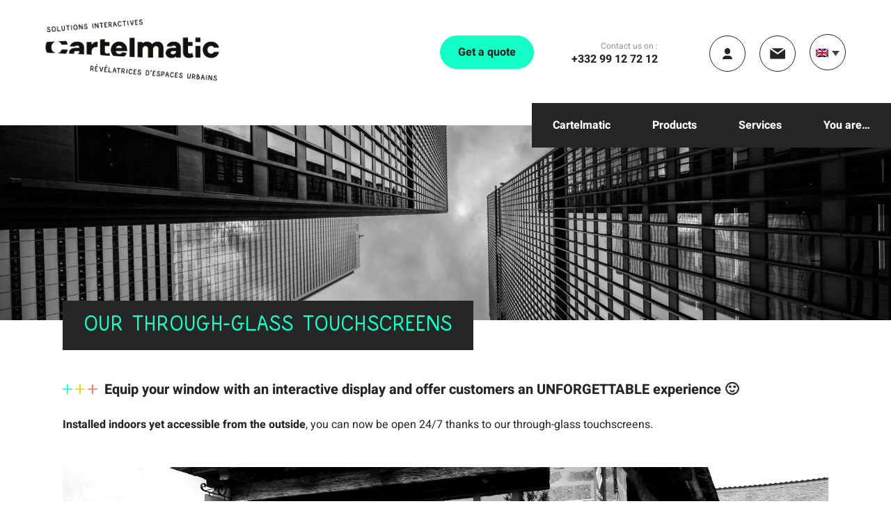

--- FILE ---
content_type: text/html; charset=UTF-8
request_url: https://www.cartelmatic.com/en/our-digital-signage-solutions/our-through-glass-touchscreens/
body_size: 13421
content:

<!DOCTYPE html>
<html lang="en-US">
    <head>
<link rel="preload" href="https://www.cartelmatic.com/wp-content/cache/wpo-minify/1768841368/assets/wpo-minify-header-92fe2325.min.js" as="script" />
<link rel="preload" href="https://www.cartelmatic.com/wp-content/cache/wpo-minify/1768841368/assets/wpo-minify-header-55fc16f8.min.js" as="script" />
<link rel="preload" href="https://www.googletagmanager.com/gtag/js?id=GT-WBTXRPM" as="script" />
<link rel="preload" href="https://www.cartelmatic.com/wp-content/cache/wpo-minify/1768841368/assets/wpo-minify-footer-b44513fa.min.js" as="script" />
        <meta charset="UTF-8">
        <meta name="viewport" content="width=device-width, initial-scale=1.0">
        <title>Vitrine interactive digitale - Affichage dynamique | Cartelmatic</title>

        <meta name='robots' content='index, follow, max-image-preview:large, max-snippet:-1, max-video-preview:-1' />
<!-- Google tag (gtag.js) consent mode dataLayer added by Site Kit -->
<script type="text/plain" id="google_gtagjs-js-consent-mode-data-layer" data-type="text/javascript">
/* <![CDATA[ */
window.dataLayer = window.dataLayer || [];function gtag(){dataLayer.push(arguments);}
gtag('consent', 'default', {"ad_personalization":"denied","ad_storage":"denied","ad_user_data":"denied","analytics_storage":"denied","functionality_storage":"denied","security_storage":"denied","personalization_storage":"denied","region":["AT","BE","BG","CH","CY","CZ","DE","DK","EE","ES","FI","FR","GB","GR","HR","HU","IE","IS","IT","LI","LT","LU","LV","MT","NL","NO","PL","PT","RO","SE","SI","SK"],"wait_for_update":500});
window._googlesitekitConsentCategoryMap = {"statistics":["analytics_storage"],"marketing":["ad_storage","ad_user_data","ad_personalization"],"functional":["functionality_storage","security_storage"],"preferences":["personalization_storage"]};
window._googlesitekitConsents = {"ad_personalization":"denied","ad_storage":"denied","ad_user_data":"denied","analytics_storage":"denied","functionality_storage":"denied","security_storage":"denied","personalization_storage":"denied","region":["AT","BE","BG","CH","CY","CZ","DE","DK","EE","ES","FI","FR","GB","GR","HR","HU","IE","IS","IT","LI","LT","LU","LV","MT","NL","NO","PL","PT","RO","SE","SI","SK"],"wait_for_update":500};
/* ]]> */
</script>
<!-- End Google tag (gtag.js) consent mode dataLayer added by Site Kit -->

	<!-- This site is optimized with the Yoast SEO plugin v26.7 - https://yoast.com/wordpress/plugins/seo/ -->
	<meta name="description" content="La vitrine tactile ouvre votre espace 24h/24. Illustrant le concept de ville connectée, la vitrine est le principal outil de communication dans l’espace urbain." />
	<link rel="canonical" href="https://www.cartelmatic.com/en/our-digital-signage-solutions/our-through-glass-touchscreens/" />
	<meta property="og:locale" content="en_US" />
	<meta property="og:type" content="article" />
	<meta property="og:title" content="Vitrine interactive digitale - Affichage dynamique | Cartelmatic" />
	<meta property="og:description" content="La vitrine tactile ouvre votre espace 24h/24. Illustrant le concept de ville connectée, la vitrine est le principal outil de communication dans l’espace urbain." />
	<meta property="og:url" content="https://www.cartelmatic.com/en/our-digital-signage-solutions/our-through-glass-touchscreens/" />
	<meta property="og:site_name" content="Cartelmatic" />
	<meta property="article:publisher" content="https://www.facebook.com/pages/Cartel-Matic/290212320994482" />
	<meta property="article:modified_time" content="2021-12-30T09:18:43+00:00" />
	<meta name="twitter:card" content="summary_large_image" />
	<meta name="twitter:label1" content="Est. reading time" />
	<meta name="twitter:data1" content="1 minute" />
	<script type="application/ld+json" class="yoast-schema-graph">{"@context":"https://schema.org","@graph":[{"@type":"WebPage","@id":"https://www.cartelmatic.com/en/our-digital-signage-solutions/our-through-glass-touchscreens/","url":"https://www.cartelmatic.com/en/our-digital-signage-solutions/our-through-glass-touchscreens/","name":"Vitrine interactive digitale - Affichage dynamique | Cartelmatic","isPartOf":{"@id":"https://www.cartelmatic.com/en/#website"},"datePublished":"2020-11-12T08:43:02+00:00","dateModified":"2021-12-30T09:18:43+00:00","description":"La vitrine tactile ouvre votre espace 24h/24. Illustrant le concept de ville connectée, la vitrine est le principal outil de communication dans l’espace urbain.","breadcrumb":{"@id":"https://www.cartelmatic.com/en/our-digital-signage-solutions/our-through-glass-touchscreens/#breadcrumb"},"inLanguage":"en-US","potentialAction":[{"@type":"ReadAction","target":["https://www.cartelmatic.com/en/our-digital-signage-solutions/our-through-glass-touchscreens/"]}]},{"@type":"BreadcrumbList","@id":"https://www.cartelmatic.com/en/our-digital-signage-solutions/our-through-glass-touchscreens/#breadcrumb","itemListElement":[{"@type":"ListItem","position":1,"name":"Home","item":"https://www.cartelmatic.com/en/"},{"@type":"ListItem","position":2,"name":"Our digital signage solutions","item":"https://www.cartelmatic.com/en/nos-solutions-daffichage-dynamique/"},{"@type":"ListItem","position":3,"name":"Our through-glass touchscreens"}]},{"@type":"WebSite","@id":"https://www.cartelmatic.com/en/#website","url":"https://www.cartelmatic.com/en/","name":"Cartelmatic","description":"Solutions interactives","publisher":{"@id":"https://www.cartelmatic.com/en/#organization"},"potentialAction":[{"@type":"SearchAction","target":{"@type":"EntryPoint","urlTemplate":"https://www.cartelmatic.com/en/?s={search_term_string}"},"query-input":{"@type":"PropertyValueSpecification","valueRequired":true,"valueName":"search_term_string"}}],"inLanguage":"en-US"},{"@type":"Organization","@id":"https://www.cartelmatic.com/en/#organization","name":"Cartelmatic","url":"https://www.cartelmatic.com/en/","logo":{"@type":"ImageObject","inLanguage":"en-US","@id":"https://www.cartelmatic.com/en/#/schema/logo/image/","url":"https://www.cartelmatic.com/wp-content/uploads/2020/10/CMJN-logo-noir.svg","contentUrl":"https://www.cartelmatic.com/wp-content/uploads/2020/10/CMJN-logo-noir.svg","width":1,"height":1,"caption":"Cartelmatic"},"image":{"@id":"https://www.cartelmatic.com/en/#/schema/logo/image/"},"sameAs":["https://www.facebook.com/pages/Cartel-Matic/290212320994482","https://www.linkedin.com/company/cartelmatic/","https://www.instagram.com/cartel_matic/?hl=fr","https://www.youtube.com/channel/UCQ2wm7Goi8nwv9Ud28QsnOg"]}]}</script>
	<!-- / Yoast SEO plugin. -->


<link rel='dns-prefetch' href='//cdn.jsdelivr.net' />
<link rel='dns-prefetch' href='//www.googletagmanager.com' />
<link rel="alternate" title="oEmbed (JSON)" type="application/json+oembed" href="https://www.cartelmatic.com/en/wp-json/oembed/1.0/embed?url=https%3A%2F%2Fwww.cartelmatic.com%2Fen%2Four-digital-signage-solutions%2Four-through-glass-touchscreens%2F" />
<link rel="alternate" title="oEmbed (XML)" type="text/xml+oembed" href="https://www.cartelmatic.com/en/wp-json/oembed/1.0/embed?url=https%3A%2F%2Fwww.cartelmatic.com%2Fen%2Four-digital-signage-solutions%2Four-through-glass-touchscreens%2F&#038;format=xml" />
<style id='wp-img-auto-sizes-contain-inline-css' type='text/css'>
img:is([sizes=auto i],[sizes^="auto," i]){contain-intrinsic-size:3000px 1500px}
/*# sourceURL=wp-img-auto-sizes-contain-inline-css */
</style>
<style id='classic-theme-styles-inline-css' type='text/css'>
/*! This file is auto-generated */
.wp-block-button__link{color:#fff;background-color:#32373c;border-radius:9999px;box-shadow:none;text-decoration:none;padding:calc(.667em + 2px) calc(1.333em + 2px);font-size:1.125em}.wp-block-file__button{background:#32373c;color:#fff;text-decoration:none}
/*# sourceURL=/wp-includes/css/classic-themes.min.css */
</style>
<link rel='stylesheet' id='wpo_min-header-0-css' href='https://www.cartelmatic.com/wp-content/cache/wpo-minify/1768841368/assets/wpo-minify-header-5eb033e9.min.css' type='text/css' media='all' />
<script type="text/plain" id="wpo_min-header-0-js-extra" data-type="text/javascript">
/* <![CDATA[ */
var Cli_Data = {"nn_cookie_ids":[],"cookielist":[],"non_necessary_cookies":[],"ccpaEnabled":"","ccpaRegionBased":"","ccpaBarEnabled":"","strictlyEnabled":["necessary","obligatoire"],"ccpaType":"gdpr","js_blocking":"1","custom_integration":"","triggerDomRefresh":"","secure_cookies":""};
var cli_cookiebar_settings = {"animate_speed_hide":"500","animate_speed_show":"500","background":"#FFF","border":"#b1a6a6c2","border_on":"","button_1_button_colour":"#61a229","button_1_button_hover":"#4e8221","button_1_link_colour":"#fff","button_1_as_button":"1","button_1_new_win":"","button_2_button_colour":"#333","button_2_button_hover":"#292929","button_2_link_colour":"#444","button_2_as_button":"","button_2_hidebar":"","button_3_button_colour":"#dedfe0","button_3_button_hover":"#b2b2b3","button_3_link_colour":"#333333","button_3_as_button":"1","button_3_new_win":"","button_4_button_colour":"#dedfe0","button_4_button_hover":"#b2b2b3","button_4_link_colour":"#333333","button_4_as_button":"1","button_7_button_colour":"#61a229","button_7_button_hover":"#4e8221","button_7_link_colour":"#fff","button_7_as_button":"1","button_7_new_win":"","font_family":"inherit","header_fix":"","notify_animate_hide":"1","notify_animate_show":"","notify_div_id":"#cookie-law-info-bar","notify_position_horizontal":"right","notify_position_vertical":"bottom","scroll_close":"","scroll_close_reload":"","accept_close_reload":"","reject_close_reload":"","showagain_tab":"","showagain_background":"#fff","showagain_border":"#000","showagain_div_id":"#cookie-law-info-again","showagain_x_position":"100px","text":"#333333","show_once_yn":"","show_once":"10000","logging_on":"","as_popup":"","popup_overlay":"1","bar_heading_text":"","cookie_bar_as":"banner","popup_showagain_position":"bottom-right","widget_position":"left"};
var log_object = {"ajax_url":"https://www.cartelmatic.com/wp-admin/admin-ajax.php"};
//# sourceURL=wpo_min-header-0-js-extra
/* ]]> */
</script>
<script type="text/javascript" id="wpo_min-header-0-js" data-src="https://www.cartelmatic.com/wp-content/cache/wpo-minify/1768841368/assets/wpo-minify-header-92fe2325.min.js"></script>
<script type="text/javascript" id="wpo_min-header-2-js" data-src="https://www.cartelmatic.com/wp-content/cache/wpo-minify/1768841368/assets/wpo-minify-header-55fc16f8.min.js"></script>

<!-- Google tag (gtag.js) snippet added by Site Kit -->
<!-- Google Analytics snippet added by Site Kit -->
<!-- Google Ads snippet added by Site Kit -->
<script type="text/javascript" id="google_gtagjs-js" async="" data-src="https://www.googletagmanager.com/gtag/js?id=GT-WBTXRPM"></script>
<script type="text/plain" id="google_gtagjs-js-after" data-type="text/javascript">
/* <![CDATA[ */
window.dataLayer = window.dataLayer || [];function gtag(){dataLayer.push(arguments);}
gtag("set","linker",{"domains":["www.cartelmatic.com"]});
gtag("js", new Date());
gtag("set", "developer_id.dZTNiMT", true);
gtag("config", "GT-WBTXRPM", {"googlesitekit_post_type":"page"});
gtag("config", "AW-357053641");
 window._googlesitekit = window._googlesitekit || {}; window._googlesitekit.throttledEvents = []; window._googlesitekit.gtagEvent = (name, data) => { var key = JSON.stringify( { name, data } ); if ( !! window._googlesitekit.throttledEvents[ key ] ) { return; } window._googlesitekit.throttledEvents[ key ] = true; setTimeout( () => { delete window._googlesitekit.throttledEvents[ key ]; }, 5 ); gtag( "event", name, { ...data, event_source: "site-kit" } ); }; 
//# sourceURL=google_gtagjs-js-after
/* ]]> */
</script>
<link rel="https://api.w.org/" href="https://www.cartelmatic.com/en/wp-json/" /><link rel="alternate" title="JSON" type="application/json" href="https://www.cartelmatic.com/en/wp-json/wp/v2/pages/10323" /><meta name="generator" content="WPML ver:4.8.6 stt:1,4,2;" />
<meta name="generator" content="Site Kit by Google 1.170.0" /><link rel='prev' title='French interactive kiosk manufacturer' href='https://www.cartelmatic.com/en/french-interactive-kiosk-manufacturer/' />
<link rel='next' title='Our Commitments' href='https://www.cartelmatic.com/en/our-commitments/' />

<!-- Google Tag Manager snippet added by Site Kit -->
<script type="text/plain" data-type="text/javascript">
/* <![CDATA[ */

			( function( w, d, s, l, i ) {
				w[l] = w[l] || [];
				w[l].push( {'gtm.start': new Date().getTime(), event: 'gtm.js'} );
				var f = d.getElementsByTagName( s )[0],
					j = d.createElement( s ), dl = l != 'dataLayer' ? '&l=' + l : '';
				j.async = true;
				j.src = 'https://www.googletagmanager.com/gtm.js?id=' + i + dl;
				f.parentNode.insertBefore( j, f );
			} )( window, document, 'script', 'dataLayer', 'GTM-K3D6GZGZ' );
			
/* ]]> */
</script>

<!-- End Google Tag Manager snippet added by Site Kit -->
<link rel="icon" href="https://www.cartelmatic.com/wp-content/uploads/2020/11/cropped-cartel-pin-green-32x32.png" sizes="32x32" />
<link rel="icon" href="https://www.cartelmatic.com/wp-content/uploads/2020/11/cropped-cartel-pin-green-192x192.png" sizes="192x192" />
<link rel="apple-touch-icon" href="https://www.cartelmatic.com/wp-content/uploads/2020/11/cropped-cartel-pin-green-180x180.png" />
<meta name="msapplication-TileImage" content="https://www.cartelmatic.com/wp-content/uploads/2020/11/cropped-cartel-pin-green-270x270.png" />

        


        


    <style id='global-styles-inline-css' type='text/css'>
:root{--wp--preset--aspect-ratio--square: 1;--wp--preset--aspect-ratio--4-3: 4/3;--wp--preset--aspect-ratio--3-4: 3/4;--wp--preset--aspect-ratio--3-2: 3/2;--wp--preset--aspect-ratio--2-3: 2/3;--wp--preset--aspect-ratio--16-9: 16/9;--wp--preset--aspect-ratio--9-16: 9/16;--wp--preset--color--black: #000000;--wp--preset--color--cyan-bluish-gray: #abb8c3;--wp--preset--color--white: #ffffff;--wp--preset--color--pale-pink: #f78da7;--wp--preset--color--vivid-red: #cf2e2e;--wp--preset--color--luminous-vivid-orange: #ff6900;--wp--preset--color--luminous-vivid-amber: #fcb900;--wp--preset--color--light-green-cyan: #7bdcb5;--wp--preset--color--vivid-green-cyan: #00d084;--wp--preset--color--pale-cyan-blue: #8ed1fc;--wp--preset--color--vivid-cyan-blue: #0693e3;--wp--preset--color--vivid-purple: #9b51e0;--wp--preset--gradient--vivid-cyan-blue-to-vivid-purple: linear-gradient(135deg,rgb(6,147,227) 0%,rgb(155,81,224) 100%);--wp--preset--gradient--light-green-cyan-to-vivid-green-cyan: linear-gradient(135deg,rgb(122,220,180) 0%,rgb(0,208,130) 100%);--wp--preset--gradient--luminous-vivid-amber-to-luminous-vivid-orange: linear-gradient(135deg,rgb(252,185,0) 0%,rgb(255,105,0) 100%);--wp--preset--gradient--luminous-vivid-orange-to-vivid-red: linear-gradient(135deg,rgb(255,105,0) 0%,rgb(207,46,46) 100%);--wp--preset--gradient--very-light-gray-to-cyan-bluish-gray: linear-gradient(135deg,rgb(238,238,238) 0%,rgb(169,184,195) 100%);--wp--preset--gradient--cool-to-warm-spectrum: linear-gradient(135deg,rgb(74,234,220) 0%,rgb(151,120,209) 20%,rgb(207,42,186) 40%,rgb(238,44,130) 60%,rgb(251,105,98) 80%,rgb(254,248,76) 100%);--wp--preset--gradient--blush-light-purple: linear-gradient(135deg,rgb(255,206,236) 0%,rgb(152,150,240) 100%);--wp--preset--gradient--blush-bordeaux: linear-gradient(135deg,rgb(254,205,165) 0%,rgb(254,45,45) 50%,rgb(107,0,62) 100%);--wp--preset--gradient--luminous-dusk: linear-gradient(135deg,rgb(255,203,112) 0%,rgb(199,81,192) 50%,rgb(65,88,208) 100%);--wp--preset--gradient--pale-ocean: linear-gradient(135deg,rgb(255,245,203) 0%,rgb(182,227,212) 50%,rgb(51,167,181) 100%);--wp--preset--gradient--electric-grass: linear-gradient(135deg,rgb(202,248,128) 0%,rgb(113,206,126) 100%);--wp--preset--gradient--midnight: linear-gradient(135deg,rgb(2,3,129) 0%,rgb(40,116,252) 100%);--wp--preset--font-size--small: 13px;--wp--preset--font-size--medium: 20px;--wp--preset--font-size--large: 36px;--wp--preset--font-size--x-large: 42px;--wp--preset--spacing--20: 0.44rem;--wp--preset--spacing--30: 0.67rem;--wp--preset--spacing--40: 1rem;--wp--preset--spacing--50: 1.5rem;--wp--preset--spacing--60: 2.25rem;--wp--preset--spacing--70: 3.38rem;--wp--preset--spacing--80: 5.06rem;--wp--preset--shadow--natural: 6px 6px 9px rgba(0, 0, 0, 0.2);--wp--preset--shadow--deep: 12px 12px 50px rgba(0, 0, 0, 0.4);--wp--preset--shadow--sharp: 6px 6px 0px rgba(0, 0, 0, 0.2);--wp--preset--shadow--outlined: 6px 6px 0px -3px rgb(255, 255, 255), 6px 6px rgb(0, 0, 0);--wp--preset--shadow--crisp: 6px 6px 0px rgb(0, 0, 0);}:where(.is-layout-flex){gap: 0.5em;}:where(.is-layout-grid){gap: 0.5em;}body .is-layout-flex{display: flex;}.is-layout-flex{flex-wrap: wrap;align-items: center;}.is-layout-flex > :is(*, div){margin: 0;}body .is-layout-grid{display: grid;}.is-layout-grid > :is(*, div){margin: 0;}:where(.wp-block-columns.is-layout-flex){gap: 2em;}:where(.wp-block-columns.is-layout-grid){gap: 2em;}:where(.wp-block-post-template.is-layout-flex){gap: 1.25em;}:where(.wp-block-post-template.is-layout-grid){gap: 1.25em;}.has-black-color{color: var(--wp--preset--color--black) !important;}.has-cyan-bluish-gray-color{color: var(--wp--preset--color--cyan-bluish-gray) !important;}.has-white-color{color: var(--wp--preset--color--white) !important;}.has-pale-pink-color{color: var(--wp--preset--color--pale-pink) !important;}.has-vivid-red-color{color: var(--wp--preset--color--vivid-red) !important;}.has-luminous-vivid-orange-color{color: var(--wp--preset--color--luminous-vivid-orange) !important;}.has-luminous-vivid-amber-color{color: var(--wp--preset--color--luminous-vivid-amber) !important;}.has-light-green-cyan-color{color: var(--wp--preset--color--light-green-cyan) !important;}.has-vivid-green-cyan-color{color: var(--wp--preset--color--vivid-green-cyan) !important;}.has-pale-cyan-blue-color{color: var(--wp--preset--color--pale-cyan-blue) !important;}.has-vivid-cyan-blue-color{color: var(--wp--preset--color--vivid-cyan-blue) !important;}.has-vivid-purple-color{color: var(--wp--preset--color--vivid-purple) !important;}.has-black-background-color{background-color: var(--wp--preset--color--black) !important;}.has-cyan-bluish-gray-background-color{background-color: var(--wp--preset--color--cyan-bluish-gray) !important;}.has-white-background-color{background-color: var(--wp--preset--color--white) !important;}.has-pale-pink-background-color{background-color: var(--wp--preset--color--pale-pink) !important;}.has-vivid-red-background-color{background-color: var(--wp--preset--color--vivid-red) !important;}.has-luminous-vivid-orange-background-color{background-color: var(--wp--preset--color--luminous-vivid-orange) !important;}.has-luminous-vivid-amber-background-color{background-color: var(--wp--preset--color--luminous-vivid-amber) !important;}.has-light-green-cyan-background-color{background-color: var(--wp--preset--color--light-green-cyan) !important;}.has-vivid-green-cyan-background-color{background-color: var(--wp--preset--color--vivid-green-cyan) !important;}.has-pale-cyan-blue-background-color{background-color: var(--wp--preset--color--pale-cyan-blue) !important;}.has-vivid-cyan-blue-background-color{background-color: var(--wp--preset--color--vivid-cyan-blue) !important;}.has-vivid-purple-background-color{background-color: var(--wp--preset--color--vivid-purple) !important;}.has-black-border-color{border-color: var(--wp--preset--color--black) !important;}.has-cyan-bluish-gray-border-color{border-color: var(--wp--preset--color--cyan-bluish-gray) !important;}.has-white-border-color{border-color: var(--wp--preset--color--white) !important;}.has-pale-pink-border-color{border-color: var(--wp--preset--color--pale-pink) !important;}.has-vivid-red-border-color{border-color: var(--wp--preset--color--vivid-red) !important;}.has-luminous-vivid-orange-border-color{border-color: var(--wp--preset--color--luminous-vivid-orange) !important;}.has-luminous-vivid-amber-border-color{border-color: var(--wp--preset--color--luminous-vivid-amber) !important;}.has-light-green-cyan-border-color{border-color: var(--wp--preset--color--light-green-cyan) !important;}.has-vivid-green-cyan-border-color{border-color: var(--wp--preset--color--vivid-green-cyan) !important;}.has-pale-cyan-blue-border-color{border-color: var(--wp--preset--color--pale-cyan-blue) !important;}.has-vivid-cyan-blue-border-color{border-color: var(--wp--preset--color--vivid-cyan-blue) !important;}.has-vivid-purple-border-color{border-color: var(--wp--preset--color--vivid-purple) !important;}.has-vivid-cyan-blue-to-vivid-purple-gradient-background{background: var(--wp--preset--gradient--vivid-cyan-blue-to-vivid-purple) !important;}.has-light-green-cyan-to-vivid-green-cyan-gradient-background{background: var(--wp--preset--gradient--light-green-cyan-to-vivid-green-cyan) !important;}.has-luminous-vivid-amber-to-luminous-vivid-orange-gradient-background{background: var(--wp--preset--gradient--luminous-vivid-amber-to-luminous-vivid-orange) !important;}.has-luminous-vivid-orange-to-vivid-red-gradient-background{background: var(--wp--preset--gradient--luminous-vivid-orange-to-vivid-red) !important;}.has-very-light-gray-to-cyan-bluish-gray-gradient-background{background: var(--wp--preset--gradient--very-light-gray-to-cyan-bluish-gray) !important;}.has-cool-to-warm-spectrum-gradient-background{background: var(--wp--preset--gradient--cool-to-warm-spectrum) !important;}.has-blush-light-purple-gradient-background{background: var(--wp--preset--gradient--blush-light-purple) !important;}.has-blush-bordeaux-gradient-background{background: var(--wp--preset--gradient--blush-bordeaux) !important;}.has-luminous-dusk-gradient-background{background: var(--wp--preset--gradient--luminous-dusk) !important;}.has-pale-ocean-gradient-background{background: var(--wp--preset--gradient--pale-ocean) !important;}.has-electric-grass-gradient-background{background: var(--wp--preset--gradient--electric-grass) !important;}.has-midnight-gradient-background{background: var(--wp--preset--gradient--midnight) !important;}.has-small-font-size{font-size: var(--wp--preset--font-size--small) !important;}.has-medium-font-size{font-size: var(--wp--preset--font-size--medium) !important;}.has-large-font-size{font-size: var(--wp--preset--font-size--large) !important;}.has-x-large-font-size{font-size: var(--wp--preset--font-size--x-large) !important;}
/*# sourceURL=global-styles-inline-css */
</style>
</head>

<body class="wp-singular page-template page-template-nos-produits page-template-nos-produits-php page page-id-10323 page-child parent-pageid-10307 wp-theme-theme-1221">

    		<!-- Google Tag Manager (noscript) snippet added by Site Kit -->
		<noscript>
			<iframe src="https://www.googletagmanager.com/ns.html?id=GTM-K3D6GZGZ" height="0" width="0" style="display:none;visibility:hidden"></iframe>
		</noscript>
		<!-- End Google Tag Manager (noscript) snippet added by Site Kit -->
		
    <input id="menu-state" name="menu-state" type="checkbox" hidden>
    <header class="site-header">
	
                    <a class="site-logo" href="https://www.cartelmatic.com/en/">
                <img src="https://www.cartelmatic.com/wp-content/uploads/2020/10/CMJN-logo-noir.svg" alt="" />
            </a>
                <div class="site-infos">
            <div class="site-contact">

                                    <div class="your-quote">
                        <a href="https://www.cartelmatic.com/en/un-devis-pour-votre-projet-daffichage-dynamique/" class="btn btn-green">Get a quote</a>
                    </div>
                
                                    <div class="contact-us">
                        <div><span class="txt-small opacity-50">Contact us on :</span></div>
                        <div><a href="tel:+332 99 12 72 12"><span class="txt-bold">+332 99 12 72 12</span></a></div>
                    </div>
                
                <div class="my-profile">
                                            <a href="tel:+332 99 12 72 12" class="btn btn-round-icon btn-ghost-dark hidden-md inline-block">
                            <span class="polux-ico-phone"></span>
                        </a>
                    
                                            <a href="https://manager.cartelmatic.com" class="btn btn-round-icon btn-ghost-dark">
                            <span class="polux-ico-user"></span>
                        </a>
                    
                                            <a href="https://www.cartelmatic.com/en/contact-us/" class="btn btn-round-icon btn-ghost-dark">
                            <span class="polux-ico-email"></span>
                        </a>
                                        
                    
<div
	 class="wpml-ls-statics-shortcode_actions wpml-ls wpml-ls-legacy-dropdown js-wpml-ls-legacy-dropdown">
	<ul role="menu">

		<li role="none" tabindex="0" class="wpml-ls-slot-shortcode_actions wpml-ls-item wpml-ls-item-en wpml-ls-current-language wpml-ls-item-legacy-dropdown">
			<a href="#" class="js-wpml-ls-item-toggle wpml-ls-item-toggle" role="menuitem" title="Switch to English">
                                                    <img
            class="wpml-ls-flag"
            src="https://www.cartelmatic.com/wp-content/plugins/sitepress-multilingual-cms/res/flags/en.png"
            alt="English"
            width=18
            height=12
    /></a>

			<ul class="wpml-ls-sub-menu" role="menu">
				
					<li class="wpml-ls-slot-shortcode_actions wpml-ls-item wpml-ls-item-fr wpml-ls-first-item" role="none">
						<a href="https://www.cartelmatic.com/nos-solutions-daffichage-dynamique/nos-vitrines-tactiles/" class="wpml-ls-link" role="menuitem" aria-label="Switch to French" title="Switch to French">
                                                                <img
            class="wpml-ls-flag"
            src="https://www.cartelmatic.com/wp-content/plugins/sitepress-multilingual-cms/res/flags/fr.png"
            alt="French"
            width=18
            height=12
    /></a>
					</li>

				
					<li class="wpml-ls-slot-shortcode_actions wpml-ls-item wpml-ls-item-es wpml-ls-last-item" role="none">
						<a href="https://www.cartelmatic.com/es/nuestras-soluciones-de-visualizacion-dinamica/nuestros-escaparates-tactiles/" class="wpml-ls-link" role="menuitem" aria-label="Switch to Spanish" title="Switch to Spanish">
                                                                <img
            class="wpml-ls-flag"
            src="https://www.cartelmatic.com/wp-content/plugins/sitepress-multilingual-cms/res/flags/es.png"
            alt="Spanish"
            width=18
            height=12
    /></a>
					</li>

							</ul>

		</li>

	</ul>
</div>
                    
                    
                </div>
            </div>

            <div class="site-navbar">
                <div class="toggle-wrapper">
                    <label class="menu-toggle" for="menu-state">
                        <div class="burger-box">
                            <div class="burger-inner"></div>
                            <div class="burger-inner"></div>
                            <div class="burger-inner"></div>
                        </div>
                    </label>
                </div>
                <div class="menu-navigation-principal-en-container"><ul id="menu-navigation-principal-en" class="site-menu"><li id="menu-item-11536" class="menu-item menu-item-type-custom menu-item-object-custom menu-item-has-children menu-item-11536"><a href="#">Cartelmatic</a>
<ul class="sub-menu">
	<li id="menu-item-10252" class="menu-item menu-item-type-post_type menu-item-object-page menu-item-10252"><a href="https://www.cartelmatic.com/en/french-interactive-kiosk-manufacturer/">French interactive kiosk manufacturer</a></li>
	<li id="menu-item-10256" class="menu-item menu-item-type-post_type menu-item-object-page menu-item-10256"><a href="https://www.cartelmatic.com/en/our-commitments/">Our commitments</a></li>
	<li id="menu-item-10419" class="menu-item menu-item-type-post_type menu-item-object-page menu-item-10419"><a href="https://www.cartelmatic.com/en/join-us/">Join us</a></li>
	<li id="menu-item-10420" class="menu-item menu-item-type-post_type menu-item-object-page menu-item-10420"><a href="https://www.cartelmatic.com/en/once-upon-a-time/">Once upon a time…</a></li>
</ul>
</li>
<li id="menu-item-10421" class="menu-item menu-item-type-post_type menu-item-object-page current-page-ancestor current-menu-ancestor current-menu-parent current-page-parent current_page_parent current_page_ancestor menu-item-has-children menu-item-10421"><a href="https://www.cartelmatic.com/en/our-digital-signage-solutions/">Products</a>
<ul class="sub-menu">
	<li id="menu-item-10422" class="menu-item menu-item-type-post_type menu-item-object-page menu-item-10422"><a href="https://www.cartelmatic.com/en/our-digital-signage-solutions/our-interactive-kiosks/">Interactive kiosks</a></li>
	<li id="menu-item-10423" class="menu-item menu-item-type-post_type menu-item-object-page current-menu-item page_item page-item-10323 current_page_item menu-item-10423"><a href="https://www.cartelmatic.com/en/our-digital-signage-solutions/our-through-glass-touchscreens/" aria-current="page">Through-glass touchscreens</a></li>
	<li id="menu-item-10424" class="menu-item menu-item-type-post_type menu-item-object-page menu-item-10424"><a href="https://www.cartelmatic.com/en/our-digital-signage-solutions/choose-our-pro-tablet/">Pro tablets</a></li>
	<li id="menu-item-10425" class="menu-item menu-item-type-post_type menu-item-object-page menu-item-10425"><a href="https://www.cartelmatic.com/en/our-digital-signage-solutions/cartelmatics-interactive-screens/">Interactive screens</a></li>
</ul>
</li>
<li id="menu-item-10426" class="menu-item menu-item-type-custom menu-item-object-custom menu-item-has-children menu-item-10426"><a href="#">Services</a>
<ul class="sub-menu">
	<li id="menu-item-10427" class="menu-item menu-item-type-post_type menu-item-object-page menu-item-10427"><a href="https://www.cartelmatic.com/en/digital-signage-software/">Digital signage software</a></li>
	<li id="menu-item-10428" class="menu-item menu-item-type-post_type menu-item-object-page menu-item-10428"><a href="https://www.cartelmatic.com/en/le-hotspot-wifi-cartelmatic/">WIFI hotspot service</a></li>
	<li id="menu-item-10429" class="menu-item menu-item-type-post_type menu-item-object-page menu-item-10429"><a href="https://www.cartelmatic.com/en/installation-and-maintenance/">Installation and maintenance</a></li>
</ul>
</li>
<li id="menu-item-10430" class="menu-item menu-item-type-custom menu-item-object-custom menu-item-has-children menu-item-10430"><a href="#">You are&#8230;</a>
<ul class="sub-menu">
	<li id="menu-item-10431" class="menu-item menu-item-type-post_type menu-item-object-page menu-item-10431"><a href="https://www.cartelmatic.com/en/digitalising-points-of-sale-and-businesses/">A business</a></li>
	<li id="menu-item-10432" class="menu-item menu-item-type-post_type menu-item-object-page menu-item-10432"><a href="https://www.cartelmatic.com/en/cartelmatic-and-smart-cities/">A town or community council</a></li>
	<li id="menu-item-10433" class="menu-item menu-item-type-post_type menu-item-object-page menu-item-10433"><a href="https://www.cartelmatic.com/en/tourism-and-digital-signage/">A tourist office</a></li>
</ul>
</li>
</ul></div>            </div>
        </div>
    </header>



<main class="cartelmatic-content nos-solutions">
    <section class="top-page">
                    <div class="hero-banner">
                <img width="1280" height="340" src="https://www.cartelmatic.com/wp-content/uploads/2020/12/City-building-min-1280x340.jpg" class="attachment-page-banner size-page-banner" alt="" decoding="async" fetchpriority="high" />            </div>
                <div class="container">
            <div class="row">
                <div class="col-md-12">
                    <div class="hero-text">
                        <h1 class="title bg-dark">
                            <span class="txt-green">Our through-glass touchscreens</span>
                        </h1>
                        <div class="content plus-group">
                            <h2>Equip your window with an interactive display and offer customers an UNFORGETTABLE experience 🙂</h2>
<p><strong>Installed indoors yet accessible from the outside</strong>, you can now be open 24/7 thanks to our through-glass touchscreens.</p>
<p>&nbsp;</p>
                        </div>
                    </div>
                </div>
            </div>
        </div>
    </section>


            
        
            <section class="solution-focus-section">

                <div class="tabs tabs-solutions">

                                                                        <input type="radio" class="tab-check" name="tab-check" id="tab-check-1" checked hidden>
                                                                                        <input type="radio" class="tab-check" name="tab-check" id="tab-check-4" hidden>
                    
                                        
                    
                    

                                                <div class="tab-solution tab-1">

                                <div class="container">
                                    <div class="row">
                                        <div class="col-md-12">
                                            <div class="content-image content plus-group">
                                                <img src="https://www.cartelmatic.com/wp-content/uploads/2021/01/Rochefortenterre-borne-vitrine.jpg" alt="">
                                                <h2>Smart cities and digital signage</h2>
<p>A perfect example of the connected cities concept, digital window displays are an ideal tool for communicating in urban spaces.<strong> They need to be attractive to encourage customers to enter inside, and that’s where our through-glass touchscreen comes into play</strong>, with its dynamic content!</p>
<h3>Customising your digital window display</h3>
<p><strong>Creating a look</strong>: our graphic designers can design window decals compatible with your brand identity, the size of your window and accessibility standards.</p>
<p><strong>Installing the interactive display</strong>: the equipment installed behind the window is accessible through the window to users outside. The display responds to touch through standard, safety or laminated (with a limited thickness) glass. The equipment is placed in a frame which is secured to the window using a cable system.</p>
                                            </div>
                                        </div>
                                    </div>
                                </div>

                                
                                                                    <div class="container-fluid schema bg-gray" id="our-through-glass-touchscreens">
                                        <figure>
                                            <img src="https://www.cartelmatic.com/wp-content/uploads/2021/01/vitrines-1.svg" alt="Schéma ">
                                        </figure>
                                        <ul class="legends row">
                                            <li class="col-md-6">
                                                <div class="left">
                                                                                                            <div class="legend">
                                                            <p><strong>AVAILABLE SIZES</strong>: 32’’</p>
                                                        </div>
                                                         
                                                                                                            <div class="legend">
                                                            <p><strong>OUTDOOR USE</strong>: DESIGNED TO OPERATE 24/7 AND TO WITHSTAND OUTDOOR CONDITIONS</p>
                                                        </div>
                                                         
                                                                                                            <div class="legend">
                                                            <p><strong>MOUNTING OPTIONS</strong>: BEHIND THE WINDOW</p>
                                                        </div>
                                                        </div></li><li class="col-md-6"><div class="right"> 
                                                                                                            <div class="legend">
                                                            <p><strong>ORIENTATION</strong>: PORTRAIT</p>
                                                        </div>
                                                         
                                                                                                            <div class="legend">
                                                            <p><strong>FURNITURE</strong>: CABLE-HELD FRAME NOT FIXED INTO THE FLOOR (PATENTED SYSTEM)</p>
                                                        </div>
                                                         
                                                                                                            <div class="legend">
                                                            <p><strong>DIGITAL SIGNAGE SOFTWARE</strong> INCORPORATING YOUR BRAND IDENTITY</p>
                                                        </div>
                                                         
                                                                                                    </div>
                                            </li>
                                        </ul>
                                    </div>
                                                                    
                                                                    <div class="container">
                                        <div class="row">
                                            <div class="col-md-12">
                                                <div class="le_plus">
                                                    <div class="le_petit_plus bg-green">
                                                        <h2>The bonus</h2>
                                                        Less expensive than digital street furniture, a through-glass touchscreen is  <strong>naturally bound to attract users towards your window</strong> .                                                    </div>
                                                    <div class="mes_options bg-gray content">
                                                        <h3>My options</h3>
                                                        <ul>
<li><strong>Customisation</strong>: our team of graphic designers can customize your window to reflect your brand identity. It’s ideal for blending your display screen into the surroundings.</li>
<li><strong>Weatherproof</strong>: sunlight readable, screen brightness and fan power adjust automatically, climatic test conditions: -30°C, +40C°</li>
<li><strong>WiFi Hotspot Service</strong></li>
</ul>
                                                    </div>
                                                </div>
                                            </div>
                                        </div>
                                    </div>
                                
                            </div>
                                            </div>
                    
                                            <div class="traits-section redactionnal-text img-right">
                            <div class="traits plus-group content">
                                <h2>Distinguishing features</h2>
                                <div class="container-fluid">
                                    <div class="row">
                                        <div class="col-md-9">
                                            <div class="row">
                                                                                                    <div class="col-md-4 col-sm-12">
                                                        <div class="trait">
                                                            <h3>State-of-the-art</h3>
                                                            <p>The through-glass touch-sensitive technology <U>detects touch through the window</U>. Patented at a European level.</p>
                                                        </div>
                                                    </div>
                                                                                                    <div class="col-md-4 col-sm-12">
                                                        <div class="trait">
                                                            <h3>Responsible</h3>
                                                            <p>An access-for-all design which <U>takes account of all types of disability</U>.</p>
                                                        </div>
                                                    </div>
                                                                                                    <div class="col-md-4 col-sm-12">
                                                        <div class="trait">
                                                            <h3>Stable</h3>
                                                            <p>Thanks to <U>the Linux operating system</U>.</p>
                                                        </div>
                                                    </div>
                                                                                                    <div class="col-md-4 col-sm-12">
                                                        <div class="trait">
                                                            <h3>Reliable</h3>
                                                            <p>Data is stored locally to ensure the kiosk can <U>operate even when the network is down</U>. The display reboots automatically after a power outage.</p>
                                                        </div>
                                                    </div>
                                                                                                    <div class="col-md-4 col-sm-12">
                                                        <div class="trait">
                                                            <h3>Compliant</h3>
                                                            <p>With <U>CE marking</U> requirements as well as all the required standards for public spaces.</p>
                                                        </div>
                                                    </div>
                                                                                                    <div class="col-md-4 col-sm-12">
                                                        <div class="trait">
                                                            <h3>Autonomous</h3>
                                                            <p><U>24/7 operation</U>, with an electronic card that constantly communicates with the main computer. A monitored system which reboots the touchscreen if a problem occurs, to ensure your information display is operational at all times.</p>
                                                        </div>
                                                    </div>
                                                                                                    <div class="col-md-4 col-sm-12">
                                                        <div class="trait">
                                                            <h3>Practical</h3>
                                                            <p>The display screen is fixed to the window using a system protected by a European patent and which <U>adapts to all window sizes</U>. The screen module is light and detachable, and fits into a flight case to make it easier to transport should you call on after-sales services.</p>
                                                        </div>
                                                    </div>
                                                                                                    <div class="col-md-4 col-sm-12">
                                                        <div class="trait">
                                                            <h3>Proud to be French</h3>
                                                            <p><U>Made in France</U> in our Rennes and Barcelonette workshops. ;)</p>
                                                        </div>
                                                    </div>
                                                                                            </div>
                                        </div>
                                    </div>
                                </div>
                            </div>
                                                            <figure class="side-banner is-gallery images-4">
                                                                                <img
                                                src="https://www.cartelmatic.com/wp-content/uploads/2021/01/st-denis.jpg"
                                                alt=""
                                            >
                                                                                    <img
                                                src="https://www.cartelmatic.com/wp-content/uploads/2021/01/Remoulins-2.jpg"
                                                alt=""
                                            >
                                                                                    <img
                                                src="https://www.cartelmatic.com/wp-content/uploads/2021/01/MontbeliardOT169-e1610528361349.jpg"
                                                alt=""
                                            >
                                                                                    <img
                                                src="https://www.cartelmatic.com/wp-content/uploads/2021/01/Stlo3.jpg"
                                                alt=""
                                            >
                                                                        </figure>
                                                    </div>
                    
                </div>

            </section> 
        
                
        
    
<section class="contact-cta bg-gray">
    <div class="va-row">
        <h3 class="title">CONTACT US!</h3>
    </div>
    <div class="va-row">
        <p>Have a question about our products or services?<br />
Would you like to receive a custom quote?</p>
    </div>
    <div class="va-row">
        <a href="https://www.cartelmatic.com/en/contact-us/" class="btn btn-sm btn-green">Contact us</a>
    </div>
</section>

    
<section class="latest-news">
    <div class="news-wrapper">
        <div class="section-header space-between">
            <h3 class="title">Latest news</h3>
            <a href="https://www.cartelmatic.com" class="btn btn-gray btn-sm">View all</a>
        </div>
                    <div class="no-news">
                <h3>No item available.</h3>
            </div>
            </div>
</section>

    
<section class="products-cta">
    <div class="va-row">
        <h3 class="title"><small>Discover</small> OUR PRODUCTS</h3>
    </div>
    <div class="va-row">
        <p>Disability, compliance with standards for public spaces <br />
& environmental footprint</p>
    </div>
    <div class="va-row">
        <a href="https://www.cartelmatic.com/en/our-digital-signage-solutions/" class="btn btn-sm btn-green">View</a>
    </div>
</section>


</main>


    <footer class="site-footer">

                    <div class="map">
                <figure>
                    <img width="1280" height="409" src="https://www.cartelmatic.com/wp-content/uploads/2020/12/map-snapshot.png" class="attachment-footer-map size-footer-map" alt="" decoding="async" loading="lazy" srcset="https://www.cartelmatic.com/wp-content/uploads/2020/12/map-snapshot.png 1627w, https://www.cartelmatic.com/wp-content/uploads/2020/12/map-snapshot-300x96.png 300w, https://www.cartelmatic.com/wp-content/uploads/2020/12/map-snapshot-1024x327.png 1024w, https://www.cartelmatic.com/wp-content/uploads/2020/12/map-snapshot-768x245.png 768w, https://www.cartelmatic.com/wp-content/uploads/2020/12/map-snapshot-1536x491.png 1536w" sizes="auto, (max-width: 1280px) 100vw, 1280px" />                </figure>
            </div>
        
                    <div class="addresses">
                <div class="container">
                    <div class="row">
                                                    <div class="col-sm-4">
                                <div class="address">
                                    
                                    <div class="address-name">
                                        <span class="txt-bold">Chantepie</span>
                                    </div>

                                                                            <address class="address-street">
                                            <span class="opacity-50">40 Rue du Bignon, 35135 Chantepie</span>
                                        </address>
                                    
                                                                            <div class="address-phone">
                                            <span class="txt-bold">
                                                <a href="tel:++332 99 12 72 12">+332 99 12 72 12</a>
                                            </span>
                                        </div>
                                    
                                                                            <div class="address-mail">
                                            <span class="txt-bold">
                                                <a href="mailto:cartelmatic@cartelmatic.com">Email : cartelmatic@cartelmatic.com</a>
                                            </span>
                                        </div>
                                                                    </div>
                            </div>
                            
                                                    <div class="col-sm-4">
                                <div class="address">
                                    
                                    <div class="address-name">
                                        <span class="txt-bold">Versailles</span>
                                    </div>

                                                                            <address class="address-street">
                                            <span class="opacity-50">Business agency</span>
                                        </address>
                                    
                                    
                                                                    </div>
                            </div>
                            
                                                    <div class="col-sm-4">
                                <div class="address">
                                    
                                    <div class="address-name">
                                        <span class="txt-bold">Barcelonnette</span>
                                    </div>

                                                                            <address class="address-street">
                                            <span class="opacity-50">Workshop</span>
                                        </address>
                                    
                                    
                                                                    </div>
                            </div>
                            
                                            </div>
                </div>
            </div>
        
        
        <div class="extra-info">
            <div class="extra-info-header txt-center">
                                    <div class="extra-info-logo txt-center">
                        <img src="https://www.cartelmatic.com/wp-content/uploads/2020/10/RVB-Info-logo-noir.png" alt="" />
                    </div>
                            </div>
                            <div class="menu-footer">
                    <div class="container">
                        <div class="row">
                            
                            <div class="col-sm-3">
                                <div class="menu-footer-section">
                                    <div class="title">
                                        <span class="txt-green">Cartelmatic</span>
                                    </div>
                                    <ul>
                                                                            <li>
                                            <a href="https://www.cartelmatic.com/en/french-interactive-kiosk-manufacturer/">French interactive kiosk manufacturer</a>
                                        </li>
                                                                            <li>
                                            <a href="https://www.cartelmatic.com/en/our-commitments/">Our commitments</a>
                                        </li>
                                                                            <li>
                                            <a href="https://www.cartelmatic.com/en/join-us/">Join us</a>
                                        </li>
                                                                            <li>
                                            <a href="https://www.cartelmatic.com/en/once-upon-a-time/">Once upon a time...</a>
                                        </li>
                                                                        </ul>
                                </div>
                            </div>

                            
                            <div class="col-sm-3">
                                <div class="menu-footer-section">
                                    <div class="title">
                                        <span class="txt-green">Products</span>
                                    </div>
                                    <ul>
                                                                            <li>
                                            <a href="https://www.cartelmatic.com/en/our-digital-signage-solutions/our-interactive-kiosks/">Interactive kiosks</a>
                                        </li>
                                                                            <li>
                                            <a href="https://www.cartelmatic.com/en/our-digital-signage-solutions/our-through-glass-touchscreens/">Through-glass touchscreens</a>
                                        </li>
                                                                            <li>
                                            <a href="https://www.cartelmatic.com/en/our-digital-signage-solutions/choose-our-pro-tablet/">Pro tablets</a>
                                        </li>
                                                                            <li>
                                            <a href="https://www.cartelmatic.com/en/our-digital-signage-solutions/cartelmatics-interactive-screens/">Interactive screens</a>
                                        </li>
                                                                        </ul>
                                </div>
                            </div>

                            
                            <div class="col-sm-3">
                                <div class="menu-footer-section">
                                    <div class="title">
                                        <span class="txt-green">Services</span>
                                    </div>
                                    <ul>
                                                                            <li>
                                            <a href="https://www.cartelmatic.com/en/digital-signage-software/">Software</a>
                                        </li>
                                                                            <li>
                                            <a href="https://www.cartelmatic.com/en/le-hotspot-wifi-cartelmatic/">Connectivity</a>
                                        </li>
                                                                            <li>
                                            <a href="https://www.cartelmatic.com/en/installation-and-maintenance/">Installation & Maintenance</a>
                                        </li>
                                                                        </ul>
                                </div>
                            </div>

                            
                            <div class="col-sm-3">
                                <div class="menu-footer-section">
                                    <div class="title">
                                        <span class="txt-green">QUICK ACCESS</span>
                                    </div>
                                    <ul>
                                                                            <li>
                                            <a href="https://www.cartelmatic.com/en/un-devis-pour-votre-projet-daffichage-dynamique/">Request quote</a>
                                        </li>
                                                                            <li>
                                            <a href="https://www.cartelmatic.com/en/plan-du-site/">Sitemap</a>
                                        </li>
                                                                            <li>
                                            <a href="https://www.cartelmatic.com/en/legal-notice/">Legal Notice</a>
                                        </li>
                                                                        </ul>
                                </div>
                            </div>

                                                    </div>
                    </div>
                </div>
            
                            <ul class="social-links">
                                            <li class="social-links-item">
                            <a href="https://www.facebook.com/pages/Cartel-Matic/290212320994482" class="btn btn-round-icon btn-dark" target="_blank">
                                <span class="polux-ico-facebook"></span>
                            </a>
                        </li>
                                            <li class="social-links-item">
                            <a href="https://www.youtube.com/channel/UCQ2wm7Goi8nwv9Ud28QsnOg" class="btn btn-round-icon btn-dark" target="_blank">
                                <span class="polux-ico-youtube"></span>
                            </a>
                        </li>
                                            <li class="social-links-item">
                            <a href="https://www.linkedin.com/company/cartelmatic/" class="btn btn-round-icon btn-dark" target="_blank">
                                <span class="polux-ico-linked-in"></span>
                            </a>
                        </li>
                                    </ul>
                    </div>
    </footer>

    <script type="speculationrules">
{"prefetch":[{"source":"document","where":{"and":[{"href_matches":"/en/*"},{"not":{"href_matches":["/wp-*.php","/wp-admin/*","/wp-content/uploads/*","/wp-content/*","/wp-content/plugins/*","/wp-content/themes/theme-1.2.2.1/*","/en/*\\?(.+)"]}},{"not":{"selector_matches":"a[rel~=\"nofollow\"]"}},{"not":{"selector_matches":".no-prefetch, .no-prefetch a"}}]},"eagerness":"conservative"}]}
</script>
<!--googleoff: all--><div id="cookie-law-info-bar" data-nosnippet="true"><span><div class="cli-bar-container cli-style-v2"><br />
    <div class="cli-bar-message">Nous utilisons des cookies sur notre site web pour vous offrir l'expérience la plus pertinente en mémorisant vos préférences et vos visites répétées. En cliquant sur « Accepter tout », vous consentez à l'utilisation de TOUS les cookies. Cependant, vous pouvez visiter les « Paramètres des cookies » pour fournir un consentement contrôlé.</div><br />
    <div class="cli-bar-btn_container"><a role='button' class="medium cli-plugin-button cli-plugin-main-button cli_settings_button" style="margin:0px 5px 0px 0px">Paramètres des cookies</a><a id="wt-cli-accept-all-btn" role='button' data-cli_action="accept_all" class="wt-cli-element medium cli-plugin-button wt-cli-accept-all-btn cookie_action_close_header cli_action_button">Accepter tout</a></div><br />
</div></span></div><div id="cookie-law-info-again" data-nosnippet="true"><span id="cookie_hdr_showagain">Manage consent</span></div><div class="cli-modal" data-nosnippet="true" id="cliSettingsPopup" tabindex="-1" role="dialog" aria-labelledby="cliSettingsPopup" aria-hidden="true">
  <div class="cli-modal-dialog" role="document">
	<div class="cli-modal-content cli-bar-popup">
		  <button type="button" class="cli-modal-close" id="cliModalClose">
			<svg class="" viewBox="0 0 24 24"><path d="M19 6.41l-1.41-1.41-5.59 5.59-5.59-5.59-1.41 1.41 5.59 5.59-5.59 5.59 1.41 1.41 5.59-5.59 5.59 5.59 1.41-1.41-5.59-5.59z"></path><path d="M0 0h24v24h-24z" fill="none"></path></svg>
			<span class="wt-cli-sr-only">Close</span>
		  </button>
		  <div class="cli-modal-body">
			<div class="cli-container-fluid cli-tab-container">
	<div class="cli-row">
		<div class="cli-col-12 cli-align-items-stretch cli-px-0">
			<div class="cli-privacy-overview">
				<h4>Privacy Overview</h4>				<div class="cli-privacy-content">
					<div class="cli-privacy-content-text">This website uses cookies to improve your experience while you navigate through the website. Out of these, the cookies that are categorized as necessary are stored on your browser as they are essential for the working of basic functionalities of the website. We also use third-party cookies that help us analyze and understand how you use this website. These cookies will be stored in your browser only with your consent. You also have the option to opt-out of these cookies. But opting out of some of these cookies may affect your browsing experience.</div>
				</div>
				<a class="cli-privacy-readmore" aria-label="Show more" role="button" data-readmore-text="Show more" data-readless-text="Show less"></a>			</div>
		</div>
		<div class="cli-col-12 cli-align-items-stretch cli-px-0 cli-tab-section-container">
					</div>
	</div>
</div>
		  </div>
		  <div class="cli-modal-footer">
			<div class="wt-cli-element cli-container-fluid cli-tab-container">
				<div class="cli-row">
					<div class="cli-col-12 cli-align-items-stretch cli-px-0">
						<div class="cli-tab-footer wt-cli-privacy-overview-actions">
						
															<a id="wt-cli-privacy-save-btn" role="button" tabindex="0" data-cli-action="accept" class="wt-cli-privacy-btn cli_setting_save_button wt-cli-privacy-accept-btn cli-btn">SAVE &amp; ACCEPT</a>
													</div>
						
					</div>
				</div>
			</div>
		</div>
	</div>
  </div>
</div>
<div class="cli-modal-backdrop cli-fade cli-settings-overlay"></div>
<div class="cli-modal-backdrop cli-fade cli-popupbar-overlay"></div>
<!--googleon: all--><script data-no-delay-js="">!function(){function t(t){return o(t),r(t)}function n(e,o,r,c){e<o.length?t(o[e]).then(function(){n(e+1,o,r,c)})["catch"](function(){n(e+1,o,r,c)}):(i(),r())}function e(t){return new Promise(function(e,o){n(0,t,e,o)})}function o(t){const n=t.getAttribute("data-type"),e=t.hasAttribute("data-no-delay-js");if(n&&!e){t.type=n,t.removeAttribute("data-type");const o=t.cloneNode(!0);t.parentNode.replaceChild(o,t)}}function r(t){return new Promise(function(n,e){const o=t.hasAttribute("data-no-delay-js"),r=t.getAttribute("data-src");return!r||o?n():(t.src=r,t.removeAttribute("data-src"),t.onload=n,void(t.onerror=e))})}function i(){window.wpo_delayed_scripts_loaded=!0;var t=new Event("DOMContentLoaded");document.dispatchEvent(t),t=new Event("load"),window.dispatchEvent(t)}function c(){return["scroll","mousemove","mouseover","resize","touchstart","touchmove"]}function d(){c().forEach(function(t){window.addEventListener(t,a)})}function u(){c().forEach(function(t){window.removeEventListener(t,a)})}function a(){if(!s){s=!0,u();const t=document.querySelectorAll("script");e(t)}}var s=!1;document.addEventListener("DOMContentLoaded",function(){window.wpo_delayed_scripts_loaded||d()})}();</script><script type="text/plain" id="wpo_min-footer-0-js-extra" data-type="text/javascript">
/* <![CDATA[ */
var consent_api = {"consent_type":"","waitfor_consent_hook":"","cookie_expiration":"30","cookie_prefix":"wp_consent","services":[]};
//# sourceURL=wpo_min-footer-0-js-extra
/* ]]> */
</script>
<script type="text/javascript" id="wpo_min-footer-0-js" data-src="https://www.cartelmatic.com/wp-content/cache/wpo-minify/1768841368/assets/wpo-minify-footer-b44513fa.min.js"></script>

    <script type="application/ld+json">
        {
            "@context": "https://schema.org",
            "@type": "Organization",
            "name": "Cartelmatic",
            "alternateName": "Société Cartel",
            "url": "https://www.cartelmatic.com",
            "logo": "https://cartelmatic-site.polux.studio/wp-content/uploads/2020/10/CMJN-logo-noir.svg",
            "contactPoint": [{
                "@type": "ContactPoint",
                "telephone": "0299127212",
                "contactType": "sales",
                "areaServed": "FR",
                "availableLanguage": "fr"
            },{
                "@type": "ContactPoint",
                "telephone": "0299127212",
                "contactType": "technical support",
                "areaServed": "FR",
                "availableLanguage": ["fr","en"]
            }],
            "sameAs": [
                "https://www.linkedin.com/company/cartelmatic/",
                "https://www.facebook.com/pages/Cartel-Matic/290212320994482",
                "https://www.instagram.com/cartel_matic/",
                "https://www.youtube.com/channel/UCQ2wm7Goi8nwv9Ud28QsnOg",
                "https://www.cartelmatic.com"
            ]
        }
    </script>

</body>
</html>

<!--
Performance optimized by Redis Object Cache. Learn more: https://wprediscache.com

Retrieved 7679 objects (748 KB) from Redis using Predis (v2.4.0).
-->


--- FILE ---
content_type: text/css
request_url: https://www.cartelmatic.com/wp-content/cache/wpo-minify/1768841368/assets/wpo-minify-header-5eb033e9.min.css
body_size: 56008
content:
.wp-block-accordion{box-sizing:border-box}.wp-block-accordion-item.is-open>.wp-block-accordion-heading .wp-block-accordion-heading__toggle-icon{transform:rotate(45deg)}@media (prefers-reduced-motion:no-preference){.wp-block-accordion-item{transition:grid-template-rows .3s ease-out}.wp-block-accordion-item>.wp-block-accordion-heading .wp-block-accordion-heading__toggle-icon{transition:transform .2s ease-in-out}}.wp-block-accordion-heading{margin:0}.wp-block-accordion-heading__toggle{align-items:center;background-color:inherit!important;border:none;color:inherit!important;cursor:pointer;display:flex;font-family:inherit;font-size:inherit;font-style:inherit;font-weight:inherit;letter-spacing:inherit;line-height:inherit;overflow:hidden;padding:var(--wp--preset--spacing--20,1em) 0;text-align:inherit;text-decoration:inherit;text-transform:inherit;width:100%;word-spacing:inherit}.wp-block-accordion-heading__toggle:not(:focus-visible){outline:none}.wp-block-accordion-heading__toggle:focus,.wp-block-accordion-heading__toggle:hover{background-color:inherit!important;border:none;box-shadow:none;color:inherit;padding:var(--wp--preset--spacing--20,1em) 0;text-decoration:none}.wp-block-accordion-heading__toggle:focus-visible{outline:auto;outline-offset:0}.wp-block-accordion-heading__toggle:hover .wp-block-accordion-heading__toggle-title{text-decoration:underline}.wp-block-accordion-heading__toggle-title{flex:1}.wp-block-accordion-heading__toggle-icon{align-items:center;display:flex;height:1.2em;justify-content:center;width:1.2em}.wp-block-accordion-panel[aria-hidden=true],.wp-block-accordion-panel[inert]{display:none;margin-block-start:0}.wp-block-archives{box-sizing:border-box}.wp-block-archives-dropdown label{display:block}.wp-block-avatar{line-height:0}.wp-block-avatar,.wp-block-avatar img{box-sizing:border-box}.wp-block-avatar.aligncenter{text-align:center}.wp-block-audio{box-sizing:border-box}.wp-block-audio :where(figcaption){margin-bottom:1em;margin-top:.5em}.wp-block-audio audio{min-width:300px;width:100%}.wp-block-breadcrumbs{box-sizing:border-box}.wp-block-breadcrumbs ol{flex-wrap:wrap;list-style:none}.wp-block-breadcrumbs li,.wp-block-breadcrumbs ol{align-items:center;display:flex;margin:0;padding:0}.wp-block-breadcrumbs li:not(:last-child):after{content:var(--separator,"/");margin:0 .5em;opacity:.7}.wp-block-breadcrumbs span{color:inherit}.wp-block-button__link{align-content:center;box-sizing:border-box;cursor:pointer;display:inline-block;height:100%;text-align:center;word-break:break-word}.wp-block-button__link.aligncenter{text-align:center}.wp-block-button__link.alignright{text-align:right}:where(.wp-block-button__link){border-radius:9999px;box-shadow:none;padding:calc(.667em + 2px) calc(1.333em + 2px);text-decoration:none}.wp-block-button[style*=text-decoration] .wp-block-button__link{text-decoration:inherit}.wp-block-buttons>.wp-block-button.has-custom-width{max-width:none}.wp-block-buttons>.wp-block-button.has-custom-width .wp-block-button__link{width:100%}.wp-block-buttons>.wp-block-button.has-custom-font-size .wp-block-button__link{font-size:inherit}.wp-block-buttons>.wp-block-button.wp-block-button__width-25{width:calc(25% - var(--wp--style--block-gap, .5em)*.75)}.wp-block-buttons>.wp-block-button.wp-block-button__width-50{width:calc(50% - var(--wp--style--block-gap, .5em)*.5)}.wp-block-buttons>.wp-block-button.wp-block-button__width-75{width:calc(75% - var(--wp--style--block-gap, .5em)*.25)}.wp-block-buttons>.wp-block-button.wp-block-button__width-100{flex-basis:100%;width:100%}.wp-block-buttons.is-vertical>.wp-block-button.wp-block-button__width-25{width:25%}.wp-block-buttons.is-vertical>.wp-block-button.wp-block-button__width-50{width:50%}.wp-block-buttons.is-vertical>.wp-block-button.wp-block-button__width-75{width:75%}.wp-block-button.is-style-squared,.wp-block-button__link.wp-block-button.is-style-squared{border-radius:0}.wp-block-button.no-border-radius,.wp-block-button__link.no-border-radius{border-radius:0!important}:root :where(.wp-block-button .wp-block-button__link.is-style-outline),:root :where(.wp-block-button.is-style-outline>.wp-block-button__link){border:2px solid;padding:.667em 1.333em}:root :where(.wp-block-button .wp-block-button__link.is-style-outline:not(.has-text-color)),:root :where(.wp-block-button.is-style-outline>.wp-block-button__link:not(.has-text-color)){color:currentColor}:root :where(.wp-block-button .wp-block-button__link.is-style-outline:not(.has-background)),:root :where(.wp-block-button.is-style-outline>.wp-block-button__link:not(.has-background)){background-color:initial;background-image:none}.wp-block-buttons{box-sizing:border-box}.wp-block-buttons.is-vertical{flex-direction:column}.wp-block-buttons.is-vertical>.wp-block-button:last-child{margin-bottom:0}.wp-block-buttons>.wp-block-button{display:inline-block;margin:0}.wp-block-buttons.is-content-justification-left{justify-content:flex-start}.wp-block-buttons.is-content-justification-left.is-vertical{align-items:flex-start}.wp-block-buttons.is-content-justification-center{justify-content:center}.wp-block-buttons.is-content-justification-center.is-vertical{align-items:center}.wp-block-buttons.is-content-justification-right{justify-content:flex-end}.wp-block-buttons.is-content-justification-right.is-vertical{align-items:flex-end}.wp-block-buttons.is-content-justification-space-between{justify-content:space-between}.wp-block-buttons.aligncenter{text-align:center}.wp-block-buttons:not(.is-content-justification-space-between,.is-content-justification-right,.is-content-justification-left,.is-content-justification-center) .wp-block-button.aligncenter{margin-left:auto;margin-right:auto;width:100%}.wp-block-buttons[style*=text-decoration] .wp-block-button,.wp-block-buttons[style*=text-decoration] .wp-block-button__link{text-decoration:inherit}.wp-block-buttons.has-custom-font-size .wp-block-button__link{font-size:inherit}.wp-block-buttons .wp-block-button__link{width:100%}.wp-block-button.aligncenter,.wp-block-calendar{text-align:center}.wp-block-calendar td,.wp-block-calendar th{border:1px solid;padding:.25em}.wp-block-calendar th{font-weight:400}.wp-block-calendar caption{background-color:inherit}.wp-block-calendar table{border-collapse:collapse;width:100%}.wp-block-calendar table.has-background th{background-color:inherit}.wp-block-calendar table.has-text-color th{color:inherit}.wp-block-calendar :where(table:not(.has-text-color)){color:#40464d}.wp-block-calendar :where(table:not(.has-text-color)) td,.wp-block-calendar :where(table:not(.has-text-color)) th{border-color:#ddd}:where(.wp-block-calendar table:not(.has-background) th){background:#ddd}.wp-block-categories{box-sizing:border-box}.wp-block-categories.alignleft{margin-right:2em}.wp-block-categories.alignright{margin-left:2em}.wp-block-categories.wp-block-categories-dropdown.aligncenter{text-align:center}.wp-block-categories .wp-block-categories__label{display:block;width:100%}.wp-block-code{box-sizing:border-box}.wp-block-code code{
  /*!rtl:begin:ignore*/direction:ltr;display:block;font-family:inherit;overflow-wrap:break-word;text-align:initial;white-space:pre-wrap
  /*!rtl:end:ignore*/}.wp-block-columns{box-sizing:border-box;display:flex;flex-wrap:wrap!important}@media (min-width:782px){.wp-block-columns{flex-wrap:nowrap!important}}.wp-block-columns{align-items:normal!important}.wp-block-columns.are-vertically-aligned-top{align-items:flex-start}.wp-block-columns.are-vertically-aligned-center{align-items:center}.wp-block-columns.are-vertically-aligned-bottom{align-items:flex-end}@media (max-width:781px){.wp-block-columns:not(.is-not-stacked-on-mobile)>.wp-block-column{flex-basis:100%!important}}@media (min-width:782px){.wp-block-columns:not(.is-not-stacked-on-mobile)>.wp-block-column{flex-basis:0;flex-grow:1}.wp-block-columns:not(.is-not-stacked-on-mobile)>.wp-block-column[style*=flex-basis]{flex-grow:0}}.wp-block-columns.is-not-stacked-on-mobile{flex-wrap:nowrap!important}.wp-block-columns.is-not-stacked-on-mobile>.wp-block-column{flex-basis:0;flex-grow:1}.wp-block-columns.is-not-stacked-on-mobile>.wp-block-column[style*=flex-basis]{flex-grow:0}:where(.wp-block-columns){margin-bottom:1.75em}:where(.wp-block-columns.has-background){padding:1.25em 2.375em}.wp-block-column{flex-grow:1;min-width:0;overflow-wrap:break-word;word-break:break-word}.wp-block-column.is-vertically-aligned-top{align-self:flex-start}.wp-block-column.is-vertically-aligned-center{align-self:center}.wp-block-column.is-vertically-aligned-bottom{align-self:flex-end}.wp-block-column.is-vertically-aligned-stretch{align-self:stretch}.wp-block-column.is-vertically-aligned-bottom,.wp-block-column.is-vertically-aligned-center,.wp-block-column.is-vertically-aligned-top{width:100%}.wp-block-post-comments{box-sizing:border-box}.wp-block-post-comments .alignleft{float:left}.wp-block-post-comments .alignright{float:right}.wp-block-post-comments .navigation:after{clear:both;content:"";display:table}.wp-block-post-comments .commentlist{clear:both;list-style:none;margin:0;padding:0}.wp-block-post-comments .commentlist .comment{min-height:2.25em;padding-left:3.25em}.wp-block-post-comments .commentlist .comment p{font-size:1em;line-height:1.8;margin:1em 0}.wp-block-post-comments .commentlist .children{list-style:none;margin:0;padding:0}.wp-block-post-comments .comment-author{line-height:1.5}.wp-block-post-comments .comment-author .avatar{border-radius:1.5em;display:block;float:left;height:2.5em;margin-right:.75em;margin-top:.5em;width:2.5em}.wp-block-post-comments .comment-author cite{font-style:normal}.wp-block-post-comments .comment-meta{font-size:.875em;line-height:1.5}.wp-block-post-comments .comment-meta b{font-weight:400}.wp-block-post-comments .comment-meta .comment-awaiting-moderation{display:block;margin-bottom:1em;margin-top:1em}.wp-block-post-comments .comment-body .commentmetadata{font-size:.875em}.wp-block-post-comments .comment-form-author label,.wp-block-post-comments .comment-form-comment label,.wp-block-post-comments .comment-form-email label,.wp-block-post-comments .comment-form-url label{display:block;margin-bottom:.25em}.wp-block-post-comments .comment-form input:not([type=submit]):not([type=checkbox]),.wp-block-post-comments .comment-form textarea{box-sizing:border-box;display:block;width:100%}.wp-block-post-comments .comment-form-cookies-consent{display:flex;gap:.25em}.wp-block-post-comments .comment-form-cookies-consent #wp-comment-cookies-consent{margin-top:.35em}.wp-block-post-comments .comment-reply-title{margin-bottom:0}.wp-block-post-comments .comment-reply-title :where(small){font-size:var(--wp--preset--font-size--medium,smaller);margin-left:.5em}.wp-block-post-comments .reply{font-size:.875em;margin-bottom:1.4em}.wp-block-post-comments input:not([type=submit]),.wp-block-post-comments textarea{border:1px solid #949494;font-family:inherit;font-size:1em}.wp-block-post-comments input:not([type=submit]):not([type=checkbox]),.wp-block-post-comments textarea{padding:calc(.667em + 2px)}:where(.wp-block-post-comments input[type=submit]){border:none}.wp-block-comments{box-sizing:border-box}.wp-block-comments-pagination>.wp-block-comments-pagination-next,.wp-block-comments-pagination>.wp-block-comments-pagination-numbers,.wp-block-comments-pagination>.wp-block-comments-pagination-previous{font-size:inherit}.wp-block-comments-pagination .wp-block-comments-pagination-previous-arrow{display:inline-block;margin-right:1ch}.wp-block-comments-pagination .wp-block-comments-pagination-previous-arrow:not(.is-arrow-chevron){transform:scaleX(1)}.wp-block-comments-pagination .wp-block-comments-pagination-next-arrow{display:inline-block;margin-left:1ch}.wp-block-comments-pagination .wp-block-comments-pagination-next-arrow:not(.is-arrow-chevron){transform:scaleX(1)}.wp-block-comments-pagination.aligncenter{justify-content:center}.wp-block-comment-template{box-sizing:border-box;list-style:none;margin-bottom:0;max-width:100%;padding:0}.wp-block-comment-template li{clear:both}.wp-block-comment-template ol{list-style:none;margin-bottom:0;max-width:100%;padding-left:2rem}.wp-block-comment-template.alignleft{float:left}.wp-block-comment-template.aligncenter{margin-left:auto;margin-right:auto;width:fit-content}.wp-block-comment-template.alignright{float:right}.wp-block-comment-date{box-sizing:border-box}.comment-awaiting-moderation{display:block;font-size:.875em;line-height:1.5}.wp-block-comment-author-name,.wp-block-comment-content,.wp-block-comment-edit-link,.wp-block-comment-reply-link{box-sizing:border-box}.wp-block-cover,.wp-block-cover-image{align-items:center;background-position:50%;box-sizing:border-box;display:flex;justify-content:center;min-height:430px;overflow:hidden;overflow:clip;padding:1em;position:relative}.wp-block-cover .has-background-dim:not([class*=-background-color]),.wp-block-cover-image .has-background-dim:not([class*=-background-color]),.wp-block-cover-image.has-background-dim:not([class*=-background-color]),.wp-block-cover.has-background-dim:not([class*=-background-color]){background-color:#000}.wp-block-cover .has-background-dim.has-background-gradient,.wp-block-cover-image .has-background-dim.has-background-gradient{background-color:initial}.wp-block-cover-image.has-background-dim:before,.wp-block-cover.has-background-dim:before{background-color:inherit;content:""}.wp-block-cover .wp-block-cover__background,.wp-block-cover .wp-block-cover__gradient-background,.wp-block-cover-image .wp-block-cover__background,.wp-block-cover-image .wp-block-cover__gradient-background,.wp-block-cover-image.has-background-dim:not(.has-background-gradient):before,.wp-block-cover.has-background-dim:not(.has-background-gradient):before{bottom:0;left:0;opacity:.5;position:absolute;right:0;top:0}.wp-block-cover-image.has-background-dim.has-background-dim-10 .wp-block-cover__background,.wp-block-cover-image.has-background-dim.has-background-dim-10 .wp-block-cover__gradient-background,.wp-block-cover-image.has-background-dim.has-background-dim-10:not(.has-background-gradient):before,.wp-block-cover.has-background-dim.has-background-dim-10 .wp-block-cover__background,.wp-block-cover.has-background-dim.has-background-dim-10 .wp-block-cover__gradient-background,.wp-block-cover.has-background-dim.has-background-dim-10:not(.has-background-gradient):before{opacity:.1}.wp-block-cover-image.has-background-dim.has-background-dim-20 .wp-block-cover__background,.wp-block-cover-image.has-background-dim.has-background-dim-20 .wp-block-cover__gradient-background,.wp-block-cover-image.has-background-dim.has-background-dim-20:not(.has-background-gradient):before,.wp-block-cover.has-background-dim.has-background-dim-20 .wp-block-cover__background,.wp-block-cover.has-background-dim.has-background-dim-20 .wp-block-cover__gradient-background,.wp-block-cover.has-background-dim.has-background-dim-20:not(.has-background-gradient):before{opacity:.2}.wp-block-cover-image.has-background-dim.has-background-dim-30 .wp-block-cover__background,.wp-block-cover-image.has-background-dim.has-background-dim-30 .wp-block-cover__gradient-background,.wp-block-cover-image.has-background-dim.has-background-dim-30:not(.has-background-gradient):before,.wp-block-cover.has-background-dim.has-background-dim-30 .wp-block-cover__background,.wp-block-cover.has-background-dim.has-background-dim-30 .wp-block-cover__gradient-background,.wp-block-cover.has-background-dim.has-background-dim-30:not(.has-background-gradient):before{opacity:.3}.wp-block-cover-image.has-background-dim.has-background-dim-40 .wp-block-cover__background,.wp-block-cover-image.has-background-dim.has-background-dim-40 .wp-block-cover__gradient-background,.wp-block-cover-image.has-background-dim.has-background-dim-40:not(.has-background-gradient):before,.wp-block-cover.has-background-dim.has-background-dim-40 .wp-block-cover__background,.wp-block-cover.has-background-dim.has-background-dim-40 .wp-block-cover__gradient-background,.wp-block-cover.has-background-dim.has-background-dim-40:not(.has-background-gradient):before{opacity:.4}.wp-block-cover-image.has-background-dim.has-background-dim-50 .wp-block-cover__background,.wp-block-cover-image.has-background-dim.has-background-dim-50 .wp-block-cover__gradient-background,.wp-block-cover-image.has-background-dim.has-background-dim-50:not(.has-background-gradient):before,.wp-block-cover.has-background-dim.has-background-dim-50 .wp-block-cover__background,.wp-block-cover.has-background-dim.has-background-dim-50 .wp-block-cover__gradient-background,.wp-block-cover.has-background-dim.has-background-dim-50:not(.has-background-gradient):before{opacity:.5}.wp-block-cover-image.has-background-dim.has-background-dim-60 .wp-block-cover__background,.wp-block-cover-image.has-background-dim.has-background-dim-60 .wp-block-cover__gradient-background,.wp-block-cover-image.has-background-dim.has-background-dim-60:not(.has-background-gradient):before,.wp-block-cover.has-background-dim.has-background-dim-60 .wp-block-cover__background,.wp-block-cover.has-background-dim.has-background-dim-60 .wp-block-cover__gradient-background,.wp-block-cover.has-background-dim.has-background-dim-60:not(.has-background-gradient):before{opacity:.6}.wp-block-cover-image.has-background-dim.has-background-dim-70 .wp-block-cover__background,.wp-block-cover-image.has-background-dim.has-background-dim-70 .wp-block-cover__gradient-background,.wp-block-cover-image.has-background-dim.has-background-dim-70:not(.has-background-gradient):before,.wp-block-cover.has-background-dim.has-background-dim-70 .wp-block-cover__background,.wp-block-cover.has-background-dim.has-background-dim-70 .wp-block-cover__gradient-background,.wp-block-cover.has-background-dim.has-background-dim-70:not(.has-background-gradient):before{opacity:.7}.wp-block-cover-image.has-background-dim.has-background-dim-80 .wp-block-cover__background,.wp-block-cover-image.has-background-dim.has-background-dim-80 .wp-block-cover__gradient-background,.wp-block-cover-image.has-background-dim.has-background-dim-80:not(.has-background-gradient):before,.wp-block-cover.has-background-dim.has-background-dim-80 .wp-block-cover__background,.wp-block-cover.has-background-dim.has-background-dim-80 .wp-block-cover__gradient-background,.wp-block-cover.has-background-dim.has-background-dim-80:not(.has-background-gradient):before{opacity:.8}.wp-block-cover-image.has-background-dim.has-background-dim-90 .wp-block-cover__background,.wp-block-cover-image.has-background-dim.has-background-dim-90 .wp-block-cover__gradient-background,.wp-block-cover-image.has-background-dim.has-background-dim-90:not(.has-background-gradient):before,.wp-block-cover.has-background-dim.has-background-dim-90 .wp-block-cover__background,.wp-block-cover.has-background-dim.has-background-dim-90 .wp-block-cover__gradient-background,.wp-block-cover.has-background-dim.has-background-dim-90:not(.has-background-gradient):before{opacity:.9}.wp-block-cover-image.has-background-dim.has-background-dim-100 .wp-block-cover__background,.wp-block-cover-image.has-background-dim.has-background-dim-100 .wp-block-cover__gradient-background,.wp-block-cover-image.has-background-dim.has-background-dim-100:not(.has-background-gradient):before,.wp-block-cover.has-background-dim.has-background-dim-100 .wp-block-cover__background,.wp-block-cover.has-background-dim.has-background-dim-100 .wp-block-cover__gradient-background,.wp-block-cover.has-background-dim.has-background-dim-100:not(.has-background-gradient):before{opacity:1}.wp-block-cover .wp-block-cover__background.has-background-dim.has-background-dim-0,.wp-block-cover .wp-block-cover__gradient-background.has-background-dim.has-background-dim-0,.wp-block-cover-image .wp-block-cover__background.has-background-dim.has-background-dim-0,.wp-block-cover-image .wp-block-cover__gradient-background.has-background-dim.has-background-dim-0{opacity:0}.wp-block-cover .wp-block-cover__background.has-background-dim.has-background-dim-10,.wp-block-cover .wp-block-cover__gradient-background.has-background-dim.has-background-dim-10,.wp-block-cover-image .wp-block-cover__background.has-background-dim.has-background-dim-10,.wp-block-cover-image .wp-block-cover__gradient-background.has-background-dim.has-background-dim-10{opacity:.1}.wp-block-cover .wp-block-cover__background.has-background-dim.has-background-dim-20,.wp-block-cover .wp-block-cover__gradient-background.has-background-dim.has-background-dim-20,.wp-block-cover-image .wp-block-cover__background.has-background-dim.has-background-dim-20,.wp-block-cover-image .wp-block-cover__gradient-background.has-background-dim.has-background-dim-20{opacity:.2}.wp-block-cover .wp-block-cover__background.has-background-dim.has-background-dim-30,.wp-block-cover .wp-block-cover__gradient-background.has-background-dim.has-background-dim-30,.wp-block-cover-image .wp-block-cover__background.has-background-dim.has-background-dim-30,.wp-block-cover-image .wp-block-cover__gradient-background.has-background-dim.has-background-dim-30{opacity:.3}.wp-block-cover .wp-block-cover__background.has-background-dim.has-background-dim-40,.wp-block-cover .wp-block-cover__gradient-background.has-background-dim.has-background-dim-40,.wp-block-cover-image .wp-block-cover__background.has-background-dim.has-background-dim-40,.wp-block-cover-image .wp-block-cover__gradient-background.has-background-dim.has-background-dim-40{opacity:.4}.wp-block-cover .wp-block-cover__background.has-background-dim.has-background-dim-50,.wp-block-cover .wp-block-cover__gradient-background.has-background-dim.has-background-dim-50,.wp-block-cover-image .wp-block-cover__background.has-background-dim.has-background-dim-50,.wp-block-cover-image .wp-block-cover__gradient-background.has-background-dim.has-background-dim-50{opacity:.5}.wp-block-cover .wp-block-cover__background.has-background-dim.has-background-dim-60,.wp-block-cover .wp-block-cover__gradient-background.has-background-dim.has-background-dim-60,.wp-block-cover-image .wp-block-cover__background.has-background-dim.has-background-dim-60,.wp-block-cover-image .wp-block-cover__gradient-background.has-background-dim.has-background-dim-60{opacity:.6}.wp-block-cover .wp-block-cover__background.has-background-dim.has-background-dim-70,.wp-block-cover .wp-block-cover__gradient-background.has-background-dim.has-background-dim-70,.wp-block-cover-image .wp-block-cover__background.has-background-dim.has-background-dim-70,.wp-block-cover-image .wp-block-cover__gradient-background.has-background-dim.has-background-dim-70{opacity:.7}.wp-block-cover .wp-block-cover__background.has-background-dim.has-background-dim-80,.wp-block-cover .wp-block-cover__gradient-background.has-background-dim.has-background-dim-80,.wp-block-cover-image .wp-block-cover__background.has-background-dim.has-background-dim-80,.wp-block-cover-image .wp-block-cover__gradient-background.has-background-dim.has-background-dim-80{opacity:.8}.wp-block-cover .wp-block-cover__background.has-background-dim.has-background-dim-90,.wp-block-cover .wp-block-cover__gradient-background.has-background-dim.has-background-dim-90,.wp-block-cover-image .wp-block-cover__background.has-background-dim.has-background-dim-90,.wp-block-cover-image .wp-block-cover__gradient-background.has-background-dim.has-background-dim-90{opacity:.9}.wp-block-cover .wp-block-cover__background.has-background-dim.has-background-dim-100,.wp-block-cover .wp-block-cover__gradient-background.has-background-dim.has-background-dim-100,.wp-block-cover-image .wp-block-cover__background.has-background-dim.has-background-dim-100,.wp-block-cover-image .wp-block-cover__gradient-background.has-background-dim.has-background-dim-100{opacity:1}.wp-block-cover-image.alignleft,.wp-block-cover-image.alignright,.wp-block-cover.alignleft,.wp-block-cover.alignright{max-width:420px;width:100%}.wp-block-cover-image.aligncenter,.wp-block-cover-image.alignleft,.wp-block-cover-image.alignright,.wp-block-cover.aligncenter,.wp-block-cover.alignleft,.wp-block-cover.alignright{display:flex}.wp-block-cover .wp-block-cover__inner-container,.wp-block-cover-image .wp-block-cover__inner-container{color:inherit;position:relative;width:100%}.wp-block-cover-image.is-position-top-left,.wp-block-cover.is-position-top-left{align-items:flex-start;justify-content:flex-start}.wp-block-cover-image.is-position-top-center,.wp-block-cover.is-position-top-center{align-items:flex-start;justify-content:center}.wp-block-cover-image.is-position-top-right,.wp-block-cover.is-position-top-right{align-items:flex-start;justify-content:flex-end}.wp-block-cover-image.is-position-center-left,.wp-block-cover.is-position-center-left{align-items:center;justify-content:flex-start}.wp-block-cover-image.is-position-center-center,.wp-block-cover.is-position-center-center{align-items:center;justify-content:center}.wp-block-cover-image.is-position-center-right,.wp-block-cover.is-position-center-right{align-items:center;justify-content:flex-end}.wp-block-cover-image.is-position-bottom-left,.wp-block-cover.is-position-bottom-left{align-items:flex-end;justify-content:flex-start}.wp-block-cover-image.is-position-bottom-center,.wp-block-cover.is-position-bottom-center{align-items:flex-end;justify-content:center}.wp-block-cover-image.is-position-bottom-right,.wp-block-cover.is-position-bottom-right{align-items:flex-end;justify-content:flex-end}.wp-block-cover-image.has-custom-content-position.has-custom-content-position .wp-block-cover__inner-container,.wp-block-cover.has-custom-content-position.has-custom-content-position .wp-block-cover__inner-container{margin:0}.wp-block-cover-image.has-custom-content-position.has-custom-content-position.is-position-bottom-left .wp-block-cover__inner-container,.wp-block-cover-image.has-custom-content-position.has-custom-content-position.is-position-bottom-right .wp-block-cover__inner-container,.wp-block-cover-image.has-custom-content-position.has-custom-content-position.is-position-center-left .wp-block-cover__inner-container,.wp-block-cover-image.has-custom-content-position.has-custom-content-position.is-position-center-right .wp-block-cover__inner-container,.wp-block-cover-image.has-custom-content-position.has-custom-content-position.is-position-top-left .wp-block-cover__inner-container,.wp-block-cover-image.has-custom-content-position.has-custom-content-position.is-position-top-right .wp-block-cover__inner-container,.wp-block-cover.has-custom-content-position.has-custom-content-position.is-position-bottom-left .wp-block-cover__inner-container,.wp-block-cover.has-custom-content-position.has-custom-content-position.is-position-bottom-right .wp-block-cover__inner-container,.wp-block-cover.has-custom-content-position.has-custom-content-position.is-position-center-left .wp-block-cover__inner-container,.wp-block-cover.has-custom-content-position.has-custom-content-position.is-position-center-right .wp-block-cover__inner-container,.wp-block-cover.has-custom-content-position.has-custom-content-position.is-position-top-left .wp-block-cover__inner-container,.wp-block-cover.has-custom-content-position.has-custom-content-position.is-position-top-right .wp-block-cover__inner-container{margin:0;width:auto}.wp-block-cover .wp-block-cover__image-background,.wp-block-cover video.wp-block-cover__video-background,.wp-block-cover-image .wp-block-cover__image-background,.wp-block-cover-image video.wp-block-cover__video-background{border:none;bottom:0;box-shadow:none;height:100%;left:0;margin:0;max-height:none;max-width:none;object-fit:cover;outline:none;padding:0;position:absolute;right:0;top:0;width:100%}.wp-block-cover-image.has-parallax,.wp-block-cover.has-parallax,.wp-block-cover__image-background.has-parallax,video.wp-block-cover__video-background.has-parallax{background-attachment:fixed;background-repeat:no-repeat;background-size:cover}@supports (-webkit-touch-callout:inherit){.wp-block-cover-image.has-parallax,.wp-block-cover.has-parallax,.wp-block-cover__image-background.has-parallax,video.wp-block-cover__video-background.has-parallax{background-attachment:scroll}}@media (prefers-reduced-motion:reduce){.wp-block-cover-image.has-parallax,.wp-block-cover.has-parallax,.wp-block-cover__image-background.has-parallax,video.wp-block-cover__video-background.has-parallax{background-attachment:scroll}}.wp-block-cover-image.is-repeated,.wp-block-cover.is-repeated,.wp-block-cover__image-background.is-repeated,video.wp-block-cover__video-background.is-repeated{background-repeat:repeat;background-size:auto}.wp-block-cover-image-text,.wp-block-cover-image-text a,.wp-block-cover-image-text a:active,.wp-block-cover-image-text a:focus,.wp-block-cover-image-text a:hover,.wp-block-cover-text,.wp-block-cover-text a,.wp-block-cover-text a:active,.wp-block-cover-text a:focus,.wp-block-cover-text a:hover,section.wp-block-cover-image h2,section.wp-block-cover-image h2 a,section.wp-block-cover-image h2 a:active,section.wp-block-cover-image h2 a:focus,section.wp-block-cover-image h2 a:hover{color:#fff}.wp-block-cover-image .wp-block-cover.has-left-content{justify-content:flex-start}.wp-block-cover-image .wp-block-cover.has-right-content{justify-content:flex-end}.wp-block-cover-image.has-left-content .wp-block-cover-image-text,.wp-block-cover.has-left-content .wp-block-cover-text,section.wp-block-cover-image.has-left-content>h2{margin-left:0;text-align:left}.wp-block-cover-image.has-right-content .wp-block-cover-image-text,.wp-block-cover.has-right-content .wp-block-cover-text,section.wp-block-cover-image.has-right-content>h2{margin-right:0;text-align:right}.wp-block-cover .wp-block-cover-text,.wp-block-cover-image .wp-block-cover-image-text,section.wp-block-cover-image>h2{font-size:2em;line-height:1.25;margin-bottom:0;max-width:840px;padding:.44em;text-align:center;z-index:1}:where(.wp-block-cover-image:not(.has-text-color)),:where(.wp-block-cover:not(.has-text-color)){color:#fff}:where(.wp-block-cover-image.is-light:not(.has-text-color)),:where(.wp-block-cover.is-light:not(.has-text-color)){color:#000}:root :where(.wp-block-cover h1:not(.has-text-color)),:root :where(.wp-block-cover h2:not(.has-text-color)),:root :where(.wp-block-cover h3:not(.has-text-color)),:root :where(.wp-block-cover h4:not(.has-text-color)),:root :where(.wp-block-cover h5:not(.has-text-color)),:root :where(.wp-block-cover h6:not(.has-text-color)),:root :where(.wp-block-cover p:not(.has-text-color)){color:inherit}body:not(.editor-styles-wrapper) .wp-block-cover:not(.wp-block-cover:has(.wp-block-cover__background+.wp-block-cover__inner-container)) .wp-block-cover__image-background,body:not(.editor-styles-wrapper) .wp-block-cover:not(.wp-block-cover:has(.wp-block-cover__background+.wp-block-cover__inner-container)) .wp-block-cover__video-background{z-index:0}body:not(.editor-styles-wrapper) .wp-block-cover:not(.wp-block-cover:has(.wp-block-cover__background+.wp-block-cover__inner-container)) .wp-block-cover__background,body:not(.editor-styles-wrapper) .wp-block-cover:not(.wp-block-cover:has(.wp-block-cover__background+.wp-block-cover__inner-container)) .wp-block-cover__gradient-background,body:not(.editor-styles-wrapper) .wp-block-cover:not(.wp-block-cover:has(.wp-block-cover__background+.wp-block-cover__inner-container)) .wp-block-cover__inner-container,body:not(.editor-styles-wrapper) .wp-block-cover:not(.wp-block-cover:has(.wp-block-cover__background+.wp-block-cover__inner-container)).has-background-dim:not(.has-background-gradient):before{z-index:1}.has-modal-open body:not(.editor-styles-wrapper) .wp-block-cover:not(.wp-block-cover:has(.wp-block-cover__background+.wp-block-cover__inner-container)) .wp-block-cover__inner-container{z-index:auto}.wp-block-details{box-sizing:border-box}.wp-block-details summary{cursor:pointer}.wp-block-embed.alignleft,.wp-block-embed.alignright,.wp-block[data-align=left]>[data-type="core/embed"],.wp-block[data-align=right]>[data-type="core/embed"]{max-width:360px;width:100%}.wp-block-embed.alignleft .wp-block-embed__wrapper,.wp-block-embed.alignright .wp-block-embed__wrapper,.wp-block[data-align=left]>[data-type="core/embed"] .wp-block-embed__wrapper,.wp-block[data-align=right]>[data-type="core/embed"] .wp-block-embed__wrapper{min-width:280px}.wp-block-cover .wp-block-embed{min-height:240px;min-width:320px}.wp-block-embed{overflow-wrap:break-word}.wp-block-embed :where(figcaption){margin-bottom:1em;margin-top:.5em}.wp-block-embed iframe{max-width:100%}.wp-block-embed__wrapper{position:relative}.wp-embed-responsive .wp-has-aspect-ratio .wp-block-embed__wrapper:before{content:"";display:block;padding-top:50%}.wp-embed-responsive .wp-has-aspect-ratio iframe{bottom:0;height:100%;left:0;position:absolute;right:0;top:0;width:100%}.wp-embed-responsive .wp-embed-aspect-21-9 .wp-block-embed__wrapper:before{padding-top:42.85%}.wp-embed-responsive .wp-embed-aspect-18-9 .wp-block-embed__wrapper:before{padding-top:50%}.wp-embed-responsive .wp-embed-aspect-16-9 .wp-block-embed__wrapper:before{padding-top:56.25%}.wp-embed-responsive .wp-embed-aspect-4-3 .wp-block-embed__wrapper:before{padding-top:75%}.wp-embed-responsive .wp-embed-aspect-1-1 .wp-block-embed__wrapper:before{padding-top:100%}.wp-embed-responsive .wp-embed-aspect-9-16 .wp-block-embed__wrapper:before{padding-top:177.77%}.wp-embed-responsive .wp-embed-aspect-1-2 .wp-block-embed__wrapper:before{padding-top:200%}.wp-block-file{box-sizing:border-box}.wp-block-file:not(.wp-element-button){font-size:.8em}.wp-block-file.aligncenter{text-align:center}.wp-block-file.alignright{text-align:right}.wp-block-file *+.wp-block-file__button{margin-left:.75em}:where(.wp-block-file){margin-bottom:1.5em}.wp-block-file__embed{margin-bottom:1em}:where(.wp-block-file__button){border-radius:2em;display:inline-block;padding:.5em 1em}:where(.wp-block-file__button):where(a):active,:where(.wp-block-file__button):where(a):focus,:where(.wp-block-file__button):where(a):hover,:where(.wp-block-file__button):where(a):visited{box-shadow:none;color:#fff;opacity:.85;text-decoration:none}.wp-block-form-input__label{display:flex;flex-direction:column;gap:.25em;margin-bottom:.5em;width:100%}.wp-block-form-input__label.is-label-inline{align-items:center;flex-direction:row;gap:.5em}.wp-block-form-input__label.is-label-inline .wp-block-form-input__label-content{margin-bottom:.5em}.wp-block-form-input__label:has(input[type=checkbox]){flex-direction:row;width:fit-content}.wp-block-form-input__label:has(input[type=checkbox]) .wp-block-form-input__label-content{margin:0}.wp-block-form-input__label:has(.wp-block-form-input__label-content+input[type=checkbox]){flex-direction:row-reverse}.wp-block-form-input__label-content{width:fit-content}:where(.wp-block-form-input__input){font-size:1em;margin-bottom:.5em;padding:0 .5em}:where(.wp-block-form-input__input)[type=date],:where(.wp-block-form-input__input)[type=datetime-local],:where(.wp-block-form-input__input)[type=datetime],:where(.wp-block-form-input__input)[type=email],:where(.wp-block-form-input__input)[type=month],:where(.wp-block-form-input__input)[type=number],:where(.wp-block-form-input__input)[type=password],:where(.wp-block-form-input__input)[type=search],:where(.wp-block-form-input__input)[type=tel],:where(.wp-block-form-input__input)[type=text],:where(.wp-block-form-input__input)[type=time],:where(.wp-block-form-input__input)[type=url],:where(.wp-block-form-input__input)[type=week]{border-style:solid;border-width:1px;line-height:2;min-height:2em}textarea.wp-block-form-input__input{min-height:10em}.blocks-gallery-grid:not(.has-nested-images),.wp-block-gallery:not(.has-nested-images){display:flex;flex-wrap:wrap;list-style-type:none;margin:0;padding:0}.blocks-gallery-grid:not(.has-nested-images) .blocks-gallery-image,.blocks-gallery-grid:not(.has-nested-images) .blocks-gallery-item,.wp-block-gallery:not(.has-nested-images) .blocks-gallery-image,.wp-block-gallery:not(.has-nested-images) .blocks-gallery-item{display:flex;flex-direction:column;flex-grow:1;justify-content:center;margin:0 1em 1em 0;position:relative;width:calc(50% - 1em)}.blocks-gallery-grid:not(.has-nested-images) .blocks-gallery-image:nth-of-type(2n),.blocks-gallery-grid:not(.has-nested-images) .blocks-gallery-item:nth-of-type(2n),.wp-block-gallery:not(.has-nested-images) .blocks-gallery-image:nth-of-type(2n),.wp-block-gallery:not(.has-nested-images) .blocks-gallery-item:nth-of-type(2n){margin-right:0}.blocks-gallery-grid:not(.has-nested-images) .blocks-gallery-image figure,.blocks-gallery-grid:not(.has-nested-images) .blocks-gallery-item figure,.wp-block-gallery:not(.has-nested-images) .blocks-gallery-image figure,.wp-block-gallery:not(.has-nested-images) .blocks-gallery-item figure{align-items:flex-end;display:flex;height:100%;justify-content:flex-start;margin:0}.blocks-gallery-grid:not(.has-nested-images) .blocks-gallery-image img,.blocks-gallery-grid:not(.has-nested-images) .blocks-gallery-item img,.wp-block-gallery:not(.has-nested-images) .blocks-gallery-image img,.wp-block-gallery:not(.has-nested-images) .blocks-gallery-item img{display:block;height:auto;max-width:100%;width:auto}.blocks-gallery-grid:not(.has-nested-images) .blocks-gallery-image figcaption,.blocks-gallery-grid:not(.has-nested-images) .blocks-gallery-item figcaption,.wp-block-gallery:not(.has-nested-images) .blocks-gallery-image figcaption,.wp-block-gallery:not(.has-nested-images) .blocks-gallery-item figcaption{background:linear-gradient(0deg,#000000b3,#0000004d 70%,#0000);bottom:0;box-sizing:border-box;color:#fff;font-size:.8em;margin:0;max-height:100%;overflow:auto;padding:3em .77em .7em;position:absolute;text-align:center;width:100%;z-index:2}.blocks-gallery-grid:not(.has-nested-images) .blocks-gallery-image figcaption img,.blocks-gallery-grid:not(.has-nested-images) .blocks-gallery-item figcaption img,.wp-block-gallery:not(.has-nested-images) .blocks-gallery-image figcaption img,.wp-block-gallery:not(.has-nested-images) .blocks-gallery-item figcaption img{display:inline}.blocks-gallery-grid:not(.has-nested-images) figcaption,.wp-block-gallery:not(.has-nested-images) figcaption{flex-grow:1}.blocks-gallery-grid:not(.has-nested-images).is-cropped .blocks-gallery-image a,.blocks-gallery-grid:not(.has-nested-images).is-cropped .blocks-gallery-image img,.blocks-gallery-grid:not(.has-nested-images).is-cropped .blocks-gallery-item a,.blocks-gallery-grid:not(.has-nested-images).is-cropped .blocks-gallery-item img,.wp-block-gallery:not(.has-nested-images).is-cropped .blocks-gallery-image a,.wp-block-gallery:not(.has-nested-images).is-cropped .blocks-gallery-image img,.wp-block-gallery:not(.has-nested-images).is-cropped .blocks-gallery-item a,.wp-block-gallery:not(.has-nested-images).is-cropped .blocks-gallery-item img{flex:1;height:100%;object-fit:cover;width:100%}.blocks-gallery-grid:not(.has-nested-images).columns-1 .blocks-gallery-image,.blocks-gallery-grid:not(.has-nested-images).columns-1 .blocks-gallery-item,.wp-block-gallery:not(.has-nested-images).columns-1 .blocks-gallery-image,.wp-block-gallery:not(.has-nested-images).columns-1 .blocks-gallery-item{margin-right:0;width:100%}@media (min-width:600px){.blocks-gallery-grid:not(.has-nested-images).columns-3 .blocks-gallery-image,.blocks-gallery-grid:not(.has-nested-images).columns-3 .blocks-gallery-item,.wp-block-gallery:not(.has-nested-images).columns-3 .blocks-gallery-image,.wp-block-gallery:not(.has-nested-images).columns-3 .blocks-gallery-item{margin-right:1em;width:calc(33.33333% - .66667em)}.blocks-gallery-grid:not(.has-nested-images).columns-4 .blocks-gallery-image,.blocks-gallery-grid:not(.has-nested-images).columns-4 .blocks-gallery-item,.wp-block-gallery:not(.has-nested-images).columns-4 .blocks-gallery-image,.wp-block-gallery:not(.has-nested-images).columns-4 .blocks-gallery-item{margin-right:1em;width:calc(25% - .75em)}.blocks-gallery-grid:not(.has-nested-images).columns-5 .blocks-gallery-image,.blocks-gallery-grid:not(.has-nested-images).columns-5 .blocks-gallery-item,.wp-block-gallery:not(.has-nested-images).columns-5 .blocks-gallery-image,.wp-block-gallery:not(.has-nested-images).columns-5 .blocks-gallery-item{margin-right:1em;width:calc(20% - .8em)}.blocks-gallery-grid:not(.has-nested-images).columns-6 .blocks-gallery-image,.blocks-gallery-grid:not(.has-nested-images).columns-6 .blocks-gallery-item,.wp-block-gallery:not(.has-nested-images).columns-6 .blocks-gallery-image,.wp-block-gallery:not(.has-nested-images).columns-6 .blocks-gallery-item{margin-right:1em;width:calc(16.66667% - .83333em)}.blocks-gallery-grid:not(.has-nested-images).columns-7 .blocks-gallery-image,.blocks-gallery-grid:not(.has-nested-images).columns-7 .blocks-gallery-item,.wp-block-gallery:not(.has-nested-images).columns-7 .blocks-gallery-image,.wp-block-gallery:not(.has-nested-images).columns-7 .blocks-gallery-item{margin-right:1em;width:calc(14.28571% - .85714em)}.blocks-gallery-grid:not(.has-nested-images).columns-8 .blocks-gallery-image,.blocks-gallery-grid:not(.has-nested-images).columns-8 .blocks-gallery-item,.wp-block-gallery:not(.has-nested-images).columns-8 .blocks-gallery-image,.wp-block-gallery:not(.has-nested-images).columns-8 .blocks-gallery-item{margin-right:1em;width:calc(12.5% - .875em)}.blocks-gallery-grid:not(.has-nested-images).columns-1 .blocks-gallery-image:nth-of-type(1n),.blocks-gallery-grid:not(.has-nested-images).columns-1 .blocks-gallery-item:nth-of-type(1n),.blocks-gallery-grid:not(.has-nested-images).columns-2 .blocks-gallery-image:nth-of-type(2n),.blocks-gallery-grid:not(.has-nested-images).columns-2 .blocks-gallery-item:nth-of-type(2n),.blocks-gallery-grid:not(.has-nested-images).columns-3 .blocks-gallery-image:nth-of-type(3n),.blocks-gallery-grid:not(.has-nested-images).columns-3 .blocks-gallery-item:nth-of-type(3n),.blocks-gallery-grid:not(.has-nested-images).columns-4 .blocks-gallery-image:nth-of-type(4n),.blocks-gallery-grid:not(.has-nested-images).columns-4 .blocks-gallery-item:nth-of-type(4n),.blocks-gallery-grid:not(.has-nested-images).columns-5 .blocks-gallery-image:nth-of-type(5n),.blocks-gallery-grid:not(.has-nested-images).columns-5 .blocks-gallery-item:nth-of-type(5n),.blocks-gallery-grid:not(.has-nested-images).columns-6 .blocks-gallery-image:nth-of-type(6n),.blocks-gallery-grid:not(.has-nested-images).columns-6 .blocks-gallery-item:nth-of-type(6n),.blocks-gallery-grid:not(.has-nested-images).columns-7 .blocks-gallery-image:nth-of-type(7n),.blocks-gallery-grid:not(.has-nested-images).columns-7 .blocks-gallery-item:nth-of-type(7n),.blocks-gallery-grid:not(.has-nested-images).columns-8 .blocks-gallery-image:nth-of-type(8n),.blocks-gallery-grid:not(.has-nested-images).columns-8 .blocks-gallery-item:nth-of-type(8n),.wp-block-gallery:not(.has-nested-images).columns-1 .blocks-gallery-image:nth-of-type(1n),.wp-block-gallery:not(.has-nested-images).columns-1 .blocks-gallery-item:nth-of-type(1n),.wp-block-gallery:not(.has-nested-images).columns-2 .blocks-gallery-image:nth-of-type(2n),.wp-block-gallery:not(.has-nested-images).columns-2 .blocks-gallery-item:nth-of-type(2n),.wp-block-gallery:not(.has-nested-images).columns-3 .blocks-gallery-image:nth-of-type(3n),.wp-block-gallery:not(.has-nested-images).columns-3 .blocks-gallery-item:nth-of-type(3n),.wp-block-gallery:not(.has-nested-images).columns-4 .blocks-gallery-image:nth-of-type(4n),.wp-block-gallery:not(.has-nested-images).columns-4 .blocks-gallery-item:nth-of-type(4n),.wp-block-gallery:not(.has-nested-images).columns-5 .blocks-gallery-image:nth-of-type(5n),.wp-block-gallery:not(.has-nested-images).columns-5 .blocks-gallery-item:nth-of-type(5n),.wp-block-gallery:not(.has-nested-images).columns-6 .blocks-gallery-image:nth-of-type(6n),.wp-block-gallery:not(.has-nested-images).columns-6 .blocks-gallery-item:nth-of-type(6n),.wp-block-gallery:not(.has-nested-images).columns-7 .blocks-gallery-image:nth-of-type(7n),.wp-block-gallery:not(.has-nested-images).columns-7 .blocks-gallery-item:nth-of-type(7n),.wp-block-gallery:not(.has-nested-images).columns-8 .blocks-gallery-image:nth-of-type(8n),.wp-block-gallery:not(.has-nested-images).columns-8 .blocks-gallery-item:nth-of-type(8n){margin-right:0}}.blocks-gallery-grid:not(.has-nested-images) .blocks-gallery-image:last-child,.blocks-gallery-grid:not(.has-nested-images) .blocks-gallery-item:last-child,.wp-block-gallery:not(.has-nested-images) .blocks-gallery-image:last-child,.wp-block-gallery:not(.has-nested-images) .blocks-gallery-item:last-child{margin-right:0}.blocks-gallery-grid:not(.has-nested-images).alignleft,.blocks-gallery-grid:not(.has-nested-images).alignright,.wp-block-gallery:not(.has-nested-images).alignleft,.wp-block-gallery:not(.has-nested-images).alignright{max-width:420px;width:100%}.blocks-gallery-grid:not(.has-nested-images).aligncenter .blocks-gallery-item figure,.wp-block-gallery:not(.has-nested-images).aligncenter .blocks-gallery-item figure{justify-content:center}.wp-block-gallery:not(.is-cropped) .blocks-gallery-item{align-self:flex-start}figure.wp-block-gallery.has-nested-images{align-items:normal}.wp-block-gallery.has-nested-images figure.wp-block-image:not(#individual-image){margin:0;width:calc(50% - var(--wp--style--unstable-gallery-gap, 16px)/2)}.wp-block-gallery.has-nested-images figure.wp-block-image{box-sizing:border-box;display:flex;flex-direction:column;flex-grow:1;justify-content:center;max-width:100%;position:relative}.wp-block-gallery.has-nested-images figure.wp-block-image>a,.wp-block-gallery.has-nested-images figure.wp-block-image>div{flex-direction:column;flex-grow:1;margin:0}.wp-block-gallery.has-nested-images figure.wp-block-image img{display:block;height:auto;max-width:100%!important;width:auto}.wp-block-gallery.has-nested-images figure.wp-block-image figcaption,.wp-block-gallery.has-nested-images figure.wp-block-image:has(figcaption):before{bottom:0;left:0;max-height:100%;position:absolute;right:0}.wp-block-gallery.has-nested-images figure.wp-block-image:has(figcaption):before{backdrop-filter:blur(3px);content:"";height:100%;-webkit-mask-image:linear-gradient(0deg,#000 20%,#0000);mask-image:linear-gradient(0deg,#000 20%,#0000);max-height:40%;pointer-events:none}.wp-block-gallery.has-nested-images figure.wp-block-image figcaption{box-sizing:border-box;color:#fff;font-size:13px;margin:0;overflow:auto;padding:1em;text-align:center;text-shadow:0 0 1.5px #000}.wp-block-gallery.has-nested-images figure.wp-block-image figcaption::-webkit-scrollbar{height:12px;width:12px}.wp-block-gallery.has-nested-images figure.wp-block-image figcaption::-webkit-scrollbar-track{background-color:initial}.wp-block-gallery.has-nested-images figure.wp-block-image figcaption::-webkit-scrollbar-thumb{background-clip:padding-box;background-color:initial;border:3px solid #0000;border-radius:8px}.wp-block-gallery.has-nested-images figure.wp-block-image figcaption:focus-within::-webkit-scrollbar-thumb,.wp-block-gallery.has-nested-images figure.wp-block-image figcaption:focus::-webkit-scrollbar-thumb,.wp-block-gallery.has-nested-images figure.wp-block-image figcaption:hover::-webkit-scrollbar-thumb{background-color:#fffc}.wp-block-gallery.has-nested-images figure.wp-block-image figcaption{scrollbar-color:#0000 #0000;scrollbar-gutter:stable both-edges;scrollbar-width:thin}.wp-block-gallery.has-nested-images figure.wp-block-image figcaption:focus,.wp-block-gallery.has-nested-images figure.wp-block-image figcaption:focus-within,.wp-block-gallery.has-nested-images figure.wp-block-image figcaption:hover{scrollbar-color:#fffc #0000}.wp-block-gallery.has-nested-images figure.wp-block-image figcaption{will-change:transform}@media (hover:none){.wp-block-gallery.has-nested-images figure.wp-block-image figcaption{scrollbar-color:#fffc #0000}}.wp-block-gallery.has-nested-images figure.wp-block-image figcaption{background:linear-gradient(0deg,#0006,#0000)}.wp-block-gallery.has-nested-images figure.wp-block-image figcaption img{display:inline}.wp-block-gallery.has-nested-images figure.wp-block-image figcaption a{color:inherit}.wp-block-gallery.has-nested-images figure.wp-block-image.has-custom-border img{box-sizing:border-box}.wp-block-gallery.has-nested-images figure.wp-block-image.has-custom-border>a,.wp-block-gallery.has-nested-images figure.wp-block-image.has-custom-border>div,.wp-block-gallery.has-nested-images figure.wp-block-image.is-style-rounded>a,.wp-block-gallery.has-nested-images figure.wp-block-image.is-style-rounded>div{flex:1 1 auto}.wp-block-gallery.has-nested-images figure.wp-block-image.has-custom-border figcaption,.wp-block-gallery.has-nested-images figure.wp-block-image.is-style-rounded figcaption{background:none;color:inherit;flex:initial;margin:0;padding:10px 10px 9px;position:relative;text-shadow:none}.wp-block-gallery.has-nested-images figure.wp-block-image.has-custom-border:before,.wp-block-gallery.has-nested-images figure.wp-block-image.is-style-rounded:before{content:none}.wp-block-gallery.has-nested-images figcaption{flex-basis:100%;flex-grow:1;text-align:center}.wp-block-gallery.has-nested-images:not(.is-cropped) figure.wp-block-image:not(#individual-image){margin-bottom:auto;margin-top:0}.wp-block-gallery.has-nested-images.is-cropped figure.wp-block-image:not(#individual-image){align-self:inherit}.wp-block-gallery.has-nested-images.is-cropped figure.wp-block-image:not(#individual-image)>a,.wp-block-gallery.has-nested-images.is-cropped figure.wp-block-image:not(#individual-image)>div:not(.components-drop-zone){display:flex}.wp-block-gallery.has-nested-images.is-cropped figure.wp-block-image:not(#individual-image) a,.wp-block-gallery.has-nested-images.is-cropped figure.wp-block-image:not(#individual-image) img{flex:1 0 0%;height:100%;object-fit:cover;width:100%}.wp-block-gallery.has-nested-images.columns-1 figure.wp-block-image:not(#individual-image){width:100%}@media (min-width:600px){.wp-block-gallery.has-nested-images.columns-3 figure.wp-block-image:not(#individual-image){width:calc(33.33333% - var(--wp--style--unstable-gallery-gap, 16px)*.66667)}.wp-block-gallery.has-nested-images.columns-4 figure.wp-block-image:not(#individual-image){width:calc(25% - var(--wp--style--unstable-gallery-gap, 16px)*.75)}.wp-block-gallery.has-nested-images.columns-5 figure.wp-block-image:not(#individual-image){width:calc(20% - var(--wp--style--unstable-gallery-gap, 16px)*.8)}.wp-block-gallery.has-nested-images.columns-6 figure.wp-block-image:not(#individual-image){width:calc(16.66667% - var(--wp--style--unstable-gallery-gap, 16px)*.83333)}.wp-block-gallery.has-nested-images.columns-7 figure.wp-block-image:not(#individual-image){width:calc(14.28571% - var(--wp--style--unstable-gallery-gap, 16px)*.85714)}.wp-block-gallery.has-nested-images.columns-8 figure.wp-block-image:not(#individual-image){width:calc(12.5% - var(--wp--style--unstable-gallery-gap, 16px)*.875)}.wp-block-gallery.has-nested-images.columns-default figure.wp-block-image:not(#individual-image){width:calc(33.33% - var(--wp--style--unstable-gallery-gap, 16px)*.66667)}.wp-block-gallery.has-nested-images.columns-default figure.wp-block-image:not(#individual-image):first-child:nth-last-child(2),.wp-block-gallery.has-nested-images.columns-default figure.wp-block-image:not(#individual-image):first-child:nth-last-child(2)~figure.wp-block-image:not(#individual-image){width:calc(50% - var(--wp--style--unstable-gallery-gap, 16px)*.5)}.wp-block-gallery.has-nested-images.columns-default figure.wp-block-image:not(#individual-image):first-child:last-child{width:100%}}.wp-block-gallery.has-nested-images.alignleft,.wp-block-gallery.has-nested-images.alignright{max-width:420px;width:100%}.wp-block-gallery.has-nested-images.aligncenter{justify-content:center}.wp-block-group{box-sizing:border-box}:where(.wp-block-group.wp-block-group-is-layout-constrained){position:relative}h1:where(.wp-block-heading).has-background,h2:where(.wp-block-heading).has-background,h3:where(.wp-block-heading).has-background,h4:where(.wp-block-heading).has-background,h5:where(.wp-block-heading).has-background,h6:where(.wp-block-heading).has-background{padding:1.25em 2.375em}h1.has-text-align-left[style*=writing-mode]:where([style*=vertical-lr]),h1.has-text-align-right[style*=writing-mode]:where([style*=vertical-rl]),h2.has-text-align-left[style*=writing-mode]:where([style*=vertical-lr]),h2.has-text-align-right[style*=writing-mode]:where([style*=vertical-rl]),h3.has-text-align-left[style*=writing-mode]:where([style*=vertical-lr]),h3.has-text-align-right[style*=writing-mode]:where([style*=vertical-rl]),h4.has-text-align-left[style*=writing-mode]:where([style*=vertical-lr]),h4.has-text-align-right[style*=writing-mode]:where([style*=vertical-rl]),h5.has-text-align-left[style*=writing-mode]:where([style*=vertical-lr]),h5.has-text-align-right[style*=writing-mode]:where([style*=vertical-rl]),h6.has-text-align-left[style*=writing-mode]:where([style*=vertical-lr]),h6.has-text-align-right[style*=writing-mode]:where([style*=vertical-rl]){rotate:180deg}.wp-block-image>a,.wp-block-image>figure>a{display:inline-block}.wp-block-image img{box-sizing:border-box;height:auto;max-width:100%;vertical-align:bottom}@media not (prefers-reduced-motion){.wp-block-image img.hide{visibility:hidden}.wp-block-image img.show{animation:show-content-image .4s}}.wp-block-image[style*=border-radius] img,.wp-block-image[style*=border-radius]>a{border-radius:inherit}.wp-block-image.has-custom-border img{box-sizing:border-box}.wp-block-image.aligncenter{text-align:center}.wp-block-image.alignfull>a,.wp-block-image.alignwide>a{width:100%}.wp-block-image.alignfull img,.wp-block-image.alignwide img{height:auto;width:100%}.wp-block-image .aligncenter,.wp-block-image .alignleft,.wp-block-image .alignright,.wp-block-image.aligncenter,.wp-block-image.alignleft,.wp-block-image.alignright{display:table}.wp-block-image .aligncenter>figcaption,.wp-block-image .alignleft>figcaption,.wp-block-image .alignright>figcaption,.wp-block-image.aligncenter>figcaption,.wp-block-image.alignleft>figcaption,.wp-block-image.alignright>figcaption{caption-side:bottom;display:table-caption}.wp-block-image .alignleft{float:left;margin:.5em 1em .5em 0}.wp-block-image .alignright{float:right;margin:.5em 0 .5em 1em}.wp-block-image .aligncenter{margin-left:auto;margin-right:auto}.wp-block-image :where(figcaption){margin-bottom:1em;margin-top:.5em}.wp-block-image.is-style-circle-mask img{border-radius:9999px}@supports ((-webkit-mask-image:none) or (mask-image:none)) or (-webkit-mask-image:none){.wp-block-image.is-style-circle-mask img{border-radius:0;-webkit-mask-image:url('data:image/svg+xml;utf8,<svg viewBox="0 0 100 100" xmlns="http://www.w3.org/2000/svg"><circle cx="50" cy="50" r="50"/></svg>');mask-image:url('data:image/svg+xml;utf8,<svg viewBox="0 0 100 100" xmlns="http://www.w3.org/2000/svg"><circle cx="50" cy="50" r="50"/></svg>');mask-mode:alpha;-webkit-mask-position:center;mask-position:center;-webkit-mask-repeat:no-repeat;mask-repeat:no-repeat;-webkit-mask-size:contain;mask-size:contain}}:root :where(.wp-block-image.is-style-rounded img,.wp-block-image .is-style-rounded img){border-radius:9999px}.wp-block-image figure{margin:0}.wp-lightbox-container{display:flex;flex-direction:column;position:relative}.wp-lightbox-container img{cursor:zoom-in}.wp-lightbox-container img:hover+button{opacity:1}.wp-lightbox-container button{align-items:center;backdrop-filter:blur(16px) saturate(180%);background-color:#5a5a5a40;border:none;border-radius:4px;cursor:zoom-in;display:flex;height:20px;justify-content:center;opacity:0;padding:0;position:absolute;right:16px;text-align:center;top:16px;width:20px;z-index:100}@media not (prefers-reduced-motion){.wp-lightbox-container button{transition:opacity .2s ease}}.wp-lightbox-container button:focus-visible{outline:3px auto #5a5a5a40;outline:3px auto -webkit-focus-ring-color;outline-offset:3px}.wp-lightbox-container button:hover{cursor:pointer;opacity:1}.wp-lightbox-container button:focus{opacity:1}.wp-lightbox-container button:focus,.wp-lightbox-container button:hover,.wp-lightbox-container button:not(:hover):not(:active):not(.has-background){background-color:#5a5a5a40;border:none}.wp-lightbox-overlay{box-sizing:border-box;cursor:zoom-out;height:100vh;left:0;overflow:hidden;position:fixed;top:0;visibility:hidden;width:100%;z-index:100000}.wp-lightbox-overlay .close-button{align-items:center;cursor:pointer;display:flex;justify-content:center;min-height:40px;min-width:40px;padding:0;position:absolute;right:calc(env(safe-area-inset-right) + 16px);top:calc(env(safe-area-inset-top) + 16px);z-index:5000000}.wp-lightbox-overlay .close-button:focus,.wp-lightbox-overlay .close-button:hover,.wp-lightbox-overlay .close-button:not(:hover):not(:active):not(.has-background){background:none;border:none}.wp-lightbox-overlay .lightbox-image-container{height:var(--wp--lightbox-container-height);left:50%;overflow:hidden;position:absolute;top:50%;transform:translate(-50%,-50%);transform-origin:top left;width:var(--wp--lightbox-container-width);z-index:9999999999}.wp-lightbox-overlay .wp-block-image{align-items:center;box-sizing:border-box;display:flex;height:100%;justify-content:center;margin:0;position:relative;transform-origin:0 0;width:100%;z-index:3000000}.wp-lightbox-overlay .wp-block-image img{height:var(--wp--lightbox-image-height);min-height:var(--wp--lightbox-image-height);min-width:var(--wp--lightbox-image-width);width:var(--wp--lightbox-image-width)}.wp-lightbox-overlay .wp-block-image figcaption{display:none}.wp-lightbox-overlay button{background:none;border:none}.wp-lightbox-overlay .scrim{background-color:#fff;height:100%;opacity:.9;position:absolute;width:100%;z-index:2000000}.wp-lightbox-overlay.active{visibility:visible}@media not (prefers-reduced-motion){.wp-lightbox-overlay.active{animation:turn-on-visibility .25s both}.wp-lightbox-overlay.active img{animation:turn-on-visibility .35s both}.wp-lightbox-overlay.show-closing-animation:not(.active){animation:turn-off-visibility .35s both}.wp-lightbox-overlay.show-closing-animation:not(.active) img{animation:turn-off-visibility .25s both}.wp-lightbox-overlay.zoom.active{animation:none;opacity:1;visibility:visible}.wp-lightbox-overlay.zoom.active .lightbox-image-container{animation:lightbox-zoom-in .4s}.wp-lightbox-overlay.zoom.active .lightbox-image-container img{animation:none}.wp-lightbox-overlay.zoom.active .scrim{animation:turn-on-visibility .4s forwards}.wp-lightbox-overlay.zoom.show-closing-animation:not(.active){animation:none}.wp-lightbox-overlay.zoom.show-closing-animation:not(.active) .lightbox-image-container{animation:lightbox-zoom-out .4s}.wp-lightbox-overlay.zoom.show-closing-animation:not(.active) .lightbox-image-container img{animation:none}.wp-lightbox-overlay.zoom.show-closing-animation:not(.active) .scrim{animation:turn-off-visibility .4s forwards}}@keyframes show-content-image{0%{visibility:hidden}99%{visibility:hidden}to{visibility:visible}}@keyframes turn-on-visibility{0%{opacity:0}to{opacity:1}}@keyframes turn-off-visibility{0%{opacity:1;visibility:visible}99%{opacity:0;visibility:visible}to{opacity:0;visibility:hidden}}@keyframes lightbox-zoom-in{0%{transform:translate(calc((-100vw + var(--wp--lightbox-scrollbar-width))/2 + var(--wp--lightbox-initial-left-position)),calc(-50vh + var(--wp--lightbox-initial-top-position))) scale(var(--wp--lightbox-scale))}to{transform:translate(-50%,-50%) scale(1)}}@keyframes lightbox-zoom-out{0%{transform:translate(-50%,-50%) scale(1);visibility:visible}99%{visibility:visible}to{transform:translate(calc((-100vw + var(--wp--lightbox-scrollbar-width))/2 + var(--wp--lightbox-initial-left-position)),calc(-50vh + var(--wp--lightbox-initial-top-position))) scale(var(--wp--lightbox-scale));visibility:hidden}}ol.wp-block-latest-comments{box-sizing:border-box;margin-left:0}:where(.wp-block-latest-comments:not([style*=line-height] .wp-block-latest-comments__comment)){line-height:1.1}:where(.wp-block-latest-comments:not([style*=line-height] .wp-block-latest-comments__comment-excerpt p)){line-height:1.8}.has-dates :where(.wp-block-latest-comments:not([style*=line-height])),.has-excerpts :where(.wp-block-latest-comments:not([style*=line-height])){line-height:1.5}.wp-block-latest-comments .wp-block-latest-comments{padding-left:0}.wp-block-latest-comments__comment{list-style:none;margin-bottom:1em}.has-avatars .wp-block-latest-comments__comment{list-style:none;min-height:2.25em}.has-avatars .wp-block-latest-comments__comment .wp-block-latest-comments__comment-excerpt,.has-avatars .wp-block-latest-comments__comment .wp-block-latest-comments__comment-meta{margin-left:3.25em}.wp-block-latest-comments__comment-excerpt p{font-size:.875em;margin:.36em 0 1.4em}.wp-block-latest-comments__comment-date{display:block;font-size:.75em}.wp-block-latest-comments .avatar,.wp-block-latest-comments__comment-avatar{border-radius:1.5em;display:block;float:left;height:2.5em;margin-right:.75em;width:2.5em}.wp-block-latest-comments[class*=-font-size] a,.wp-block-latest-comments[style*=font-size] a{font-size:inherit}.wp-block-latest-posts{box-sizing:border-box}.wp-block-latest-posts.alignleft{margin-right:2em}.wp-block-latest-posts.alignright{margin-left:2em}.wp-block-latest-posts.wp-block-latest-posts__list{list-style:none}.wp-block-latest-posts.wp-block-latest-posts__list li{clear:both;overflow-wrap:break-word}.wp-block-latest-posts.is-grid{display:flex;flex-wrap:wrap}.wp-block-latest-posts.is-grid li{margin:0 1.25em 1.25em 0;width:100%}@media (min-width:600px){.wp-block-latest-posts.columns-2 li{width:calc(50% - .625em)}.wp-block-latest-posts.columns-2 li:nth-child(2n){margin-right:0}.wp-block-latest-posts.columns-3 li{width:calc(33.33333% - .83333em)}.wp-block-latest-posts.columns-3 li:nth-child(3n){margin-right:0}.wp-block-latest-posts.columns-4 li{width:calc(25% - .9375em)}.wp-block-latest-posts.columns-4 li:nth-child(4n){margin-right:0}.wp-block-latest-posts.columns-5 li{width:calc(20% - 1em)}.wp-block-latest-posts.columns-5 li:nth-child(5n){margin-right:0}.wp-block-latest-posts.columns-6 li{width:calc(16.66667% - 1.04167em)}.wp-block-latest-posts.columns-6 li:nth-child(6n){margin-right:0}}:root :where(.wp-block-latest-posts.is-grid){padding:0}:root :where(.wp-block-latest-posts.wp-block-latest-posts__list){padding-left:0}.wp-block-latest-posts__post-author,.wp-block-latest-posts__post-date{display:block;font-size:.8125em}.wp-block-latest-posts__post-excerpt,.wp-block-latest-posts__post-full-content{margin-bottom:1em;margin-top:.5em}.wp-block-latest-posts__featured-image a{display:inline-block}.wp-block-latest-posts__featured-image img{height:auto;max-width:100%;width:auto}.wp-block-latest-posts__featured-image.alignleft{float:left;margin-right:1em}.wp-block-latest-posts__featured-image.alignright{float:right;margin-left:1em}.wp-block-latest-posts__featured-image.aligncenter{margin-bottom:1em;text-align:center}ol,ul{box-sizing:border-box}:root :where(.wp-block-list.has-background){padding:1.25em 2.375em}.wp-block-loginout{box-sizing:border-box}.wp-block-math{overflow-x:auto;overflow-y:hidden}.wp-block-media-text{box-sizing:border-box;
  /*!rtl:begin:ignore*/direction:ltr;
  /*!rtl:end:ignore*/display:grid;grid-template-columns:50% 1fr;grid-template-rows:auto}.wp-block-media-text.has-media-on-the-right{grid-template-columns:1fr 50%}.wp-block-media-text.is-vertically-aligned-top>.wp-block-media-text__content,.wp-block-media-text.is-vertically-aligned-top>.wp-block-media-text__media{align-self:start}.wp-block-media-text.is-vertically-aligned-center>.wp-block-media-text__content,.wp-block-media-text.is-vertically-aligned-center>.wp-block-media-text__media,.wp-block-media-text>.wp-block-media-text__content,.wp-block-media-text>.wp-block-media-text__media{align-self:center}.wp-block-media-text.is-vertically-aligned-bottom>.wp-block-media-text__content,.wp-block-media-text.is-vertically-aligned-bottom>.wp-block-media-text__media{align-self:end}.wp-block-media-text>.wp-block-media-text__media{
  /*!rtl:begin:ignore*/grid-column:1;grid-row:1;
  /*!rtl:end:ignore*/margin:0}.wp-block-media-text>.wp-block-media-text__content{direction:ltr;
  /*!rtl:begin:ignore*/grid-column:2;grid-row:1;
  /*!rtl:end:ignore*/padding:0 8%;word-break:break-word}.wp-block-media-text.has-media-on-the-right>.wp-block-media-text__media{
  /*!rtl:begin:ignore*/grid-column:2;grid-row:1
  /*!rtl:end:ignore*/}.wp-block-media-text.has-media-on-the-right>.wp-block-media-text__content{
  /*!rtl:begin:ignore*/grid-column:1;grid-row:1
  /*!rtl:end:ignore*/}.wp-block-media-text__media a{display:block}.wp-block-media-text__media img,.wp-block-media-text__media video{height:auto;max-width:unset;vertical-align:middle;width:100%}.wp-block-media-text.is-image-fill>.wp-block-media-text__media{background-size:cover;height:100%;min-height:250px}.wp-block-media-text.is-image-fill>.wp-block-media-text__media>a{display:block;height:100%}.wp-block-media-text.is-image-fill>.wp-block-media-text__media img{height:1px;margin:-1px;overflow:hidden;padding:0;position:absolute;width:1px;clip:rect(0,0,0,0);border:0}.wp-block-media-text.is-image-fill-element>.wp-block-media-text__media{height:100%;min-height:250px}.wp-block-media-text.is-image-fill-element>.wp-block-media-text__media>a{display:block;height:100%}.wp-block-media-text.is-image-fill-element>.wp-block-media-text__media img{height:100%;object-fit:cover;width:100%}@media (max-width:600px){.wp-block-media-text.is-stacked-on-mobile{grid-template-columns:100%!important}.wp-block-media-text.is-stacked-on-mobile>.wp-block-media-text__media{grid-column:1;grid-row:1}.wp-block-media-text.is-stacked-on-mobile>.wp-block-media-text__content{grid-column:1;grid-row:2}}.wp-block-navigation{position:relative}.wp-block-navigation ul{margin-bottom:0;margin-left:0;margin-top:0;padding-left:0}.wp-block-navigation ul,.wp-block-navigation ul li{list-style:none;padding:0}.wp-block-navigation .wp-block-navigation-item{align-items:center;display:flex;position:relative}.wp-block-navigation .wp-block-navigation-item .wp-block-navigation__submenu-container:empty{display:none}.wp-block-navigation .wp-block-navigation-item__content{display:block;z-index:1}.wp-block-navigation .wp-block-navigation-item__content.wp-block-navigation-item__content{color:inherit}.wp-block-navigation.has-text-decoration-underline .wp-block-navigation-item__content,.wp-block-navigation.has-text-decoration-underline .wp-block-navigation-item__content:active,.wp-block-navigation.has-text-decoration-underline .wp-block-navigation-item__content:focus{text-decoration:underline}.wp-block-navigation.has-text-decoration-line-through .wp-block-navigation-item__content,.wp-block-navigation.has-text-decoration-line-through .wp-block-navigation-item__content:active,.wp-block-navigation.has-text-decoration-line-through .wp-block-navigation-item__content:focus{text-decoration:line-through}.wp-block-navigation :where(a),.wp-block-navigation :where(a:active),.wp-block-navigation :where(a:focus){text-decoration:none}.wp-block-navigation .wp-block-navigation__submenu-icon{align-self:center;background-color:inherit;border:none;color:currentColor;display:inline-block;font-size:inherit;height:.6em;line-height:0;margin-left:.25em;padding:0;width:.6em}.wp-block-navigation .wp-block-navigation__submenu-icon svg{display:inline-block;stroke:currentColor;height:inherit;margin-top:.075em;width:inherit}.wp-block-navigation{--navigation-layout-justification-setting:flex-start;--navigation-layout-direction:row;--navigation-layout-wrap:wrap;--navigation-layout-justify:flex-start;--navigation-layout-align:center}.wp-block-navigation.is-vertical{--navigation-layout-direction:column;--navigation-layout-justify:initial;--navigation-layout-align:flex-start}.wp-block-navigation.no-wrap{--navigation-layout-wrap:nowrap}.wp-block-navigation.items-justified-center{--navigation-layout-justification-setting:center;--navigation-layout-justify:center}.wp-block-navigation.items-justified-center.is-vertical{--navigation-layout-align:center}.wp-block-navigation.items-justified-right{--navigation-layout-justification-setting:flex-end;--navigation-layout-justify:flex-end}.wp-block-navigation.items-justified-right.is-vertical{--navigation-layout-align:flex-end}.wp-block-navigation.items-justified-space-between{--navigation-layout-justification-setting:space-between;--navigation-layout-justify:space-between}.wp-block-navigation .has-child .wp-block-navigation__submenu-container{align-items:normal;background-color:inherit;color:inherit;display:flex;flex-direction:column;opacity:0;position:absolute;z-index:2}@media not (prefers-reduced-motion){.wp-block-navigation .has-child .wp-block-navigation__submenu-container{transition:opacity .1s linear}}.wp-block-navigation .has-child .wp-block-navigation__submenu-container{height:0;overflow:hidden;visibility:hidden;width:0}.wp-block-navigation .has-child .wp-block-navigation__submenu-container>.wp-block-navigation-item>.wp-block-navigation-item__content{display:flex;flex-grow:1;padding:.5em 1em}.wp-block-navigation .has-child .wp-block-navigation__submenu-container>.wp-block-navigation-item>.wp-block-navigation-item__content .wp-block-navigation__submenu-icon{margin-left:auto;margin-right:0}.wp-block-navigation .has-child .wp-block-navigation__submenu-container .wp-block-navigation-item__content{margin:0}.wp-block-navigation .has-child .wp-block-navigation__submenu-container{left:-1px;top:100%}@media (min-width:782px){.wp-block-navigation .has-child .wp-block-navigation__submenu-container .wp-block-navigation__submenu-container{left:100%;top:-1px}.wp-block-navigation .has-child .wp-block-navigation__submenu-container .wp-block-navigation__submenu-container:before{background:#0000;content:"";display:block;height:100%;position:absolute;right:100%;width:.5em}.wp-block-navigation .has-child .wp-block-navigation__submenu-container .wp-block-navigation__submenu-icon{margin-right:.25em}.wp-block-navigation .has-child .wp-block-navigation__submenu-container .wp-block-navigation__submenu-icon svg{transform:rotate(-90deg)}}.wp-block-navigation .has-child .wp-block-navigation-submenu__toggle[aria-expanded=true]~.wp-block-navigation__submenu-container,.wp-block-navigation .has-child:not(.open-on-click):hover>.wp-block-navigation__submenu-container,.wp-block-navigation .has-child:not(.open-on-click):not(.open-on-hover-click):focus-within>.wp-block-navigation__submenu-container{height:auto;min-width:200px;opacity:1;overflow:visible;visibility:visible;width:auto}.wp-block-navigation.has-background .has-child .wp-block-navigation__submenu-container{left:0;top:100%}@media (min-width:782px){.wp-block-navigation.has-background .has-child .wp-block-navigation__submenu-container .wp-block-navigation__submenu-container{left:100%;top:0}}.wp-block-navigation-submenu{display:flex;position:relative}.wp-block-navigation-submenu .wp-block-navigation__submenu-icon svg{stroke:currentColor}button.wp-block-navigation-item__content{background-color:initial;border:none;color:currentColor;font-family:inherit;font-size:inherit;font-style:inherit;font-weight:inherit;letter-spacing:inherit;line-height:inherit;text-align:left;text-transform:inherit}.wp-block-navigation-submenu__toggle{cursor:pointer}.wp-block-navigation-submenu__toggle[aria-expanded=true]+.wp-block-navigation__submenu-icon>svg,.wp-block-navigation-submenu__toggle[aria-expanded=true]>svg{transform:rotate(180deg)}.wp-block-navigation-item.open-on-click .wp-block-navigation-submenu__toggle{padding-left:0;padding-right:.85em}.wp-block-navigation-item.open-on-click .wp-block-navigation-submenu__toggle+.wp-block-navigation__submenu-icon{margin-left:-.6em;pointer-events:none}.wp-block-navigation-item.open-on-click button.wp-block-navigation-item__content:not(.wp-block-navigation-submenu__toggle){padding:0}.wp-block-navigation .wp-block-page-list,.wp-block-navigation__container,.wp-block-navigation__responsive-close,.wp-block-navigation__responsive-container,.wp-block-navigation__responsive-container-content,.wp-block-navigation__responsive-dialog{gap:inherit}:where(.wp-block-navigation.has-background .wp-block-navigation-item a:not(.wp-element-button)),:where(.wp-block-navigation.has-background .wp-block-navigation-submenu a:not(.wp-element-button)){padding:.5em 1em}:where(.wp-block-navigation .wp-block-navigation__submenu-container .wp-block-navigation-item a:not(.wp-element-button)),:where(.wp-block-navigation .wp-block-navigation__submenu-container .wp-block-navigation-submenu a:not(.wp-element-button)),:where(.wp-block-navigation .wp-block-navigation__submenu-container .wp-block-navigation-submenu button.wp-block-navigation-item__content),:where(.wp-block-navigation .wp-block-navigation__submenu-container .wp-block-pages-list__item button.wp-block-navigation-item__content){padding:.5em 1em}.wp-block-navigation.items-justified-right .wp-block-navigation__container .has-child .wp-block-navigation__submenu-container,.wp-block-navigation.items-justified-right .wp-block-page-list>.has-child .wp-block-navigation__submenu-container,.wp-block-navigation.items-justified-space-between .wp-block-page-list>.has-child:last-child .wp-block-navigation__submenu-container,.wp-block-navigation.items-justified-space-between>.wp-block-navigation__container>.has-child:last-child .wp-block-navigation__submenu-container{left:auto;right:0}.wp-block-navigation.items-justified-right .wp-block-navigation__container .has-child .wp-block-navigation__submenu-container .wp-block-navigation__submenu-container,.wp-block-navigation.items-justified-right .wp-block-page-list>.has-child .wp-block-navigation__submenu-container .wp-block-navigation__submenu-container,.wp-block-navigation.items-justified-space-between .wp-block-page-list>.has-child:last-child .wp-block-navigation__submenu-container .wp-block-navigation__submenu-container,.wp-block-navigation.items-justified-space-between>.wp-block-navigation__container>.has-child:last-child .wp-block-navigation__submenu-container .wp-block-navigation__submenu-container{left:-1px;right:-1px}@media (min-width:782px){.wp-block-navigation.items-justified-right .wp-block-navigation__container .has-child .wp-block-navigation__submenu-container .wp-block-navigation__submenu-container,.wp-block-navigation.items-justified-right .wp-block-page-list>.has-child .wp-block-navigation__submenu-container .wp-block-navigation__submenu-container,.wp-block-navigation.items-justified-space-between .wp-block-page-list>.has-child:last-child .wp-block-navigation__submenu-container .wp-block-navigation__submenu-container,.wp-block-navigation.items-justified-space-between>.wp-block-navigation__container>.has-child:last-child .wp-block-navigation__submenu-container .wp-block-navigation__submenu-container{left:auto;right:100%}}.wp-block-navigation:not(.has-background) .wp-block-navigation__submenu-container{background-color:#fff;border:1px solid #00000026}.wp-block-navigation.has-background .wp-block-navigation__submenu-container{background-color:inherit}.wp-block-navigation:not(.has-text-color) .wp-block-navigation__submenu-container{color:#000}.wp-block-navigation__container{align-items:var(--navigation-layout-align,initial);display:flex;flex-direction:var(--navigation-layout-direction,initial);flex-wrap:var(--navigation-layout-wrap,wrap);justify-content:var(--navigation-layout-justify,initial);list-style:none;margin:0;padding-left:0}.wp-block-navigation__container .is-responsive{display:none}.wp-block-navigation__container:only-child,.wp-block-page-list:only-child{flex-grow:1}@keyframes overlay-menu__fade-in-animation{0%{opacity:0;transform:translateY(.5em)}to{opacity:1;transform:translateY(0)}}.wp-block-navigation__responsive-container{bottom:0;display:none;left:0;position:fixed;right:0;top:0}.wp-block-navigation__responsive-container :where(.wp-block-navigation-item a){color:inherit}.wp-block-navigation__responsive-container .wp-block-navigation__responsive-container-content{align-items:var(--navigation-layout-align,initial);display:flex;flex-direction:var(--navigation-layout-direction,initial);flex-wrap:var(--navigation-layout-wrap,wrap);justify-content:var(--navigation-layout-justify,initial)}.wp-block-navigation__responsive-container:not(.is-menu-open.is-menu-open){background-color:inherit!important;color:inherit!important}.wp-block-navigation__responsive-container.is-menu-open{background-color:inherit;display:flex;flex-direction:column}@media not (prefers-reduced-motion){.wp-block-navigation__responsive-container.is-menu-open{animation:overlay-menu__fade-in-animation .1s ease-out;animation-fill-mode:forwards}}.wp-block-navigation__responsive-container.is-menu-open{overflow:auto;padding:clamp(1rem,var(--wp--style--root--padding-top),20rem) clamp(1rem,var(--wp--style--root--padding-right),20rem) clamp(1rem,var(--wp--style--root--padding-bottom),20rem) clamp(1rem,var(--wp--style--root--padding-left),20rem);z-index:100000}.wp-block-navigation__responsive-container.is-menu-open .wp-block-navigation__responsive-container-content{align-items:var(--navigation-layout-justification-setting,inherit);display:flex;flex-direction:column;flex-wrap:nowrap;overflow:visible;padding-top:calc(2rem + 24px)}.wp-block-navigation__responsive-container.is-menu-open .wp-block-navigation__responsive-container-content,.wp-block-navigation__responsive-container.is-menu-open .wp-block-navigation__responsive-container-content .wp-block-navigation__container,.wp-block-navigation__responsive-container.is-menu-open .wp-block-navigation__responsive-container-content .wp-block-page-list{justify-content:flex-start}.wp-block-navigation__responsive-container.is-menu-open .wp-block-navigation__responsive-container-content .wp-block-navigation__submenu-icon{display:none}.wp-block-navigation__responsive-container.is-menu-open .wp-block-navigation__responsive-container-content .has-child .wp-block-navigation__submenu-container{border:none;height:auto;min-width:200px;opacity:1;overflow:initial;padding-left:2rem;padding-right:2rem;position:static;visibility:visible;width:auto}.wp-block-navigation__responsive-container.is-menu-open .wp-block-navigation__responsive-container-content .wp-block-navigation__container,.wp-block-navigation__responsive-container.is-menu-open .wp-block-navigation__responsive-container-content .wp-block-navigation__submenu-container{gap:inherit}.wp-block-navigation__responsive-container.is-menu-open .wp-block-navigation__responsive-container-content .wp-block-navigation__submenu-container{padding-top:var(--wp--style--block-gap,2em)}.wp-block-navigation__responsive-container.is-menu-open .wp-block-navigation__responsive-container-content .wp-block-navigation-item__content{padding:0}.wp-block-navigation__responsive-container.is-menu-open .wp-block-navigation__responsive-container-content .wp-block-navigation-item,.wp-block-navigation__responsive-container.is-menu-open .wp-block-navigation__responsive-container-content .wp-block-navigation__container,.wp-block-navigation__responsive-container.is-menu-open .wp-block-navigation__responsive-container-content .wp-block-page-list{align-items:var(--navigation-layout-justification-setting,initial);display:flex;flex-direction:column}.wp-block-navigation__responsive-container.is-menu-open .wp-block-navigation-item,.wp-block-navigation__responsive-container.is-menu-open .wp-block-navigation-item .wp-block-navigation__submenu-container,.wp-block-navigation__responsive-container.is-menu-open .wp-block-navigation__container,.wp-block-navigation__responsive-container.is-menu-open .wp-block-page-list{background:#0000!important;color:inherit!important}.wp-block-navigation__responsive-container.is-menu-open .wp-block-navigation__submenu-container.wp-block-navigation__submenu-container.wp-block-navigation__submenu-container.wp-block-navigation__submenu-container{left:auto;right:auto}@media (min-width:600px){.wp-block-navigation__responsive-container:not(.hidden-by-default):not(.is-menu-open){background-color:inherit;display:block;position:relative;width:100%;z-index:auto}.wp-block-navigation__responsive-container:not(.hidden-by-default):not(.is-menu-open) .wp-block-navigation__responsive-container-close{display:none}.wp-block-navigation__responsive-container.is-menu-open .wp-block-navigation__submenu-container.wp-block-navigation__submenu-container.wp-block-navigation__submenu-container.wp-block-navigation__submenu-container{left:0}}.wp-block-navigation:not(.has-background) .wp-block-navigation__responsive-container.is-menu-open{background-color:#fff}.wp-block-navigation:not(.has-text-color) .wp-block-navigation__responsive-container.is-menu-open{color:#000}.wp-block-navigation__toggle_button_label{font-size:1rem;font-weight:700}.wp-block-navigation__responsive-container-close,.wp-block-navigation__responsive-container-open{background:#0000;border:none;color:currentColor;cursor:pointer;margin:0;padding:0;text-transform:inherit;vertical-align:middle}.wp-block-navigation__responsive-container-close svg,.wp-block-navigation__responsive-container-open svg{fill:currentColor;display:block;height:24px;pointer-events:none;width:24px}.wp-block-navigation__responsive-container-open{display:flex}.wp-block-navigation__responsive-container-open.wp-block-navigation__responsive-container-open.wp-block-navigation__responsive-container-open{font-family:inherit;font-size:inherit;font-weight:inherit}@media (min-width:600px){.wp-block-navigation__responsive-container-open:not(.always-shown){display:none}}.wp-block-navigation__responsive-container-close{position:absolute;right:0;top:0;z-index:2}.wp-block-navigation__responsive-container-close.wp-block-navigation__responsive-container-close.wp-block-navigation__responsive-container-close{font-family:inherit;font-size:inherit;font-weight:inherit}.wp-block-navigation__responsive-close{width:100%}.has-modal-open .wp-block-navigation__responsive-close{margin-left:auto;margin-right:auto;max-width:var(--wp--style--global--wide-size,100%)}.wp-block-navigation__responsive-close:focus{outline:none}.is-menu-open .wp-block-navigation__responsive-close,.is-menu-open .wp-block-navigation__responsive-container-content,.is-menu-open .wp-block-navigation__responsive-dialog{box-sizing:border-box}.wp-block-navigation__responsive-dialog{position:relative}.has-modal-open .admin-bar .is-menu-open .wp-block-navigation__responsive-dialog{margin-top:46px}@media (min-width:782px){.has-modal-open .admin-bar .is-menu-open .wp-block-navigation__responsive-dialog{margin-top:32px}}html.has-modal-open{overflow:hidden}.wp-block-navigation .wp-block-navigation-item__label{overflow-wrap:break-word}.wp-block-navigation .wp-block-navigation-item__description{display:none}.link-ui-tools{outline:1px solid #f0f0f0;padding:8px}.link-ui-block-inserter{padding-top:8px}.link-ui-block-inserter__back{margin-left:8px;text-transform:uppercase}.wp-block-navigation .wp-block-page-list{align-items:var(--navigation-layout-align,initial);background-color:inherit;display:flex;flex-direction:var(--navigation-layout-direction,initial);flex-wrap:var(--navigation-layout-wrap,wrap);justify-content:var(--navigation-layout-justify,initial)}.wp-block-navigation .wp-block-navigation-item{background-color:inherit}.wp-block-page-list{box-sizing:border-box}.is-small-text{font-size:.875em}.is-regular-text{font-size:1em}.is-large-text{font-size:2.25em}.is-larger-text{font-size:3em}.has-drop-cap:not(:focus):first-letter{float:left;font-size:8.4em;font-style:normal;font-weight:100;line-height:.68;margin:.05em .1em 0 0;text-transform:uppercase}body.rtl .has-drop-cap:not(:focus):first-letter{float:none;margin-left:.1em}p.has-drop-cap.has-background{overflow:hidden}:root :where(p.has-background){padding:1.25em 2.375em}:where(p.has-text-color:not(.has-link-color)) a{color:inherit}p.has-text-align-left[style*="writing-mode:vertical-lr"],p.has-text-align-right[style*="writing-mode:vertical-rl"]{rotate:180deg}.wp-block-post-author{box-sizing:border-box;display:flex;flex-wrap:wrap}.wp-block-post-author__byline{font-size:.5em;margin-bottom:0;margin-top:0;width:100%}.wp-block-post-author__avatar{margin-right:1em}.wp-block-post-author__bio{font-size:.7em;margin-bottom:.7em}.wp-block-post-author__content{flex-basis:0;flex-grow:1}.wp-block-post-author__name{margin:0}.wp-block-post-author-biography{box-sizing:border-box}:where(.wp-block-post-comments-form input:not([type=submit])),:where(.wp-block-post-comments-form textarea){border:1px solid #949494;font-family:inherit;font-size:1em}:where(.wp-block-post-comments-form input:where(:not([type=submit]):not([type=checkbox]))),:where(.wp-block-post-comments-form textarea){padding:calc(.667em + 2px)}.wp-block-post-comments-form{box-sizing:border-box}.wp-block-post-comments-form[style*=font-weight] :where(.comment-reply-title){font-weight:inherit}.wp-block-post-comments-form[style*=font-family] :where(.comment-reply-title){font-family:inherit}.wp-block-post-comments-form[class*=-font-size] :where(.comment-reply-title),.wp-block-post-comments-form[style*=font-size] :where(.comment-reply-title){font-size:inherit}.wp-block-post-comments-form[style*=line-height] :where(.comment-reply-title){line-height:inherit}.wp-block-post-comments-form[style*=font-style] :where(.comment-reply-title){font-style:inherit}.wp-block-post-comments-form[style*=letter-spacing] :where(.comment-reply-title){letter-spacing:inherit}.wp-block-post-comments-form :where(input[type=submit]){box-shadow:none;cursor:pointer;display:inline-block;overflow-wrap:break-word;text-align:center}.wp-block-post-comments-form .comment-form input:not([type=submit]):not([type=checkbox]):not([type=hidden]),.wp-block-post-comments-form .comment-form textarea{box-sizing:border-box;display:block;width:100%}.wp-block-post-comments-form .comment-form-author label,.wp-block-post-comments-form .comment-form-email label,.wp-block-post-comments-form .comment-form-url label{display:block;margin-bottom:.25em}.wp-block-post-comments-form .comment-form-cookies-consent{display:flex;gap:.25em}.wp-block-post-comments-form .comment-form-cookies-consent #wp-comment-cookies-consent{margin-top:.35em}.wp-block-post-comments-form .comment-reply-title{margin-bottom:0}.wp-block-post-comments-form .comment-reply-title :where(small){font-size:var(--wp--preset--font-size--medium,smaller);margin-left:.5em}.wp-block-post-comments-count{box-sizing:border-box}.wp-block-post-content{display:flow-root}.wp-block-post-comments-link,.wp-block-post-date{box-sizing:border-box}:where(.wp-block-post-excerpt){box-sizing:border-box;margin-bottom:var(--wp--style--block-gap);margin-top:var(--wp--style--block-gap)}.wp-block-post-excerpt__excerpt{margin-bottom:0;margin-top:0}.wp-block-post-excerpt__more-text{margin-bottom:0;margin-top:var(--wp--style--block-gap)}.wp-block-post-excerpt__more-link{display:inline-block}.wp-block-post-featured-image{margin-left:0;margin-right:0}.wp-block-post-featured-image a{display:block;height:100%}.wp-block-post-featured-image :where(img){box-sizing:border-box;height:auto;max-width:100%;vertical-align:bottom;width:100%}.wp-block-post-featured-image.alignfull img,.wp-block-post-featured-image.alignwide img{width:100%}.wp-block-post-featured-image .wp-block-post-featured-image__overlay.has-background-dim{background-color:#000;inset:0;position:absolute}.wp-block-post-featured-image{position:relative}.wp-block-post-featured-image .wp-block-post-featured-image__overlay.has-background-gradient{background-color:initial}.wp-block-post-featured-image .wp-block-post-featured-image__overlay.has-background-dim-0{opacity:0}.wp-block-post-featured-image .wp-block-post-featured-image__overlay.has-background-dim-10{opacity:.1}.wp-block-post-featured-image .wp-block-post-featured-image__overlay.has-background-dim-20{opacity:.2}.wp-block-post-featured-image .wp-block-post-featured-image__overlay.has-background-dim-30{opacity:.3}.wp-block-post-featured-image .wp-block-post-featured-image__overlay.has-background-dim-40{opacity:.4}.wp-block-post-featured-image .wp-block-post-featured-image__overlay.has-background-dim-50{opacity:.5}.wp-block-post-featured-image .wp-block-post-featured-image__overlay.has-background-dim-60{opacity:.6}.wp-block-post-featured-image .wp-block-post-featured-image__overlay.has-background-dim-70{opacity:.7}.wp-block-post-featured-image .wp-block-post-featured-image__overlay.has-background-dim-80{opacity:.8}.wp-block-post-featured-image .wp-block-post-featured-image__overlay.has-background-dim-90{opacity:.9}.wp-block-post-featured-image .wp-block-post-featured-image__overlay.has-background-dim-100{opacity:1}.wp-block-post-featured-image:where(.alignleft,.alignright){width:100%}.wp-block-post-navigation-link .wp-block-post-navigation-link__arrow-previous{display:inline-block;margin-right:1ch}.wp-block-post-navigation-link .wp-block-post-navigation-link__arrow-previous:not(.is-arrow-chevron){transform:scaleX(1)}.wp-block-post-navigation-link .wp-block-post-navigation-link__arrow-next{display:inline-block;margin-left:1ch}.wp-block-post-navigation-link .wp-block-post-navigation-link__arrow-next:not(.is-arrow-chevron){transform:scaleX(1)}.wp-block-post-navigation-link.has-text-align-left[style*="writing-mode: vertical-lr"],.wp-block-post-navigation-link.has-text-align-right[style*="writing-mode: vertical-rl"]{rotate:180deg}.wp-block-post-terms{box-sizing:border-box}.wp-block-post-terms .wp-block-post-terms__separator{white-space:pre-wrap}.wp-block-post-time-to-read,.wp-block-post-title{box-sizing:border-box}.wp-block-post-title{word-break:break-word}.wp-block-post-title :where(a){display:inline-block;font-family:inherit;font-size:inherit;font-style:inherit;font-weight:inherit;letter-spacing:inherit;line-height:inherit;text-decoration:inherit}.wp-block-post-author-name{box-sizing:border-box}.wp-block-preformatted{box-sizing:border-box;white-space:pre-wrap}:where(.wp-block-preformatted.has-background){padding:1.25em 2.375em}.wp-block-pullquote{box-sizing:border-box;margin:0 0 1em;overflow-wrap:break-word;padding:4em 0;text-align:center}.wp-block-pullquote blockquote,.wp-block-pullquote p{color:inherit}.wp-block-pullquote blockquote{margin:0}.wp-block-pullquote p{margin-top:0}.wp-block-pullquote p:last-child{margin-bottom:0}.wp-block-pullquote.alignleft,.wp-block-pullquote.alignright{max-width:420px}.wp-block-pullquote cite,.wp-block-pullquote footer{position:relative}.wp-block-pullquote .has-text-color a{color:inherit}.wp-block-pullquote.has-text-align-left blockquote{text-align:left}.wp-block-pullquote.has-text-align-right blockquote{text-align:right}.wp-block-pullquote.has-text-align-center blockquote{text-align:center}.wp-block-pullquote.is-style-solid-color{border:none}.wp-block-pullquote.is-style-solid-color blockquote{margin-left:auto;margin-right:auto;max-width:60%}.wp-block-pullquote.is-style-solid-color blockquote p{font-size:2em;margin-bottom:0;margin-top:0}.wp-block-pullquote.is-style-solid-color blockquote cite{font-style:normal;text-transform:none}.wp-block-pullquote :where(cite){color:inherit;display:block}.wp-block-post-template{box-sizing:border-box;list-style:none;margin-bottom:0;margin-top:0;max-width:100%;padding:0}.wp-block-post-template.is-flex-container{display:flex;flex-direction:row;flex-wrap:wrap;gap:1.25em}.wp-block-post-template.is-flex-container>li{margin:0;width:100%}@media (min-width:600px){.wp-block-post-template.is-flex-container.is-flex-container.columns-2>li{width:calc(50% - .625em)}.wp-block-post-template.is-flex-container.is-flex-container.columns-3>li{width:calc(33.33333% - .83333em)}.wp-block-post-template.is-flex-container.is-flex-container.columns-4>li{width:calc(25% - .9375em)}.wp-block-post-template.is-flex-container.is-flex-container.columns-5>li{width:calc(20% - 1em)}.wp-block-post-template.is-flex-container.is-flex-container.columns-6>li{width:calc(16.66667% - 1.04167em)}}@media (max-width:600px){.wp-block-post-template-is-layout-grid.wp-block-post-template-is-layout-grid.wp-block-post-template-is-layout-grid.wp-block-post-template-is-layout-grid{grid-template-columns:1fr}}.wp-block-post-template-is-layout-constrained>li>.alignright,.wp-block-post-template-is-layout-flow>li>.alignright{float:right;margin-inline-end:0;margin-inline-start:2em}.wp-block-post-template-is-layout-constrained>li>.alignleft,.wp-block-post-template-is-layout-flow>li>.alignleft{float:left;margin-inline-end:2em;margin-inline-start:0}.wp-block-post-template-is-layout-constrained>li>.aligncenter,.wp-block-post-template-is-layout-flow>li>.aligncenter{margin-inline-end:auto;margin-inline-start:auto}.wp-block-query-pagination.is-content-justification-space-between>.wp-block-query-pagination-next:last-of-type{margin-inline-start:auto}.wp-block-query-pagination.is-content-justification-space-between>.wp-block-query-pagination-previous:first-child{margin-inline-end:auto}.wp-block-query-pagination .wp-block-query-pagination-previous-arrow{display:inline-block;margin-right:1ch}.wp-block-query-pagination .wp-block-query-pagination-previous-arrow:not(.is-arrow-chevron){transform:scaleX(1)}.wp-block-query-pagination .wp-block-query-pagination-next-arrow{display:inline-block;margin-left:1ch}.wp-block-query-pagination .wp-block-query-pagination-next-arrow:not(.is-arrow-chevron){transform:scaleX(1)}.wp-block-query-pagination.aligncenter{justify-content:center}.wp-block-query-title,.wp-block-query-total,.wp-block-quote{box-sizing:border-box}.wp-block-quote{overflow-wrap:break-word}.wp-block-quote.is-large:where(:not(.is-style-plain)),.wp-block-quote.is-style-large:where(:not(.is-style-plain)){margin-bottom:1em;padding:0 1em}.wp-block-quote.is-large:where(:not(.is-style-plain)) p,.wp-block-quote.is-style-large:where(:not(.is-style-plain)) p{font-size:1.5em;font-style:italic;line-height:1.6}.wp-block-quote.is-large:where(:not(.is-style-plain)) cite,.wp-block-quote.is-large:where(:not(.is-style-plain)) footer,.wp-block-quote.is-style-large:where(:not(.is-style-plain)) cite,.wp-block-quote.is-style-large:where(:not(.is-style-plain)) footer{font-size:1.125em;text-align:right}.wp-block-quote>cite{display:block}.wp-block-read-more{display:block;width:fit-content}.wp-block-read-more:where(:not([style*=text-decoration])){text-decoration:none}.wp-block-read-more:where(:not([style*=text-decoration])):active,.wp-block-read-more:where(:not([style*=text-decoration])):focus{text-decoration:none}ul.wp-block-rss.alignleft{margin-right:2em}ul.wp-block-rss.alignright{margin-left:2em}ul.wp-block-rss.is-grid{display:flex;flex-wrap:wrap;padding:0}ul.wp-block-rss.is-grid li{margin:0 1em 1em 0;width:100%}@media (min-width:600px){ul.wp-block-rss.columns-2 li{width:calc(50% - 1em)}ul.wp-block-rss.columns-3 li{width:calc(33.33333% - 1em)}ul.wp-block-rss.columns-4 li{width:calc(25% - 1em)}ul.wp-block-rss.columns-5 li{width:calc(20% - 1em)}ul.wp-block-rss.columns-6 li{width:calc(16.66667% - 1em)}}.wp-block-rss__item-author,.wp-block-rss__item-publish-date{display:block;font-size:.8125em}.wp-block-rss{box-sizing:border-box;list-style:none;padding:0}.wp-block-search__button{margin-left:10px;word-break:normal}.wp-block-search__button.has-icon{line-height:0}.wp-block-search__button svg{height:1.25em;min-height:24px;min-width:24px;width:1.25em;fill:currentColor;vertical-align:text-bottom}:where(.wp-block-search__button){border:1px solid #ccc;padding:6px 10px}.wp-block-search__inside-wrapper{display:flex;flex:auto;flex-wrap:nowrap;max-width:100%}.wp-block-search__label{width:100%}.wp-block-search.wp-block-search__button-only .wp-block-search__button{box-sizing:border-box;display:flex;flex-shrink:0;justify-content:center;margin-left:0;max-width:100%}.wp-block-search.wp-block-search__button-only .wp-block-search__inside-wrapper{min-width:0!important;transition-property:width}.wp-block-search.wp-block-search__button-only .wp-block-search__input{flex-basis:100%;transition-duration:.3s}.wp-block-search.wp-block-search__button-only.wp-block-search__searchfield-hidden,.wp-block-search.wp-block-search__button-only.wp-block-search__searchfield-hidden .wp-block-search__inside-wrapper{overflow:hidden}.wp-block-search.wp-block-search__button-only.wp-block-search__searchfield-hidden .wp-block-search__input{border-left-width:0!important;border-right-width:0!important;flex-basis:0;flex-grow:0;margin:0;min-width:0!important;padding-left:0!important;padding-right:0!important;width:0!important}:where(.wp-block-search__input){appearance:none;border:1px solid #949494;flex-grow:1;font-family:inherit;font-size:inherit;font-style:inherit;font-weight:inherit;letter-spacing:inherit;line-height:inherit;margin-left:0;margin-right:0;min-width:3rem;padding:8px;text-decoration:unset!important;text-transform:inherit}:where(.wp-block-search__button-inside .wp-block-search__inside-wrapper){background-color:#fff;border:1px solid #949494;box-sizing:border-box;padding:4px}:where(.wp-block-search__button-inside .wp-block-search__inside-wrapper) .wp-block-search__input{border:none;border-radius:0;padding:0 4px}:where(.wp-block-search__button-inside .wp-block-search__inside-wrapper) .wp-block-search__input:focus{outline:none}:where(.wp-block-search__button-inside .wp-block-search__inside-wrapper) :where(.wp-block-search__button){padding:4px 8px}.wp-block-search.aligncenter .wp-block-search__inside-wrapper{margin:auto}.wp-block[data-align=right] .wp-block-search.wp-block-search__button-only .wp-block-search__inside-wrapper{float:right}.wp-block-separator{border:none;border-top:2px solid}:root :where(.wp-block-separator.is-style-dots){height:auto;line-height:1;text-align:center}:root :where(.wp-block-separator.is-style-dots):before{color:currentColor;content:"···";font-family:serif;font-size:1.5em;letter-spacing:2em;padding-left:2em}.wp-block-separator.is-style-dots{background:none!important;border:none!important}.wp-block-site-logo{box-sizing:border-box;line-height:0}.wp-block-site-logo a{display:inline-block;line-height:0}.wp-block-site-logo.is-default-size img{height:auto;width:120px}.wp-block-site-logo img{height:auto;max-width:100%}.wp-block-site-logo a,.wp-block-site-logo img{border-radius:inherit}.wp-block-site-logo.aligncenter{margin-left:auto;margin-right:auto;text-align:center}:root :where(.wp-block-site-logo.is-style-rounded){border-radius:9999px}.wp-block-site-tagline,.wp-block-site-title{box-sizing:border-box}.wp-block-site-title :where(a){color:inherit;font-family:inherit;font-size:inherit;font-style:inherit;font-weight:inherit;letter-spacing:inherit;line-height:inherit;text-decoration:inherit}.wp-block-social-links{background:none;box-sizing:border-box;margin-left:0;padding-left:0;padding-right:0;text-indent:0}.wp-block-social-links .wp-social-link a,.wp-block-social-links .wp-social-link a:hover{border-bottom:0;box-shadow:none;text-decoration:none}.wp-block-social-links .wp-social-link svg{height:1em;width:1em}.wp-block-social-links .wp-social-link span:not(.screen-reader-text){font-size:.65em;margin-left:.5em;margin-right:.5em}.wp-block-social-links.has-small-icon-size{font-size:16px}.wp-block-social-links,.wp-block-social-links.has-normal-icon-size{font-size:24px}.wp-block-social-links.has-large-icon-size{font-size:36px}.wp-block-social-links.has-huge-icon-size{font-size:48px}.wp-block-social-links.aligncenter{display:flex;justify-content:center}.wp-block-social-links.alignright{justify-content:flex-end}.wp-block-social-link{border-radius:9999px;display:block}@media not (prefers-reduced-motion){.wp-block-social-link{transition:transform .1s ease}}.wp-block-social-link{height:auto}.wp-block-social-link a{align-items:center;display:flex;line-height:0}.wp-block-social-link:hover{transform:scale(1.1)}.wp-block-social-links .wp-block-social-link.wp-social-link{display:inline-block;margin:0;padding:0}.wp-block-social-links .wp-block-social-link.wp-social-link .wp-block-social-link-anchor,.wp-block-social-links .wp-block-social-link.wp-social-link .wp-block-social-link-anchor svg,.wp-block-social-links .wp-block-social-link.wp-social-link .wp-block-social-link-anchor:active,.wp-block-social-links .wp-block-social-link.wp-social-link .wp-block-social-link-anchor:hover,.wp-block-social-links .wp-block-social-link.wp-social-link .wp-block-social-link-anchor:visited{color:currentColor;fill:currentColor}:where(.wp-block-social-links:not(.is-style-logos-only)) .wp-social-link{background-color:#f0f0f0;color:#444}:where(.wp-block-social-links:not(.is-style-logos-only)) .wp-social-link-amazon{background-color:#f90;color:#fff}:where(.wp-block-social-links:not(.is-style-logos-only)) .wp-social-link-bandcamp{background-color:#1ea0c3;color:#fff}:where(.wp-block-social-links:not(.is-style-logos-only)) .wp-social-link-behance{background-color:#0757fe;color:#fff}:where(.wp-block-social-links:not(.is-style-logos-only)) .wp-social-link-bluesky{background-color:#0a7aff;color:#fff}:where(.wp-block-social-links:not(.is-style-logos-only)) .wp-social-link-codepen{background-color:#1e1f26;color:#fff}:where(.wp-block-social-links:not(.is-style-logos-only)) .wp-social-link-deviantart{background-color:#02e49b;color:#fff}:where(.wp-block-social-links:not(.is-style-logos-only)) .wp-social-link-discord{background-color:#5865f2;color:#fff}:where(.wp-block-social-links:not(.is-style-logos-only)) .wp-social-link-dribbble{background-color:#e94c89;color:#fff}:where(.wp-block-social-links:not(.is-style-logos-only)) .wp-social-link-dropbox{background-color:#4280ff;color:#fff}:where(.wp-block-social-links:not(.is-style-logos-only)) .wp-social-link-etsy{background-color:#f45800;color:#fff}:where(.wp-block-social-links:not(.is-style-logos-only)) .wp-social-link-facebook{background-color:#0866ff;color:#fff}:where(.wp-block-social-links:not(.is-style-logos-only)) .wp-social-link-fivehundredpx{background-color:#000;color:#fff}:where(.wp-block-social-links:not(.is-style-logos-only)) .wp-social-link-flickr{background-color:#0461dd;color:#fff}:where(.wp-block-social-links:not(.is-style-logos-only)) .wp-social-link-foursquare{background-color:#e65678;color:#fff}:where(.wp-block-social-links:not(.is-style-logos-only)) .wp-social-link-github{background-color:#24292d;color:#fff}:where(.wp-block-social-links:not(.is-style-logos-only)) .wp-social-link-goodreads{background-color:#eceadd;color:#382110}:where(.wp-block-social-links:not(.is-style-logos-only)) .wp-social-link-google{background-color:#ea4434;color:#fff}:where(.wp-block-social-links:not(.is-style-logos-only)) .wp-social-link-gravatar{background-color:#1d4fc4;color:#fff}:where(.wp-block-social-links:not(.is-style-logos-only)) .wp-social-link-instagram{background-color:#f00075;color:#fff}:where(.wp-block-social-links:not(.is-style-logos-only)) .wp-social-link-lastfm{background-color:#e21b24;color:#fff}:where(.wp-block-social-links:not(.is-style-logos-only)) .wp-social-link-linkedin{background-color:#0d66c2;color:#fff}:where(.wp-block-social-links:not(.is-style-logos-only)) .wp-social-link-mastodon{background-color:#3288d4;color:#fff}:where(.wp-block-social-links:not(.is-style-logos-only)) .wp-social-link-medium{background-color:#000;color:#fff}:where(.wp-block-social-links:not(.is-style-logos-only)) .wp-social-link-meetup{background-color:#f6405f;color:#fff}:where(.wp-block-social-links:not(.is-style-logos-only)) .wp-social-link-patreon{background-color:#000;color:#fff}:where(.wp-block-social-links:not(.is-style-logos-only)) .wp-social-link-pinterest{background-color:#e60122;color:#fff}:where(.wp-block-social-links:not(.is-style-logos-only)) .wp-social-link-pocket{background-color:#ef4155;color:#fff}:where(.wp-block-social-links:not(.is-style-logos-only)) .wp-social-link-reddit{background-color:#ff4500;color:#fff}:where(.wp-block-social-links:not(.is-style-logos-only)) .wp-social-link-skype{background-color:#0478d7;color:#fff}:where(.wp-block-social-links:not(.is-style-logos-only)) .wp-social-link-snapchat{background-color:#fefc00;color:#fff;stroke:#000}:where(.wp-block-social-links:not(.is-style-logos-only)) .wp-social-link-soundcloud{background-color:#ff5600;color:#fff}:where(.wp-block-social-links:not(.is-style-logos-only)) .wp-social-link-spotify{background-color:#1bd760;color:#fff}:where(.wp-block-social-links:not(.is-style-logos-only)) .wp-social-link-telegram{background-color:#2aabee;color:#fff}:where(.wp-block-social-links:not(.is-style-logos-only)) .wp-social-link-threads{background-color:#000;color:#fff}:where(.wp-block-social-links:not(.is-style-logos-only)) .wp-social-link-tiktok{background-color:#000;color:#fff}:where(.wp-block-social-links:not(.is-style-logos-only)) .wp-social-link-tumblr{background-color:#011835;color:#fff}:where(.wp-block-social-links:not(.is-style-logos-only)) .wp-social-link-twitch{background-color:#6440a4;color:#fff}:where(.wp-block-social-links:not(.is-style-logos-only)) .wp-social-link-twitter{background-color:#1da1f2;color:#fff}:where(.wp-block-social-links:not(.is-style-logos-only)) .wp-social-link-vimeo{background-color:#1eb7ea;color:#fff}:where(.wp-block-social-links:not(.is-style-logos-only)) .wp-social-link-vk{background-color:#4680c2;color:#fff}:where(.wp-block-social-links:not(.is-style-logos-only)) .wp-social-link-wordpress{background-color:#3499cd;color:#fff}:where(.wp-block-social-links:not(.is-style-logos-only)) .wp-social-link-whatsapp{background-color:#25d366;color:#fff}:where(.wp-block-social-links:not(.is-style-logos-only)) .wp-social-link-x{background-color:#000;color:#fff}:where(.wp-block-social-links:not(.is-style-logos-only)) .wp-social-link-yelp{background-color:#d32422;color:#fff}:where(.wp-block-social-links:not(.is-style-logos-only)) .wp-social-link-youtube{background-color:red;color:#fff}:where(.wp-block-social-links.is-style-logos-only) .wp-social-link{background:none}:where(.wp-block-social-links.is-style-logos-only) .wp-social-link svg{height:1.25em;width:1.25em}:where(.wp-block-social-links.is-style-logos-only) .wp-social-link-amazon{color:#f90}:where(.wp-block-social-links.is-style-logos-only) .wp-social-link-bandcamp{color:#1ea0c3}:where(.wp-block-social-links.is-style-logos-only) .wp-social-link-behance{color:#0757fe}:where(.wp-block-social-links.is-style-logos-only) .wp-social-link-bluesky{color:#0a7aff}:where(.wp-block-social-links.is-style-logos-only) .wp-social-link-codepen{color:#1e1f26}:where(.wp-block-social-links.is-style-logos-only) .wp-social-link-deviantart{color:#02e49b}:where(.wp-block-social-links.is-style-logos-only) .wp-social-link-discord{color:#5865f2}:where(.wp-block-social-links.is-style-logos-only) .wp-social-link-dribbble{color:#e94c89}:where(.wp-block-social-links.is-style-logos-only) .wp-social-link-dropbox{color:#4280ff}:where(.wp-block-social-links.is-style-logos-only) .wp-social-link-etsy{color:#f45800}:where(.wp-block-social-links.is-style-logos-only) .wp-social-link-facebook{color:#0866ff}:where(.wp-block-social-links.is-style-logos-only) .wp-social-link-fivehundredpx{color:#000}:where(.wp-block-social-links.is-style-logos-only) .wp-social-link-flickr{color:#0461dd}:where(.wp-block-social-links.is-style-logos-only) .wp-social-link-foursquare{color:#e65678}:where(.wp-block-social-links.is-style-logos-only) .wp-social-link-github{color:#24292d}:where(.wp-block-social-links.is-style-logos-only) .wp-social-link-goodreads{color:#382110}:where(.wp-block-social-links.is-style-logos-only) .wp-social-link-google{color:#ea4434}:where(.wp-block-social-links.is-style-logos-only) .wp-social-link-gravatar{color:#1d4fc4}:where(.wp-block-social-links.is-style-logos-only) .wp-social-link-instagram{color:#f00075}:where(.wp-block-social-links.is-style-logos-only) .wp-social-link-lastfm{color:#e21b24}:where(.wp-block-social-links.is-style-logos-only) .wp-social-link-linkedin{color:#0d66c2}:where(.wp-block-social-links.is-style-logos-only) .wp-social-link-mastodon{color:#3288d4}:where(.wp-block-social-links.is-style-logos-only) .wp-social-link-medium{color:#000}:where(.wp-block-social-links.is-style-logos-only) .wp-social-link-meetup{color:#f6405f}:where(.wp-block-social-links.is-style-logos-only) .wp-social-link-patreon{color:#000}:where(.wp-block-social-links.is-style-logos-only) .wp-social-link-pinterest{color:#e60122}:where(.wp-block-social-links.is-style-logos-only) .wp-social-link-pocket{color:#ef4155}:where(.wp-block-social-links.is-style-logos-only) .wp-social-link-reddit{color:#ff4500}:where(.wp-block-social-links.is-style-logos-only) .wp-social-link-skype{color:#0478d7}:where(.wp-block-social-links.is-style-logos-only) .wp-social-link-snapchat{color:#fff;stroke:#000}:where(.wp-block-social-links.is-style-logos-only) .wp-social-link-soundcloud{color:#ff5600}:where(.wp-block-social-links.is-style-logos-only) .wp-social-link-spotify{color:#1bd760}:where(.wp-block-social-links.is-style-logos-only) .wp-social-link-telegram{color:#2aabee}:where(.wp-block-social-links.is-style-logos-only) .wp-social-link-threads{color:#000}:where(.wp-block-social-links.is-style-logos-only) .wp-social-link-tiktok{color:#000}:where(.wp-block-social-links.is-style-logos-only) .wp-social-link-tumblr{color:#011835}:where(.wp-block-social-links.is-style-logos-only) .wp-social-link-twitch{color:#6440a4}:where(.wp-block-social-links.is-style-logos-only) .wp-social-link-twitter{color:#1da1f2}:where(.wp-block-social-links.is-style-logos-only) .wp-social-link-vimeo{color:#1eb7ea}:where(.wp-block-social-links.is-style-logos-only) .wp-social-link-vk{color:#4680c2}:where(.wp-block-social-links.is-style-logos-only) .wp-social-link-whatsapp{color:#25d366}:where(.wp-block-social-links.is-style-logos-only) .wp-social-link-wordpress{color:#3499cd}:where(.wp-block-social-links.is-style-logos-only) .wp-social-link-x{color:#000}:where(.wp-block-social-links.is-style-logos-only) .wp-social-link-yelp{color:#d32422}:where(.wp-block-social-links.is-style-logos-only) .wp-social-link-youtube{color:red}.wp-block-social-links.is-style-pill-shape .wp-social-link{width:auto}:root :where(.wp-block-social-links .wp-social-link a){padding:.25em}:root :where(.wp-block-social-links.is-style-logos-only .wp-social-link a){padding:0}:root :where(.wp-block-social-links.is-style-pill-shape .wp-social-link a){padding-left:.6666666667em;padding-right:.6666666667em}.wp-block-social-links:not(.has-icon-color):not(.has-icon-background-color) .wp-social-link-snapchat .wp-block-social-link-label{color:#000}.wp-block-spacer{clear:both}.wp-block-tag-cloud{box-sizing:border-box}.wp-block-tag-cloud.aligncenter{justify-content:center;text-align:center}.wp-block-tag-cloud a{display:inline-block;margin-right:5px}.wp-block-tag-cloud span{display:inline-block;margin-left:5px;text-decoration:none}:root :where(.wp-block-tag-cloud.is-style-outline){display:flex;flex-wrap:wrap;gap:1ch}:root :where(.wp-block-tag-cloud.is-style-outline a){border:1px solid;font-size:unset!important;margin-right:0;padding:1ch 2ch;text-decoration:none!important}.wp-block-table{overflow-x:auto}.wp-block-table table{border-collapse:collapse;width:100%}.wp-block-table thead{border-bottom:3px solid}.wp-block-table tfoot{border-top:3px solid}.wp-block-table td,.wp-block-table th{border:1px solid;padding:.5em}.wp-block-table .has-fixed-layout{table-layout:fixed;width:100%}.wp-block-table .has-fixed-layout td,.wp-block-table .has-fixed-layout th{word-break:break-word}.wp-block-table.aligncenter,.wp-block-table.alignleft,.wp-block-table.alignright{display:table;width:auto}.wp-block-table.aligncenter td,.wp-block-table.aligncenter th,.wp-block-table.alignleft td,.wp-block-table.alignleft th,.wp-block-table.alignright td,.wp-block-table.alignright th{word-break:break-word}.wp-block-table .has-subtle-light-gray-background-color{background-color:#f3f4f5}.wp-block-table .has-subtle-pale-green-background-color{background-color:#e9fbe5}.wp-block-table .has-subtle-pale-blue-background-color{background-color:#e7f5fe}.wp-block-table .has-subtle-pale-pink-background-color{background-color:#fcf0ef}.wp-block-table.is-style-stripes{background-color:initial;border-collapse:inherit;border-spacing:0}.wp-block-table.is-style-stripes tbody tr:nth-child(odd){background-color:#f0f0f0}.wp-block-table.is-style-stripes.has-subtle-light-gray-background-color tbody tr:nth-child(odd){background-color:#f3f4f5}.wp-block-table.is-style-stripes.has-subtle-pale-green-background-color tbody tr:nth-child(odd){background-color:#e9fbe5}.wp-block-table.is-style-stripes.has-subtle-pale-blue-background-color tbody tr:nth-child(odd){background-color:#e7f5fe}.wp-block-table.is-style-stripes.has-subtle-pale-pink-background-color tbody tr:nth-child(odd){background-color:#fcf0ef}.wp-block-table.is-style-stripes td,.wp-block-table.is-style-stripes th{border-color:#0000}.wp-block-table.is-style-stripes{border-bottom:1px solid #f0f0f0}.wp-block-table .has-border-color td,.wp-block-table .has-border-color th,.wp-block-table .has-border-color tr,.wp-block-table .has-border-color>*{border-color:inherit}.wp-block-table table[style*=border-top-color] tr:first-child,.wp-block-table table[style*=border-top-color] tr:first-child td,.wp-block-table table[style*=border-top-color] tr:first-child th,.wp-block-table table[style*=border-top-color]>*,.wp-block-table table[style*=border-top-color]>* td,.wp-block-table table[style*=border-top-color]>* th{border-top-color:inherit}.wp-block-table table[style*=border-top-color] tr:not(:first-child){border-top-color:initial}.wp-block-table table[style*=border-right-color] td:last-child,.wp-block-table table[style*=border-right-color] th,.wp-block-table table[style*=border-right-color] tr,.wp-block-table table[style*=border-right-color]>*{border-right-color:inherit}.wp-block-table table[style*=border-bottom-color] tr:last-child,.wp-block-table table[style*=border-bottom-color] tr:last-child td,.wp-block-table table[style*=border-bottom-color] tr:last-child th,.wp-block-table table[style*=border-bottom-color]>*,.wp-block-table table[style*=border-bottom-color]>* td,.wp-block-table table[style*=border-bottom-color]>* th{border-bottom-color:inherit}.wp-block-table table[style*=border-bottom-color] tr:not(:last-child){border-bottom-color:initial}.wp-block-table table[style*=border-left-color] td:first-child,.wp-block-table table[style*=border-left-color] th,.wp-block-table table[style*=border-left-color] tr,.wp-block-table table[style*=border-left-color]>*{border-left-color:inherit}.wp-block-table table[style*=border-style] td,.wp-block-table table[style*=border-style] th,.wp-block-table table[style*=border-style] tr,.wp-block-table table[style*=border-style]>*{border-style:inherit}.wp-block-table table[style*=border-width] td,.wp-block-table table[style*=border-width] th,.wp-block-table table[style*=border-width] tr,.wp-block-table table[style*=border-width]>*{border-style:inherit;border-width:inherit}:root :where(.wp-block-table-of-contents){box-sizing:border-box}.wp-block-term-count{box-sizing:border-box}:where(.wp-block-term-description){box-sizing:border-box;margin-bottom:var(--wp--style--block-gap);margin-top:var(--wp--style--block-gap)}.wp-block-term-description p{margin-bottom:0;margin-top:0}.wp-block-term-name{box-sizing:border-box}.wp-block-term-template{box-sizing:border-box;list-style:none;margin-bottom:0;margin-top:0;max-width:100%;padding:0}.wp-block-text-columns,.wp-block-text-columns.aligncenter{display:flex}.wp-block-text-columns .wp-block-column{margin:0 1em;padding:0}.wp-block-text-columns .wp-block-column:first-child{margin-left:0}.wp-block-text-columns .wp-block-column:last-child{margin-right:0}.wp-block-text-columns.columns-2 .wp-block-column{width:50%}.wp-block-text-columns.columns-3 .wp-block-column{width:33.3333333333%}.wp-block-text-columns.columns-4 .wp-block-column{width:25%}pre.wp-block-verse{overflow:auto;white-space:pre-wrap}:where(pre.wp-block-verse){font-family:inherit}.wp-block-video{box-sizing:border-box}.wp-block-video video{height:auto;vertical-align:middle;width:100%}@supports (position:sticky){.wp-block-video [poster]{object-fit:cover}}.wp-block-video.aligncenter{text-align:center}.wp-block-video :where(figcaption){margin-bottom:1em;margin-top:.5em}.editor-styles-wrapper,.entry-content{counter-reset:footnotes}a[data-fn].fn{counter-increment:footnotes;display:inline-flex;font-size:smaller;text-decoration:none;text-indent:-9999999px;vertical-align:super}a[data-fn].fn:after{content:"[" counter(footnotes) "]";float:left;text-indent:0}:root{--wp-block-synced-color:#7a00df;--wp-block-synced-color--rgb:122,0,223;--wp-bound-block-color:var(--wp-block-synced-color);--wp-editor-canvas-background:#ddd;--wp-admin-theme-color:#007cba;--wp-admin-theme-color--rgb:0,124,186;--wp-admin-theme-color-darker-10:#006ba1;--wp-admin-theme-color-darker-10--rgb:0,107,160.5;--wp-admin-theme-color-darker-20:#005a87;--wp-admin-theme-color-darker-20--rgb:0,90,135;--wp-admin-border-width-focus:2px}@media (min-resolution:192dpi){:root{--wp-admin-border-width-focus:1.5px}}.wp-element-button{cursor:pointer}:root .has-very-light-gray-background-color{background-color:#eee}:root .has-very-dark-gray-background-color{background-color:#313131}:root .has-very-light-gray-color{color:#eee}:root .has-very-dark-gray-color{color:#313131}:root .has-vivid-green-cyan-to-vivid-cyan-blue-gradient-background{background:linear-gradient(135deg,#00d084,#0693e3)}:root .has-purple-crush-gradient-background{background:linear-gradient(135deg,#34e2e4,#4721fb 50%,#ab1dfe)}:root .has-hazy-dawn-gradient-background{background:linear-gradient(135deg,#faaca8,#dad0ec)}:root .has-subdued-olive-gradient-background{background:linear-gradient(135deg,#fafae1,#67a671)}:root .has-atomic-cream-gradient-background{background:linear-gradient(135deg,#fdd79a,#004a59)}:root .has-nightshade-gradient-background{background:linear-gradient(135deg,#330968,#31cdcf)}:root .has-midnight-gradient-background{background:linear-gradient(135deg,#020381,#2874fc)}:root{--wp--preset--font-size--normal:16px;--wp--preset--font-size--huge:42px}.has-regular-font-size{font-size:1em}.has-larger-font-size{font-size:2.625em}.has-normal-font-size{font-size:var(--wp--preset--font-size--normal)}.has-huge-font-size{font-size:var(--wp--preset--font-size--huge)}.has-text-align-center{text-align:center}.has-text-align-left{text-align:left}.has-text-align-right{text-align:right}.has-fit-text{white-space:nowrap!important}#end-resizable-editor-section{display:none}.aligncenter{clear:both}.items-justified-left{justify-content:flex-start}.items-justified-center{justify-content:center}.items-justified-right{justify-content:flex-end}.items-justified-space-between{justify-content:space-between}.screen-reader-text{border:0;clip-path:inset(50%);height:1px;margin:-1px;overflow:hidden;padding:0;position:absolute;width:1px;word-wrap:normal!important}.screen-reader-text:focus{background-color:#ddd;clip-path:none;color:#444;display:block;font-size:1em;height:auto;left:5px;line-height:normal;padding:15px 23px 14px;text-decoration:none;top:5px;width:auto;z-index:100000}html :where(.has-border-color){border-style:solid}html :where([style*=border-top-color]){border-top-style:solid}html :where([style*=border-right-color]){border-right-style:solid}html :where([style*=border-bottom-color]){border-bottom-style:solid}html :where([style*=border-left-color]){border-left-style:solid}html :where([style*=border-width]){border-style:solid}html :where([style*=border-top-width]){border-top-style:solid}html :where([style*=border-right-width]){border-right-style:solid}html :where([style*=border-bottom-width]){border-bottom-style:solid}html :where([style*=border-left-width]){border-left-style:solid}html :where(img[class*=wp-image-]){height:auto;max-width:100%}:where(figure){margin:0 0 1em}html :where(.is-position-sticky){--wp-admin--admin-bar--position-offset:var(--wp-admin--admin-bar--height,0px)}@media screen and (max-width:600px){html :where(.is-position-sticky){--wp-admin--admin-bar--position-offset:0px}}#cookie-law-info-bar{font-size:15px;margin:0 auto;padding:12px 10px;position:absolute;text-align:center;box-sizing:border-box;width:100%;z-index:9999;display:none;left:0;font-weight:300;box-shadow:0 -1px 10px 0 rgb(172 171 171 / .3)}#cookie-law-info-again{font-size:10pt;margin:0;padding:5px 10px;text-align:center;z-index:9999;cursor:pointer;box-shadow:#161616 2px 2px 5px 2px}#cookie-law-info-bar span{vertical-align:middle}.cli-plugin-button,.cli-plugin-button:visited{display:inline-block;padding:9px 12px;color:#fff;text-decoration:none;position:relative;cursor:pointer;margin-left:5px;text-decoration:none}.cli-plugin-main-link{margin-left:0;font-weight:550;text-decoration:underline}.cli-plugin-button:hover{background-color:#111;color:#fff;text-decoration:none}.small.cli-plugin-button,.small.cli-plugin-button:visited{font-size:11px}.cli-plugin-button,.cli-plugin-button:visited,.medium.cli-plugin-button,.medium.cli-plugin-button:visited{font-size:13px;font-weight:400;line-height:1}.large.cli-plugin-button,.large.cli-plugin-button:visited{font-size:14px;padding:8px 14px 9px}.super.cli-plugin-button,.super.cli-plugin-button:visited{font-size:34px;padding:8px 14px 9px}.pink.cli-plugin-button,.magenta.cli-plugin-button:visited{background-color:#e22092}.pink.cli-plugin-button:hover{background-color:#c81e82}.green.cli-plugin-button,.green.cli-plugin-button:visited{background-color:#91bd09}.green.cli-plugin-button:hover{background-color:#749a02}.red.cli-plugin-button,.red.cli-plugin-button:visited{background-color:#e62727}.red.cli-plugin-button:hover{background-color:#cf2525}.orange.cli-plugin-button,.orange.cli-plugin-button:visited{background-color:#ff5c00}.orange.cli-plugin-button:hover{background-color:#d45500}.blue.cli-plugin-button,.blue.cli-plugin-button:visited{background-color:#2981e4}.blue.cli-plugin-button:hover{background-color:#2575cf}.yellow.cli-plugin-button,.yellow.cli-plugin-button:visited{background-color:#ffb515}.yellow.cli-plugin-button:hover{background-color:#fc9200}.cli-plugin-button{margin-top:5px}.cli-bar-popup{-moz-background-clip:padding;-webkit-background-clip:padding;background-clip:padding-box;-webkit-border-radius:30px;-moz-border-radius:30px;border-radius:30px;padding:20px}.cli-powered_by_p{width:100%!important;display:block!important;color:#333;clear:both;font-style:italic!important;font-size:12px!important;margin-top:15px!important}.cli-powered_by_a{color:#333;font-weight:600!important;font-size:12px!important}.cli-plugin-main-link.cli-plugin-button{text-decoration:none}.cli-plugin-main-link.cli-plugin-button{margin-left:5px}.gdpr-container-fluid{width:100%;padding-right:15px;padding-left:15px;margin-right:auto;margin-left:auto}.gdpr-row{display:-ms-flexbox;display:flex;-ms-flex-wrap:wrap;flex-wrap:wrap;margin-right:-15px;margin-left:-15px}.gdpr-col-4{-ms-flex:0 0 33.333333%;flex:0 0 33.333333%;max-width:33.333333%}.gdpr-col-8{-ms-flex:0 0 66.666667%;flex:0 0 66.666667%;max-width:66.666667%}.gdpr-align-items-stretch{-ms-flex-align:stretch!important;align-items:stretch!important}.gdpr-d-flex{display:-ms-flexbox!important;display:flex!important}.gdpr-px-0{padding-left:0;padding-right:0}.modal-backdrop.show{opacity:.8}.modal-open{overflow:hidden}.modal-open .gdpr-modal{overflow-x:hidden;overflow-y:auto}.gdpr-modal.fade .gdpr-modal-dialog{transition:-webkit-transform .3s ease-out;transition:transform .3s ease-out;transition:transform .3s ease-out,-webkit-transform .3s ease-out;-webkit-transform:translate(0,-25%);transform:translate(0,-25%)}.gdpr-modal.show .gdpr-modal-dialog{-webkit-transform:translate(0,0);transform:translate(0,0)}.modal-backdrop{position:fixed;top:0;right:0;bottom:0;left:0;z-index:1039;background-color:#000}.modal-backdrop.fade{opacity:0}.modal-backdrop.show{opacity:.5}.gdpr-modal{position:fixed;top:0;right:0;bottom:0;left:0;z-index:1050;display:none;overflow:hidden;outline:0}.gdpr-modal a{text-decoration:none}.gdpr-modal .gdpr-modal-dialog{position:relative;width:auto;margin:.5rem;pointer-events:none;font-family:-apple-system,BlinkMacSystemFont,"Segoe UI",Roboto,"Helvetica Neue",Arial,sans-serif,"Apple Color Emoji","Segoe UI Emoji","Segoe UI Symbol";font-size:1rem;font-weight:400;line-height:1.5;color:#212529;text-align:left;display:-ms-flexbox;display:flex;-ms-flex-align:center;align-items:center;min-height:calc(100% - (.5rem * 2))}@media (min-width:576px){.gdpr-modal .gdpr-modal-dialog{max-width:500px;margin:1.75rem auto;min-height:calc(100% - (1.75rem * 2))}}@media (min-width:992px){.gdpr-modal .gdpr-modal-dialog{max-width:900px}}.gdpr-modal-content{position:relative;display:-ms-flexbox;display:flex;-ms-flex-direction:column;flex-direction:column;width:100%;pointer-events:auto;background-color:#fff;background-clip:padding-box;border:1px solid rgb(0 0 0 / .2);border-radius:.3rem;outline:0}.gdpr-modal .row{margin:0 -15px}.gdpr-modal .modal-body{padding:0;position:relative;-ms-flex:1 1 auto;flex:1 1 auto}.gdpr-modal .close{position:absolute;right:10px;top:10px;z-index:1;padding:0;background-color:#fff0;border:0;-webkit-appearance:none;font-size:1.5rem;font-weight:700;line-height:1;color:#000;text-shadow:0 1px 0 #fff}.gdpr-modal .close:focus{outline:0}.gdpr-switch{display:inline-block;position:relative;min-height:1px;padding-left:70px;font-size:14px}.gdpr-switch input[type="checkbox"]{display:none}.gdpr-switch .gdpr-slider{background-color:#e3e1e8;height:24px;width:50px;bottom:0;cursor:pointer;left:0;position:absolute;right:0;top:0;transition:.4s}.gdpr-switch .gdpr-slider:before{background-color:#fff;bottom:2px;content:"";height:20px;left:2px;position:absolute;transition:.4s;width:20px}.gdpr-switch input:checked+.gdpr-slider{background-color:#63b35f}.gdpr-switch input:checked+.gdpr-slider:before{transform:translateX(26px)}.gdpr-switch .gdpr-slider{border-radius:34px}.gdpr-switch .gdpr-slider:before{border-radius:50%}.gdpr-tab-content>.gdpr-tab-pane{display:none}.gdpr-tab-content>.active{display:block}.gdpr-fade{transition:opacity .15s linear}.gdpr-nav-pills{display:-ms-flexbox;display:flex;-ms-flex-wrap:wrap;flex-wrap:wrap;padding-left:0;margin-bottom:0;list-style:none;-ms-flex-direction:column!important;flex-direction:column!important;align-items:stretch!important;-ms-align-items:stretch!important}.nav.gdpr-nav-pills,.gdpr-tab-content{width:100%;padding:30px}.nav.gdpr-nav-pills{background:#f3f3f3}.nav.gdpr-nav-pills .gdpr-nav-link{border:1px solid #0070ad;margin-bottom:10px;color:#0070ad;font-size:14px;display:block;padding:.5rem 1rem;border-radius:.25rem}.nav.gdpr-nav-pills .gdpr-nav-link.active,.nav.gdpr-nav-pills .show>.gdpr-nav-link{background-color:#0070ad;border:1px solid #0070ad}.nav.gdpr-nav-pills .gdpr-nav-link.active{color:#fff}.gdpr-tab-content .gdpr-button-wrapper{padding-top:30px;margin-top:30px;border-top:1px solid #d6d6d6}.gdpr-tab-content .gdpr-button-wrapper .btn-gdpr{background-color:#0070ad;border-color:#0070ad;color:#fff;font-size:14px;display:inline-block;font-weight:400;text-align:center;white-space:nowrap;vertical-align:middle;-webkit-user-select:none;-moz-user-select:none;-ms-user-select:none;user-select:none;border:1px solid #fff0;padding:.375rem .75rem;font-size:1rem;line-height:1.5;border-radius:.25rem;transition:color .15s ease-in-out,background-color .15s ease-in-out,border-color .15s ease-in-out,box-shadow .15s ease-in-out}.gdpr-tab-content p{color:#343438;font-size:14px;margin-top:0}.gdpr-tab-content h4{font-size:20px;margin-bottom:.5rem;margin-top:0;font-family:inherit;font-weight:500;line-height:1.2;color:inherit}.cli-container-fluid{padding-right:15px;padding-left:15px;margin-right:auto;margin-left:auto}.cli-row{display:-ms-flexbox;display:flex;-ms-flex-wrap:wrap;flex-wrap:wrap;margin-right:-15px;margin-left:-15px}.cli-col-4{-ms-flex:0 0 33.333333%;flex:0 0 33.333333%;max-width:33.333333%}.cli-col-8{-ms-flex:0 0 66.666667%;flex:0 0 66.666667%;max-width:66.666667%}.cli-align-items-stretch{-ms-flex-align:stretch!important;align-items:stretch!important}.cli-d-flex{display:-ms-flexbox!important;display:flex!important}.cli-px-0{padding-left:0;padding-right:0}.cli-btn{cursor:pointer;font-size:14px;display:inline-block;font-weight:400;text-align:center;white-space:nowrap;vertical-align:middle;-webkit-user-select:none;-moz-user-select:none;-ms-user-select:none;user-select:none;border:1px solid #fff0;padding:.5rem 1.25rem;line-height:1;border-radius:.25rem;transition:all .15s ease-in-out}.cli-btn:hover{opacity:.8}.cli-read-more-link{cursor:pointer;font-size:15px;font-weight:500;text-decoration:underline}.cli-btn:focus{outline:0}.cli-modal-backdrop.cli-show{opacity:.8}.cli-modal-open{overflow:hidden}.cli-barmodal-open{overflow:hidden}.cli-modal-open .cli-modal{overflow-x:hidden;overflow-y:auto}.cli-modal.cli-fade .cli-modal-dialog{transition:-webkit-transform .3s ease-out;transition:transform .3s ease-out;transition:transform .3s ease-out,-webkit-transform .3s ease-out;-webkit-transform:translate(0,-25%);transform:translate(0,-25%)}.cli-modal.cli-show .cli-modal-dialog{-webkit-transform:translate(0,0);transform:translate(0,0)}.cli-modal-backdrop{position:fixed;top:0;right:0;bottom:0;left:0;z-index:1040;background-color:#000;display:none}.cli-modal-backdrop.cli-fade{opacity:0}.cli-modal-backdrop.cli-show{opacity:.5;display:block}.cli-modal.cli-show{display:block}.cli-modal a{text-decoration:none}.cli-modal .cli-modal-dialog{position:relative;width:auto;margin:.5rem;pointer-events:none;font-family:-apple-system,BlinkMacSystemFont,"Segoe UI",Roboto,"Helvetica Neue",Arial,sans-serif,"Apple Color Emoji","Segoe UI Emoji","Segoe UI Symbol";font-size:1rem;font-weight:400;line-height:1.5;color:#212529;text-align:left;display:-ms-flexbox;display:flex;-ms-flex-align:center;align-items:center;min-height:calc(100% - (.5rem * 2))}@media (min-width:576px){.cli-modal .cli-modal-dialog{max-width:500px;margin:1.75rem auto;min-height:calc(100% - (1.75rem * 2))}}@media (min-width:992px){.cli-modal .cli-modal-dialog{max-width:900px}}.cli-modal-content{position:relative;display:-ms-flexbox;display:flex;-ms-flex-direction:column;flex-direction:column;width:100%;pointer-events:auto;background-color:#fff;background-clip:padding-box;border-radius:.3rem;outline:0}.cli-modal .row{margin:0 -15px}.cli-modal .modal-body{padding:0;position:relative;-ms-flex:1 1 auto;flex:1 1 auto}.cli-modal .cli-modal-close{position:absolute;right:10px;top:10px;z-index:1;padding:0;background-color:transparent!important;border:0;-webkit-appearance:none;font-size:1.5rem;font-weight:700;line-height:1;color:#000;text-shadow:0 1px 0 #fff}.cli-modal .cli-modal-close:focus{outline:0}.cli-switch{display:inline-block;position:relative;min-height:1px;padding-left:70px;font-size:14px}.cli-switch input[type="checkbox"]{display:none}.cli-switch .cli-slider{background-color:#e3e1e8;height:24px;width:50px;bottom:0;cursor:pointer;left:0;position:absolute;right:0;top:0;transition:.4s}.cli-switch .cli-slider:before{background-color:#fff;bottom:2px;content:"";height:20px;left:2px;position:absolute;transition:.4s;width:20px}.cli-switch input:checked+.cli-slider{background-color:#00acad}.cli-switch input:checked+.cli-slider:before{transform:translateX(26px)}.cli-switch .cli-slider{border-radius:34px}.cli-switch .cli-slider:before{border-radius:50%}.cli-tab-content{background:#fff}.cli-tab-content>.cli-active{display:block}.cli-fade{transition:opacity .15s linear}.cli-nav-pills{display:-ms-flexbox;display:flex;-ms-flex-wrap:wrap;flex-wrap:wrap;padding-left:0;margin-bottom:0;list-style:none;-ms-flex-direction:column;flex-direction:column}.cli-nav-pills,.cli-tab-content{width:100%;padding:30px}@media (max-width:767px){.cli-nav-pills,.cli-tab-content{padding:30px 10px}}.cli-nav-pills{background:#f3f3f3}.cli-nav-pills .cli-nav-link{border:1px solid #00acad;margin-bottom:10px;color:#00acad;font-size:14px;display:block;padding:.5rem 1rem;border-radius:.25rem;cursor:pointer}.cli-nav-pills .cli-nav-link.cli-active,.cli-nav-pills .cli-show>.cli-nav-link{background-color:#00acad;border:1px solid #00acad}.cli-nav-pills .cli-nav-link.cli-active{color:#fff}.cli-tab-content .cli-button-wrapper{padding-top:30px;margin-top:30px;border-top:1px solid #d6d6d6}.cli-tab-content p{color:#343438;font-size:14px;margin-top:0}.cli-tab-content h4{font-size:20px;margin-bottom:1.5rem;margin-top:0;font-family:inherit;font-weight:500;line-height:1.2;color:inherit}.cli-container-fluid{padding-right:15px;padding-left:15px;margin-right:auto;margin-left:auto}.cli-row{display:-ms-flexbox;display:flex;-ms-flex-wrap:wrap;flex-wrap:wrap;margin-right:-15px;margin-left:-15px}.cli-col-4{-ms-flex:0 0 33.333333%;flex:0 0 33.333333%;max-width:33.333333%}.cli-col-8{-ms-flex:0 0 66.666667%;flex:0 0 66.666667%;max-width:66.666667%;flex-direction:column}.cli-align-items-stretch{-ms-flex-align:stretch!important;align-items:stretch!important}.cli-d-flex{display:-ms-flexbox!important;display:flex!important}.cli-px-0{padding-left:0;padding-right:0}.cli-btn{cursor:pointer;font-size:14px;display:inline-block;font-weight:400;text-align:center;white-space:nowrap;vertical-align:middle;-webkit-user-select:none;-moz-user-select:none;-ms-user-select:none;user-select:none;border:1px solid #fff0;padding:.5rem 1.25rem;line-height:1;border-radius:.25rem;transition:all .15s ease-in-out}.cli-btn:hover{opacity:.8}.cli-read-more-link{cursor:pointer;font-size:15px;font-weight:500;text-decoration:underline}.cli-btn:focus{outline:0}.cli-modal-backdrop.cli-show{opacity:.8}.cli-modal-open{overflow:hidden}.cli-barmodal-open{overflow:hidden}.cli-modal-open .cli-modal{overflow-x:hidden;overflow-y:auto}.cli-modal.cli-fade .cli-modal-dialog{transition:-webkit-transform .3s ease-out;transition:transform .3s ease-out;transition:transform .3s ease-out,-webkit-transform .3s ease-out;-webkit-transform:translate(0,-25%);transform:translate(0,-25%)}.cli-modal.cli-show .cli-modal-dialog{-webkit-transform:translate(0,0);transform:translate(0,0)}.cli-modal-backdrop{position:fixed;top:0;right:0;bottom:0;left:0;z-index:1040;background-color:#000;-webkit-transform:scale(0);transform:scale(0);transition:opacity ease-in-out 0.5s}.cli-modal-backdrop.cli-fade{opacity:0}.cli-modal-backdrop.cli-show{opacity:.5;-webkit-transform:scale(1);transform:scale(1)}.cli-modal{position:fixed;top:0;right:0;bottom:0;left:0;z-index:99999;transform:scale(0);overflow:hidden;outline:0;display:none}.cli-modal a{text-decoration:none}.cli-modal .cli-modal-dialog{position:relative;width:auto;margin:.5rem;pointer-events:none;font-family:inherit;font-size:1rem;font-weight:400;line-height:1.5;color:#212529;text-align:left;display:-ms-flexbox;display:flex;-ms-flex-align:center;align-items:center;min-height:calc(100% - (.5rem * 2))}@media (min-width:576px){.cli-modal .cli-modal-dialog{max-width:500px;margin:1.75rem auto;min-height:calc(100% - (1.75rem * 2))}}.cli-modal-content{position:relative;display:-ms-flexbox;display:flex;-ms-flex-direction:column;flex-direction:column;width:100%;pointer-events:auto;background-color:#fff;background-clip:padding-box;border-radius:.2rem;box-sizing:border-box;outline:0}.cli-modal .row{margin:0 -15px}.cli-modal .modal-body{padding:0;position:relative;-ms-flex:1 1 auto;flex:1 1 auto}.cli-modal .cli-modal-close:focus{outline:0}.cli-switch{display:inline-block;position:relative;min-height:1px;padding-left:38px;font-size:14px}.cli-switch input[type="checkbox"]{display:none}.cli-switch .cli-slider{background-color:#e3e1e8;height:20px;width:38px;bottom:0;cursor:pointer;left:0;position:absolute;right:0;top:0;transition:.4s}.cli-switch .cli-slider:before{background-color:#fff;bottom:2px;content:"";height:15px;left:3px;position:absolute;transition:.4s;width:15px}.cli-switch input:checked+.cli-slider{background-color:#61a229}.cli-switch input:checked+.cli-slider:before{transform:translateX(18px)}.cli-switch .cli-slider{border-radius:34px;font-size:0}.cli-switch .cli-slider:before{border-radius:50%}.cli-tab-content{background:#fff}.cli-nav-pills{display:-ms-flexbox;display:flex;-ms-flex-wrap:wrap;flex-wrap:wrap;padding-left:0;margin-bottom:0;list-style:none;-ms-flex-direction:column;flex-direction:column}.cli-nav-pills,.cli-tab-content{width:100%;padding:5px 30px 5px 5px;box-sizing:border-box}@media (max-width:767px){.cli-nav-pills,.cli-tab-content{padding:30px 10px}}.cli-nav-pills{background:#fff}.cli-nav-pills .cli-nav-link{border:1px solid #ccc;margin-bottom:10px;color:#2a2a2a;font-size:14px;display:block;padding:.5rem 1rem;border-radius:.25rem;cursor:pointer}.cli-nav-pills .cli-nav-link.cli-active,.cli-nav-pills .cli-show>.cli-nav-link{background-color:#f6f6f9;border:1px solid #ccc}.cli-nav-pills .cli-nav-link.cli-active{color:#2a2a2a}.cli-tab-content .cli-button-wrapper{padding-top:30px;margin-top:30px;border-top:1px solid #d6d6d6}.cli-tab-content p{color:#343438;font-size:14px;margin-top:0}.cli-tab-content h4{font-size:20px;margin-bottom:1.5rem;margin-top:0;font-family:inherit;font-weight:500;line-height:1.2;color:inherit}#cookie-law-info-bar .cli-nav-pills,#cookie-law-info-bar .cli-tab-content,#cookie-law-info-bar .cli-nav-pills .cli-show>.cli-nav-link,#cookie-law-info-bar a.cli-nav-link.cli-active{background:#fff0}#cookie-law-info-bar .cli-nav-pills .cli-nav-link.cli-active,#cookie-law-info-bar .cli-nav-link,#cookie-law-info-bar .cli-tab-container p,#cookie-law-info-bar span.cli-necessary-caption,#cookie-law-info-bar .cli-switch .cli-slider:after{color:inherit}#cookie-law-info-bar .cli-tab-header a:before{border-right:1px solid currentColor;border-bottom:1px solid currentColor}#cookie-law-info-bar .cli-row{margin-top:20px}#cookie-law-info-bar .cli-col-4{-webkit-box-flex:0;-ms-flex:0 0 auto;flex:0 0 auto;width:auto;max-width:none}#cookie-law-info-bar .cli-col-8{flex-basis:0%;-webkit-box-flex:1;-ms-flex-positive:1;flex-grow:1;max-width:100%}.cli-wrapper{max-width:90%;float:none;margin:0 auto}#cookie-law-info-bar .cli-tab-content h4{margin-bottom:.5rem}#cookie-law-info-bar .cli-nav-pills .cli-nav-link{padding:.2rem .5rem}#cookie-law-info-bar .cli-tab-container{display:none;text-align:left}.cli-tab-footer .cli-btn{background-color:#00acad;padding:10px 15px;text-decoration:none}.cli-tab-footer .wt-cli-privacy-accept-btn{background-color:#61a229;color:#fff;border-radius:0}.cli-tab-footer{width:100%;text-align:right;padding:20px 0}.cli-col-12{width:100%}.cli-tab-header{display:flex;justify-content:space-between}.cli-tab-header a:before{width:10px;height:2px;left:0;top:calc(50% - 1px)}.cli-tab-header a:after{width:2px;height:10px;left:4px;top:calc(50% - 5px);-webkit-transform:none;transform:none}.cli-tab-header a:before{width:7px;height:7px;border-right:1px solid #4a6e78;border-bottom:1px solid #4a6e78;content:" ";transform:rotate(-45deg);-webkit-transition:all 0.2s ease-in-out;-moz-transition:all 0.2s ease-in-out;transition:all 0.2s ease-in-out;margin-right:10px}.cli-tab-header a.cli-nav-link{position:relative;display:flex;align-items:center;font-size:14px;color:#000;text-transform:capitalize}.cli-tab-header.cli-tab-active .cli-nav-link:before{transform:rotate(45deg);-webkit-transition:all 0.2s ease-in-out;-moz-transition:all 0.2s ease-in-out;transition:all 0.2s ease-in-out}.cli-tab-header{border-radius:5px;padding:12px 15px;cursor:pointer;transition:background-color 0.2s ease-out 0.3s,color 0.2s ease-out 0s;background-color:#f2f2f2}.cli-modal .cli-modal-close{position:absolute;right:0;top:0;z-index:1;-webkit-appearance:none;width:40px;height:40px;padding:0;border-radius:50%;padding:10px;background:#fff0;border:none;min-width:40px}.cli-tab-container h4,.cli-tab-container h1{font-family:inherit;font-size:16px;margin-bottom:15px;margin:10px 0}#cliSettingsPopup .cli-tab-section-container{padding-top:12px}.cli-tab-container p,.cli-privacy-content-text{font-size:14px;line-height:1.4;margin-top:0;padding:0;color:#000}.wt-cli-privacy{display:none}.cli-tab-content{display:none}.cli-tab-section .cli-tab-content{padding:10px 20px 5px 20px}.cli-tab-section{margin-top:5px}@media (min-width:992px){.cli-modal .cli-modal-dialog{max-width:645px}}.cli-switch .cli-slider:after{content:attr(data-cli-disable);position:absolute;right:50px;color:#000;font-size:12px;text-align:right;min-width:80px}.cli-switch input:checked+.cli-slider:after{content:attr(data-cli-enable)}.cli-privacy-overview:not(.cli-collapsed) .cli-privacy-content{max-height:60px;transition:max-height 0.15s ease-out;overflow:hidden}a.cli-privacy-readmore{font-size:12px;margin-top:12px;display:inline-block;padding-bottom:0;cursor:pointer;color:#000;text-decoration:underline}.cli-modal-footer{position:relative}a.cli-privacy-readmore:before{content:attr(data-readmore-text)}.cli-collapsed a.cli-privacy-readmore:before{content:attr(data-readless-text)}.cli-collapsed .cli-privacy-content{transition:max-height 0.25s ease-in}.cli-privacy-content p{margin-bottom:0}.cli-modal-close svg{fill:#000}span.cli-necessary-caption{color:#000;font-size:12px}.cli-tab-section.cli-privacy-tab{display:none}#cookie-law-info-bar .cli-tab-section.cli-privacy-tab{display:block}#cookie-law-info-bar .cli-privacy-overview{display:none}.cli-tab-container .cli-row{max-height:500px;overflow-y:auto}.cli-modal.cli-blowup.cli-out{z-index:-1}.cli-modal.cli-blowup{z-index:999999;transform:scale(1)}.cli-modal.cli-blowup .cli-modal-dialog{animation:blowUpModal 0.5s cubic-bezier(.165,.84,.44,1) forwards}.cli-modal.cli-blowup.cli-out .cli-modal-dialog{animation:blowUpModalTwo 0.5s cubic-bezier(.165,.84,.44,1) forwards}@keyframes blowUpContent{0%{transform:scale(1);opacity:1}99.9%{transform:scale(2);opacity:0}100%{transform:scale(0)}}@keyframes blowUpContentTwo{0%{transform:scale(2);opacity:0}100%{transform:scale(1);opacity:1}}@keyframes blowUpModal{0%{transform:scale(0)}100%{transform:scale(1)}}@keyframes blowUpModalTwo{0%{transform:scale(1);opacity:1}50%{transform:scale(.5);opacity:0}100%{transform:scale(0);opacity:0}}.cli-tab-section .cookielawinfo-row-cat-table td,.cli-tab-section .cookielawinfo-row-cat-table th{font-size:12px}.cli_settings_button{cursor:pointer}.wt-cli-sr-only{display:none;font-size:16px}a.wt-cli-element.cli_cookie_close_button{text-decoration:none;color:#333;font-size:22px;line-height:22px;cursor:pointer;position:absolute;right:10px;top:5px}.cli-bar-container{float:none;margin:0 auto;display:-webkit-box;display:-moz-box;display:-ms-flexbox;display:-webkit-flex;display:flex;justify-content:space-between;-webkit-box-align:center;-moz-box-align:center;-ms-flex-align:center;-webkit-align-items:center;align-items:center}.cli-bar-btn_container{margin-left:20px;display:-webkit-box;display:-moz-box;display:-ms-flexbox;display:-webkit-flex;display:flex;-webkit-box-align:center;-moz-box-align:center;-ms-flex-align:center;-webkit-align-items:center;align-items:center;flex-wrap:nowrap}.cli-style-v2 a{cursor:pointer}.cli-bar-btn_container a{white-space:nowrap}.cli-style-v2 .cli-plugin-main-link{font-weight:inherit}.cli-style-v2{font-size:11pt;line-height:18px;font-weight:400}#cookie-law-info-bar[data-cli-type="widget"] .cli-bar-container,#cookie-law-info-bar[data-cli-type="popup"] .cli-bar-container{display:block}.cli-style-v2 .cli-bar-message{width:70%;text-align:left}#cookie-law-info-bar[data-cli-type="widget"] .cli-bar-message,#cookie-law-info-bar[data-cli-type="popup"] .cli-bar-message{width:100%}#cookie-law-info-bar[data-cli-type="widget"] .cli-style-v2 .cli-bar-btn_container{margin-top:8px;margin-left:0;flex-wrap:wrap}#cookie-law-info-bar[data-cli-type="popup"] .cli-style-v2 .cli-bar-btn_container{margin-top:8px;margin-left:0}#cookie-law-info-bar[data-cli-style="cli-style-v2"] .cli_messagebar_head{text-align:left;margin-bottom:5px;margin-top:0;font-size:16px}.cli-style-v2 .cli-bar-message .wt-cli-ccpa-element,.cli-style-v2 .cli-bar-message .wt-cli-ccpa-checkbox{margin-top:5px}.cli-style-v2 .cli-bar-btn_container .cli_action_button,.cli-style-v2 .cli-bar-btn_container .cli-plugin-main-link,.cli-style-v2 .cli-bar-btn_container .cli_settings_button{margin-left:5px}.wt-cli-ccpa-checkbox label{font-size:inherit;cursor:pointer;margin:0 0 0 5px}#cookie-law-info-bar[data-cli-style="cli-style-v2"]{padding:14px 25px}#cookie-law-info-bar[data-cli-style="cli-style-v2"][data-cli-type="widget"]{padding:32px 30px}#cookie-law-info-bar[data-cli-style="cli-style-v2"][data-cli-type="popup"]{padding:32px 45px}.cli-style-v2 .cli-plugin-main-link:not(.cli-plugin-button),.cli-style-v2 .cli_settings_button:not(.cli-plugin-button),.cli-style-v2 .cli_action_button:not(.cli-plugin-button){text-decoration:underline}.cli-style-v2 .cli-bar-btn_container .cli-plugin-button{margin-top:5px;margin-bottom:5px}a.wt-cli-ccpa-opt-out{white-space:nowrap;text-decoration:underline}.wt-cli-necessary-checkbox{display:none!important}@media (max-width:985px){.cli-style-v2 .cli-bar-message{width:100%}.cli-style-v2.cli-bar-container{justify-content:left;flex-wrap:wrap}.cli-style-v2 .cli-bar-btn_container{margin-left:0;margin-top:10px}#cookie-law-info-bar[data-cli-style="cli-style-v2"],#cookie-law-info-bar[data-cli-style="cli-style-v2"][data-cli-type="widget"],#cookie-law-info-bar[data-cli-style="cli-style-v2"][data-cli-type="popup"]{padding:25px 25px}}.wt-cli-ckyes-brand-logo{display:flex;align-items:center;font-size:9px;color:#111;font-weight:400}.wt-cli-ckyes-brand-logo img{width:65px;margin-left:2px}.wt-cli-privacy-overview-actions{padding-bottom:0}@media only screen and (max-width:479px) and (min-width:320px){.cli-style-v2 .cli-bar-btn_container{flex-wrap:wrap}}.wt-cli-cookie-description{font-size:14px;line-height:1.4;margin-top:0;padding:0;color:#000}.wpml-ls-legacy-dropdown{width:15.5em;max-width:100%}.wpml-ls-legacy-dropdown>ul{position:relative;padding:0;margin:0!important;list-style-type:none}.wpml-ls-legacy-dropdown .wpml-ls-current-language:focus .wpml-ls-sub-menu,.wpml-ls-legacy-dropdown .wpml-ls-current-language:hover .wpml-ls-sub-menu{visibility:visible}.wpml-ls-legacy-dropdown .wpml-ls-item{padding:0;margin:0;list-style-type:none}.wpml-ls-legacy-dropdown a{display:block;text-decoration:none;color:#444;border:1px solid #cdcdcd;background-color:#fff;padding:5px 10px;line-height:1}.wpml-ls-legacy-dropdown a span{vertical-align:middle}.wpml-ls-legacy-dropdown a.wpml-ls-item-toggle{position:relative;padding-right:calc(10px + 1.4em)}.rtl .wpml-ls-legacy-dropdown a.wpml-ls-item-toggle{padding-right:10px;padding-left:calc(10px + 1.4em)}.wpml-ls-legacy-dropdown a.wpml-ls-item-toggle:after{content:"";vertical-align:middle;display:inline-block;border:.35em solid transparent;border-top:.5em solid;position:absolute;right:10px;top:calc(50% - .175em)}.rtl .wpml-ls-legacy-dropdown a.wpml-ls-item-toggle:after{right:auto;left:10px}.wpml-ls-legacy-dropdown .wpml-ls-current-language:hover>a,.wpml-ls-legacy-dropdown a:focus,.wpml-ls-legacy-dropdown a:hover{color:#000;background:#eee}.wpml-ls-legacy-dropdown .wpml-ls-sub-menu{visibility:hidden;position:absolute;top:100%;right:0;left:0;border-top:1px solid #cdcdcd;padding:0;margin:0;list-style-type:none;z-index:101}.wpml-ls-legacy-dropdown .wpml-ls-sub-menu a{border-width:0 1px 1px}.wpml-ls-legacy-dropdown .wpml-ls-flag{display:inline;vertical-align:middle}.wpml-ls-legacy-dropdown .wpml-ls-flag+span{margin-left:.4em}.rtl .wpml-ls-legacy-dropdown .wpml-ls-flag+span{margin-left:0;margin-right:.4em}/*! normalize.css v8.0.1 | MIT License | github.com/necolas/normalize.css */
 html{line-height:1.15;-webkit-text-size-adjust:100%}body{margin:0}main{display:block}h1{font-size:2em;margin:.67em 0}hr{box-sizing:content-box;height:0;overflow:visible}pre{font-family:monospace,monospace;font-size:1em}a{background-color:#fff0}abbr[title]{border-bottom:none;text-decoration:underline;-webkit-text-decoration:underline dotted;text-decoration:underline dotted}b,strong{font-weight:bolder}code,kbd,samp{font-family:monospace,monospace;font-size:1em}small{font-size:80%}sub,sup{font-size:75%;line-height:0;position:relative;vertical-align:baseline}sub{bottom:-.25em}sup{top:-.5em}img{border-style:none}button,input,optgroup,select,textarea{font-family:inherit;font-size:100%;line-height:1.15;margin:0}button,input{overflow:visible}button,select{text-transform:none}button,[type=button],[type=reset],[type=submit]{-webkit-appearance:button}button::-moz-focus-inner,[type=button]::-moz-focus-inner,[type=reset]::-moz-focus-inner,[type=submit]::-moz-focus-inner{border-style:none;padding:0}button:-moz-focusring,[type=button]:-moz-focusring,[type=reset]:-moz-focusring,[type=submit]:-moz-focusring{outline:1px dotted ButtonText}fieldset{padding:.35em .75em .625em}legend{box-sizing:border-box;color:inherit;display:table;max-width:100%;padding:0;white-space:normal}progress{vertical-align:baseline}textarea{overflow:auto}[type=checkbox],[type=radio]{box-sizing:border-box;padding:0}[type=number]::-webkit-inner-spin-button,[type=number]::-webkit-outer-spin-button{height:auto}[type=search]{-webkit-appearance:textfield;outline-offset:-2px}[type=search]::-webkit-search-decoration{-webkit-appearance:none}::-webkit-file-upload-button{-webkit-appearance:button;font:inherit}details{display:block}summary{display:list-item}template{display:none}[hidden]{display:none}.csslider{width:100%;perspective:1300px;display:inline-block;text-align:left;position:relative;margin-bottom:2.5rem}.csslider>input{display:none}.csslider>ul{position:relative;width:100%;height:auto;z-index:1;font-size:0;line-height:0;margin:0 auto;padding:0;overflow:hidden;white-space:nowrap;box-sizing:border-box}.csslider>ul>li{position:relative;display:inline-block;width:100%;height:100%;overflow:hidden;font-size:initial;line-height:normal;transition:all 0.5s cubic-bezier(.4,1.3,.65,1);vertical-align:top;box-sizing:border-box;white-space:normal}.csslider>ul>li *{font-size:initial}.csslider>ul>li.scrollable{overflow-y:scroll}.csslider>.arrows{position:absolute;left:-35px;top:50%;width:100%;padding:0 35px;box-sizing:content-box;z-index:50}.csslider>.arrows label{display:none;position:absolute;top:-50%;padding:17.5px;cursor:pointer;transform-style:preserve-3d;transform-origin:center}.csslider>.arrows label:hover{margin:0}.csslider>.arrows label:before{position:absolute;height:35px;width:35px;top:50%;left:50%;transform:translate(-50%,-50%);border-radius:50%;font-size:23.3333333333px;text-align:center;line-height:35px}.csslider>.navigation{position:absolute;bottom:-8px;left:50%;z-index:10;margin-bottom:-10px;font-size:0;line-height:0;text-align:center;-webkit-touch-callout:none;-webkit-user-select:none;-moz-user-select:none;-ms-user-select:none;user-select:none}.csslider>.navigation>div{margin-left:-100%}.csslider>.navigation label{position:relative;display:inline-block;cursor:pointer;border-radius:50%;margin:0 4px;padding:4px}.csslider>.navigation label:after{content:"";position:absolute;left:50%;top:50%;margin-left:-6px;margin-top:-6px;background:#71ad37;border-radius:50%;padding:6px;opacity:0}.csslider>.navigation label:hover:after{opacity:1}.csslider>input:nth-of-type(1):checked~.navigation label:nth-of-type(1):after,.csslider>input:nth-of-type(2):checked~.navigation label:nth-of-type(2):after,.csslider>input:nth-of-type(3):checked~.navigation label:nth-of-type(3):after,.csslider>input:nth-of-type(4):checked~.navigation label:nth-of-type(4):after,.csslider>input:nth-of-type(5):checked~.navigation label:nth-of-type(5):after,.csslider>input:nth-of-type(6):checked~.navigation label:nth-of-type(6):after,.csslider>input:nth-of-type(7):checked~.navigation label:nth-of-type(7):after,.csslider>input:nth-of-type(8):checked~.navigation label:nth-of-type(8):after,.csslider>input:nth-of-type(9):checked~.navigation label:nth-of-type(9):after,.csslider>input:nth-of-type(10):checked~.navigation label:nth-of-type(10):after,.csslider>input:nth-of-type(11):checked~.navigation label:nth-of-type(11):after{opacity:1}.csslider.infinity>input:first-of-type:checked~.arrows label.goto-last,.csslider>input:nth-of-type(1):checked~.arrows>label:nth-of-type(0),.csslider>input:nth-of-type(2):checked~.arrows>label:nth-of-type(1),.csslider>input:nth-of-type(3):checked~.arrows>label:nth-of-type(2),.csslider>input:nth-of-type(4):checked~.arrows>label:nth-of-type(3),.csslider>input:nth-of-type(5):checked~.arrows>label:nth-of-type(4),.csslider>input:nth-of-type(6):checked~.arrows>label:nth-of-type(5),.csslider>input:nth-of-type(7):checked~.arrows>label:nth-of-type(6),.csslider>input:nth-of-type(8):checked~.arrows>label:nth-of-type(7),.csslider>input:nth-of-type(9):checked~.arrows>label:nth-of-type(8),.csslider>input:nth-of-type(10):checked~.arrows>label:nth-of-type(9),.csslider>input:nth-of-type(11):checked~.arrows>label:nth-of-type(10){display:block;left:0;right:auto;transform:rotate(180deg)}.csslider.infinity>input:last-of-type:checked~.arrows label.goto-first,.csslider>input:nth-of-type(1):checked~.arrows>label:nth-of-type(2),.csslider>input:nth-of-type(2):checked~.arrows>label:nth-of-type(3),.csslider>input:nth-of-type(3):checked~.arrows>label:nth-of-type(4),.csslider>input:nth-of-type(4):checked~.arrows>label:nth-of-type(5),.csslider>input:nth-of-type(5):checked~.arrows>label:nth-of-type(6),.csslider>input:nth-of-type(6):checked~.arrows>label:nth-of-type(7),.csslider>input:nth-of-type(7):checked~.arrows>label:nth-of-type(8),.csslider>input:nth-of-type(8):checked~.arrows>label:nth-of-type(9),.csslider>input:nth-of-type(9):checked~.arrows>label:nth-of-type(10),.csslider>input:nth-of-type(10):checked~.arrows>label:nth-of-type(11),.csslider>input:nth-of-type(11):checked~.arrows>label:nth-of-type(12){display:block;right:0;left:auto;transform:rotate(0)}.csslider>input:nth-of-type(10):checked~ul li:first-of-type{margin-left:-900%}.csslider>input:nth-of-type(9):checked~ul li:first-of-type{margin-left:-800%}.csslider>input:nth-of-type(8):checked~ul li:first-of-type{margin-left:-700%}.csslider>input:nth-of-type(7):checked~ul li:first-of-type{margin-left:-600%}.csslider>input:nth-of-type(6):checked~ul li:first-of-type{margin-left:-500%}.csslider>input:nth-of-type(5):checked~ul li:first-of-type{margin-left:-400%}.csslider>input:nth-of-type(4):checked~ul li:first-of-type{margin-left:-300%}.csslider>input:nth-of-type(3):checked~ul li:first-of-type{margin-left:-200%}.csslider>input:nth-of-type(2):checked~ul li:first-of-type{margin-left:-100%}.csslider>input:nth-of-type(1):checked~ul li:first-of-type{margin-left:0%}.container{padding-left:20px;padding-right:20px;max-width:1140px;margin:0 auto;width:100%}.container::after{content:"";display:table;clear:both}.row{margin-left:-20px;margin-right:-20px}.row::after{content:"";display:table;clear:both}.col-sm-1,.col-md-1,.col-lg-1,.col-x-lg-1,.col-sm-2,.col-md-2,.col-lg-2,.col-x-lg-2,.col-sm-3,.col-md-3,.col-lg-3,.col-x-lg-3,.col-sm-4,.col-md-4,.col-lg-4,.col-x-lg-4,.col-sm-5,.col-md-5,.col-lg-5,.col-x-lg-5,.col-sm-6,.col-md-6,.col-lg-6,.col-x-lg-6,.col-sm-7,.col-md-7,.col-lg-7,.col-x-lg-7,.col-sm-8,.col-md-8,.col-lg-8,.col-x-lg-8,.col-sm-9,.col-md-9,.col-lg-9,.col-x-lg-9,.col-sm-10,.col-md-10,.col-lg-10,.col-x-lg-10,.col-sm-11,.col-md-11,.col-lg-11,.col-x-lg-11,.col-sm-12,.col-md-12,.col-lg-12,.col-x-lg-12{position:relative;min-height:1px;padding-left:20px;padding-right:20px}@media screen and (max-width:991px){.col-xs-1,.col-xs-2,.col-xs-3,.col-xs-4,.col-xs-5,.col-xs-6,.col-xs-7,.col-xs-8,.col-xs-9,.col-xs-10,.col-xs-11,.col-xs-12{float:left}.col-xs-1{width:8.3333333333%}.col-xs-2{width:16.6666666667%}.col-xs-3{width:25%}.col-xs-4{width:33.3333333333%}.col-xs-5{width:41.6666666667%}.col-xs-6{width:50%}.col-xs-7{width:58.3333333333%}.col-xs-8{width:66.6666666667%}.col-xs-9{width:75%}.col-xs-10{width:83.3333333333%}.col-xs-11{width:91.6666666667%}.col-xs-12{width:100%}.col-xs-pull-0{right:auto}.col-xs-pull-1{right:8.3333333333%}.col-xs-pull-2{right:16.6666666667%}.col-xs-pull-3{right:25%}.col-xs-pull-4{right:33.3333333333%}.col-xs-pull-5{right:41.6666666667%}.col-xs-pull-6{right:50%}.col-xs-pull-7{right:58.3333333333%}.col-xs-pull-8{right:66.6666666667%}.col-xs-pull-9{right:75%}.col-xs-pull-10{right:83.3333333333%}.col-xs-pull-11{right:91.6666666667%}.col-xs-pull-12{right:100%}.col-xs-push-0{left:auto}.col-xs-push-1{left:8.3333333333%}.col-xs-push-2{left:16.6666666667%}.col-xs-push-3{left:25%}.col-xs-push-4{left:33.3333333333%}.col-xs-push-5{left:41.6666666667%}.col-xs-push-6{left:50%}.col-xs-push-7{left:58.3333333333%}.col-xs-push-8{left:66.6666666667%}.col-xs-push-9{left:75%}.col-xs-push-10{left:83.3333333333%}.col-xs-push-11{left:91.6666666667%}.col-xs-push-12{left:100%}.col-xs-offset-0{margin-left:0%}.col-xs-offset-1{margin-left:8.3333333333%}.col-xs-offset-2{margin-left:16.6666666667%}.col-xs-offset-3{margin-left:25%}.col-xs-offset-4{margin-left:33.3333333333%}.col-xs-offset-5{margin-left:41.6666666667%}.col-xs-offset-6{margin-left:50%}.col-xs-offset-7{margin-left:58.3333333333%}.col-xs-offset-8{margin-left:66.6666666667%}.col-xs-offset-9{margin-left:75%}.col-xs-offset-10{margin-left:83.3333333333%}.col-xs-offset-11{margin-left:91.6666666667%}.col-xs-offset-12{margin-left:100%}}@media screen and (min-width:768px){.col-sm-1,.col-sm-2,.col-sm-3,.col-sm-4,.col-sm-5,.col-sm-6,.col-sm-7,.col-sm-8,.col-sm-9,.col-sm-10,.col-sm-11,.col-sm-12{float:left}.col-sm-1{width:8.3333333333%}.col-sm-2{width:16.6666666667%}.col-sm-3{width:25%}.col-sm-4{width:33.3333333333%}.col-sm-5{width:41.6666666667%}.col-sm-6{width:50%}.col-sm-7{width:58.3333333333%}.col-sm-8{width:66.6666666667%}.col-sm-9{width:75%}.col-sm-10{width:83.3333333333%}.col-sm-11{width:91.6666666667%}.col-sm-12{width:100%}.col-sm-pull-0{right:auto}.col-sm-pull-1{right:8.3333333333%}.col-sm-pull-2{right:16.6666666667%}.col-sm-pull-3{right:25%}.col-sm-pull-4{right:33.3333333333%}.col-sm-pull-5{right:41.6666666667%}.col-sm-pull-6{right:50%}.col-sm-pull-7{right:58.3333333333%}.col-sm-pull-8{right:66.6666666667%}.col-sm-pull-9{right:75%}.col-sm-pull-10{right:83.3333333333%}.col-sm-pull-11{right:91.6666666667%}.col-sm-pull-12{right:100%}.col-sm-push-0{left:auto}.col-sm-push-1{left:8.3333333333%}.col-sm-push-2{left:16.6666666667%}.col-sm-push-3{left:25%}.col-sm-push-4{left:33.3333333333%}.col-sm-push-5{left:41.6666666667%}.col-sm-push-6{left:50%}.col-sm-push-7{left:58.3333333333%}.col-sm-push-8{left:66.6666666667%}.col-sm-push-9{left:75%}.col-sm-push-10{left:83.3333333333%}.col-sm-push-11{left:91.6666666667%}.col-sm-push-12{left:100%}.col-sm-offset-0{margin-left:0%}.col-sm-offset-1{margin-left:8.3333333333%}.col-sm-offset-2{margin-left:16.6666666667%}.col-sm-offset-3{margin-left:25%}.col-sm-offset-4{margin-left:33.3333333333%}.col-sm-offset-5{margin-left:41.6666666667%}.col-sm-offset-6{margin-left:50%}.col-sm-offset-7{margin-left:58.3333333333%}.col-sm-offset-8{margin-left:66.6666666667%}.col-sm-offset-9{margin-left:75%}.col-sm-offset-10{margin-left:83.3333333333%}.col-sm-offset-11{margin-left:91.6666666667%}.col-sm-offset-12{margin-left:100%}}@media screen and (min-width:992px){.col-md-1,.col-md-2,.col-md-3,.col-md-4,.col-md-5,.col-md-6,.col-md-7,.col-md-8,.col-md-9,.col-md-10,.col-md-11,.col-md-12{float:left}.col-md-1{width:8.3333333333%}.col-md-2{width:16.6666666667%}.col-md-3{width:25%}.col-md-4{width:33.3333333333%}.col-md-5{width:41.6666666667%}.col-md-6{width:50%}.col-md-7{width:58.3333333333%}.col-md-8{width:66.6666666667%}.col-md-9{width:75%}.col-md-10{width:83.3333333333%}.col-md-11{width:91.6666666667%}.col-md-12{width:100%}.col-md-pull-0{right:auto}.col-md-pull-1{right:8.3333333333%}.col-md-pull-2{right:16.6666666667%}.col-md-pull-3{right:25%}.col-md-pull-4{right:33.3333333333%}.col-md-pull-5{right:41.6666666667%}.col-md-pull-6{right:50%}.col-md-pull-7{right:58.3333333333%}.col-md-pull-8{right:66.6666666667%}.col-md-pull-9{right:75%}.col-md-pull-10{right:83.3333333333%}.col-md-pull-11{right:91.6666666667%}.col-md-pull-12{right:100%}.col-md-push-0{left:auto}.col-md-push-1{left:8.3333333333%}.col-md-push-2{left:16.6666666667%}.col-md-push-3{left:25%}.col-md-push-4{left:33.3333333333%}.col-md-push-5{left:41.6666666667%}.col-md-push-6{left:50%}.col-md-push-7{left:58.3333333333%}.col-md-push-8{left:66.6666666667%}.col-md-push-9{left:75%}.col-md-push-10{left:83.3333333333%}.col-md-push-11{left:91.6666666667%}.col-md-push-12{left:100%}.col-md-offset-0{margin-left:0%}.col-md-offset-1{margin-left:8.3333333333%}.col-md-offset-2{margin-left:16.6666666667%}.col-md-offset-3{margin-left:25%}.col-md-offset-4{margin-left:33.3333333333%}.col-md-offset-5{margin-left:41.6666666667%}.col-md-offset-6{margin-left:50%}.col-md-offset-7{margin-left:58.3333333333%}.col-md-offset-8{margin-left:66.6666666667%}.col-md-offset-9{margin-left:75%}.col-md-offset-10{margin-left:83.3333333333%}.col-md-offset-11{margin-left:91.6666666667%}.col-md-offset-12{margin-left:100%}}@media screen and (min-width:1200px){.col-lg-1,.col-lg-2,.col-lg-3,.col-lg-4,.col-lg-5,.col-lg-6,.col-lg-7,.col-lg-8,.col-lg-9,.col-lg-10,.col-lg-11,.col-lg-12{float:left}.col-lg-1{width:8.3333333333%}.col-lg-2{width:16.6666666667%}.col-lg-3{width:25%}.col-lg-4{width:33.3333333333%}.col-lg-5{width:41.6666666667%}.col-lg-6{width:50%}.col-lg-7{width:58.3333333333%}.col-lg-8{width:66.6666666667%}.col-lg-9{width:75%}.col-lg-10{width:83.3333333333%}.col-lg-11{width:91.6666666667%}.col-lg-12{width:100%}.col-lg-pull-0{right:auto}.col-lg-pull-1{right:8.3333333333%}.col-lg-pull-2{right:16.6666666667%}.col-lg-pull-3{right:25%}.col-lg-pull-4{right:33.3333333333%}.col-lg-pull-5{right:41.6666666667%}.col-lg-pull-6{right:50%}.col-lg-pull-7{right:58.3333333333%}.col-lg-pull-8{right:66.6666666667%}.col-lg-pull-9{right:75%}.col-lg-pull-10{right:83.3333333333%}.col-lg-pull-11{right:91.6666666667%}.col-lg-pull-12{right:100%}.col-lg-push-0{left:auto}.col-lg-push-1{left:8.3333333333%}.col-lg-push-2{left:16.6666666667%}.col-lg-push-3{left:25%}.col-lg-push-4{left:33.3333333333%}.col-lg-push-5{left:41.6666666667%}.col-lg-push-6{left:50%}.col-lg-push-7{left:58.3333333333%}.col-lg-push-8{left:66.6666666667%}.col-lg-push-9{left:75%}.col-lg-push-10{left:83.3333333333%}.col-lg-push-11{left:91.6666666667%}.col-lg-push-12{left:100%}.col-lg-offset-0{margin-left:0%}.col-lg-offset-1{margin-left:8.3333333333%}.col-lg-offset-2{margin-left:16.6666666667%}.col-lg-offset-3{margin-left:25%}.col-lg-offset-4{margin-left:33.3333333333%}.col-lg-offset-5{margin-left:41.6666666667%}.col-lg-offset-6{margin-left:50%}.col-lg-offset-7{margin-left:58.3333333333%}.col-lg-offset-8{margin-left:66.6666666667%}.col-lg-offset-9{margin-left:75%}.col-lg-offset-10{margin-left:83.3333333333%}.col-lg-offset-11{margin-left:91.6666666667%}.col-lg-offset-12{margin-left:100%}}@-ms-viewport{width:device-width}.visible-xs{display:none!important}.visible-sm{display:none!important}.visible-md{display:none!important}.visible-lg{display:none!important}@media (max-width:991px){.visible-xs{display:block!important}table.visible-xs{display:table!important}tr.visible-xs{display:table-row!important}th.visible-xs,td.visible-xs{display:table-cell!important}}@media (min-width:768px){.visible-sm{display:block!important}table.visible-sm{display:table!important}tr.visible-sm{display:table-row!important}th.visible-sm,td.visible-sm{display:table-cell!important}}@media (min-width:992px){.visible-md{display:block!important}table.visible-md{display:table!important}tr.visible-md{display:table-row!important}th.visible-md,td.visible-md{display:table-cell!important}}@media (min-width:1200px){.visible-lg{display:block!important}table.visible-lg{display:table!important}tr.visible-lg{display:table-row!important}th.visible-lg,td.visible-lg{display:table-cell!important}}@media (max-width:991px){.hidden-xs{display:none!important}}@media (min-width:768px){.hidden-sm{display:none!important}}@media (min-width:992px){.hidden-md{display:none!important}}@media (min-width:1200px){.hidden-lg{display:none!important}}@font-face{font-family:"HandyAndy";src:url(https://www.cartelmatic.com/wp-content/themes/theme-1.2.2.1/assets/css/../fonts/HandyAndy.eot);src:url(https://www.cartelmatic.com/wp-content/themes/theme-1.2.2.1/assets/css/../fonts/HandyAndy.eot#1768841368) format("embedded-opentype"),url(https://www.cartelmatic.com/wp-content/themes/theme-1.2.2.1/assets/css/../fonts/HandyAndy.woff2) format("woff2"),url(https://www.cartelmatic.com/wp-content/themes/theme-1.2.2.1/assets/css/../fonts/HandyAndy.woff) format("woff"),url(https://www.cartelmatic.com/wp-content/themes/theme-1.2.2.1/assets/css/../fonts/HandyAndy.ttf) format("ttf"),url(https://www.cartelmatic.com/wp-content/themes/theme-1.2.2.1/assets/css/../fonts/HandyAndy.svg) format("svg");font-weight:400;font-display:swap}@font-face{font-family:"Heebo";src:url(https://www.cartelmatic.com/wp-content/themes/theme-1.2.2.1/assets/css/../fonts/Heebo-Light.eot);src:url(https://www.cartelmatic.com/wp-content/themes/theme-1.2.2.1/assets/css/../fonts/Heebo-Light.eot#1768841368) format("embedded-opentype"),url(https://www.cartelmatic.com/wp-content/themes/theme-1.2.2.1/assets/css/../fonts/Heebo-Light.woff2) format("woff2"),url(https://www.cartelmatic.com/wp-content/themes/theme-1.2.2.1/assets/css/../fonts/Heebo-Light.woff) format("woff"),url(https://www.cartelmatic.com/wp-content/themes/theme-1.2.2.1/assets/css/../fonts/Heebo-Light.ttf) format("ttf"),url(https://www.cartelmatic.com/wp-content/themes/theme-1.2.2.1/assets/css/../fonts/Heebo-Light.svg) format("svg");font-weight:300;font-display:swap}@font-face{font-family:"Heebo";src:url(https://www.cartelmatic.com/wp-content/themes/theme-1.2.2.1/assets/css/../fonts/Heebo-Regular.eot);src:url(https://www.cartelmatic.com/wp-content/themes/theme-1.2.2.1/assets/css/../fonts/Heebo-Regular.eot#1768841368) format("embedded-opentype"),url(https://www.cartelmatic.com/wp-content/themes/theme-1.2.2.1/assets/css/../fonts/Heebo-Regular.woff2) format("woff2"),url(https://www.cartelmatic.com/wp-content/themes/theme-1.2.2.1/assets/css/../fonts/Heebo-Regular.woff) format("woff"),url(https://www.cartelmatic.com/wp-content/themes/theme-1.2.2.1/assets/css/../fonts/Heebo-Regular.ttf) format("ttf"),url(https://www.cartelmatic.com/wp-content/themes/theme-1.2.2.1/assets/css/../fonts/Heebo-Regular.svg) format("svg");font-weight:400;font-display:swap}@font-face{font-family:"Heebo";src:url(https://www.cartelmatic.com/wp-content/themes/theme-1.2.2.1/assets/css/../fonts/Heebo-Bold.eot);src:url(https://www.cartelmatic.com/wp-content/themes/theme-1.2.2.1/assets/css/../fonts/Heebo-Bold.eot#1768841368) format("embedded-opentype"),url(https://www.cartelmatic.com/wp-content/themes/theme-1.2.2.1/assets/css/../fonts/Heebo-Bold.woff2) format("woff2"),url(https://www.cartelmatic.com/wp-content/themes/theme-1.2.2.1/assets/css/../fonts/Heebo-Bold.woff) format("woff"),url(https://www.cartelmatic.com/wp-content/themes/theme-1.2.2.1/assets/css/../fonts/Heebo-Bold.ttf) format("ttf"),url(https://www.cartelmatic.com/wp-content/themes/theme-1.2.2.1/assets/css/../fonts/Heebo-Bold.svg) format("svg");font-weight:700;font-display:swap}@font-face{font-family:"icomoon";src:url([data-uri]) format("truetype");font-weight:400;font-style:normal;font-display:block}[class^=polux-ico-],[class*=" polux-ico-"]{font-family:"icomoon"!important;speak:never;font-style:normal;font-weight:400;font-variant:normal;text-transform:none;line-height:1;-webkit-font-smoothing:antialiased;-moz-osx-font-smoothing:grayscale}.polux-ico-signal:before{content:"\e916"}.polux-ico-instagram:before{content:"\e91f"}.polux-ico-brand:before{content:"\e91f"}.polux-ico-social:before{content:"\e91f"}.polux-ico-mobile:before{content:"\e91c"}.polux-ico-cell-phone:before{content:"\e91c"}.polux-ico-handheld:before{content:"\e91c"}.polux-ico-tablet:before{content:"\e91c"}.polux-ico-phablet:before{content:"\e91c"}.polux-ico-youtube:before{content:"\e91b"}.polux-ico-brand1:before{content:"\e91b"}.polux-ico-social1:before{content:"\e91b"}.polux-ico-twitter:before{content:"\e909"}.polux-ico-tweet:before{content:"\e909"}.polux-ico-facebook:before{content:"\e90a"}.polux-ico-fb:before{content:"\e90a"}.polux-ico-linkedin:before{content:"\e90b"}.polux-ico-linked-in:before{content:"\e90b"}.polux-ico-arrow-left-solid:before{content:"\e925"}.polux-ico-arrow-right-solid:before{content:"\e926"}.polux-ico-ecrans:before{content:"\e924"}.polux-ico-mairie:before{content:"\e933"}.polux-ico-feuilles:before{content:"\e934"}.polux-ico-marianne:before{content:"\e935"}.polux-ico-timer:before{content:"\e936"}.polux-ico-caret:before{content:"\e932"}.polux-ico-phone:before{content:"\e920"}.polux-ico-email:before{content:"\e91e"}.polux-ico-explore-user:before{content:"\e91d"}.polux-ico-shop-location:before{content:"\e921"}.polux-ico-hand:before{content:"\e922"}.polux-ico-shop:before{content:"\e923"}.polux-ico-pluses:before{content:"\e917"}.polux-ico-content:before{content:"\e918"}.polux-ico-toggle:before{content:"\e919"}.polux-ico-photo:before{content:"\e91a"}.polux-ico-wheelchair:before{content:"\e912"}.polux-ico-ear:before{content:"\e913"}.polux-ico-head:before{content:"\e914"}.polux-ico-hide:before{content:"\e915"}.polux-ico-pen:before{content:"\e90e"}.polux-ico-check:before{content:"\e90f"}.polux-ico-bars:before{content:"\e910"}.polux-ico-settings:before{content:"\e911"}.polux-ico-cartel-pin:before{content:"\e90d"}.polux-ico-plus:before{content:"\e90c"}.polux-ico-arrow-left .path1:before{content:"\e900";color:#262626;opacity:.132}.polux-ico-arrow-left .path2:before{content:"\e901";margin-left:-.6669921875em;color:#fff;opacity:.132}.polux-ico-arrow-right .path1:before{content:"\e902";color:#262626;opacity:.132}.polux-ico-arrow-right .path2:before{content:"\e903";margin-left:-.6669921875em;color:#fff;opacity:.132}.polux-ico-code:before{content:"\e904"}.polux-ico-gear:before{content:"\e905"}.polux-ico-interactive:before{content:"\e906"}.polux-ico-user:before{content:"\e907"}.polux-ico-wifi:before{content:"\e908"}.clearfix::after{content:"";display:table;clear:both}.hidden{display:none!important;visibility:hidden}.inline-block{display:inline-block}.visually-hidden{position:absolute!important;clip:rect(1px,1px,1px,1px);padding:0!important;border:0!important;height:1px!important;width:1px!important;overflow:hidden}.relative{position:relative}img{max-width:100%;height:auto}img.alignright{float:right;margin-left:3rem}img.alignleft{float:left;margin-right:3rem}img.aligncenter{margin:2rem auto;display:table}.no-touch a:not(.btn){transition:all 300ms ease;opacity:1}.no-touch a:not(.btn):hover{opacity:.7}.active-link{position:relative}.active-link a::after{content:"";position:absolute;z-index:1;top:0;bottom:0;left:0;right:0}.active-link .title{transition:all 300ms ease}.active-link-photo .photo{overflow:hidden}.active-link-photo .photo img{transition:all 300ms ease;display:block}.no-touch .active-link-photo:hover .photo img{transition:all 300ms ease;transform:scale(1.05)}@media screen and (min-width:991px){.row.row-stretch{display:flex;align-items:stretch;flex-flow:row wrap}}.mb-null{margin-bottom:0!important}.mb-big{margin-bottom:40px!important}.mt-big{margin-top:40px!important}.va-middle{vertical-align:middle}.flex-row{display:flex;align-items:stretch;list-style-type:none}.space-between{text-align:justify}.space-between:after{content:"";display:inline-block;width:100%}.space-between>*{display:inline-block;vertical-align:middle}.opacity-10{opacity:.1}.opacity-50{opacity:.5}.link-wrapper-ctn{position:relative}.link-wrapper-ctn .link-wrapper:after{display:block;position:absolute;top:0;height:100%;width:100%;content:""}.sticky-wrapper .sticky{position:sticky}.responsive-video{position:relative;overflow:hidden;max-width:100%}.responsive-video iframe,.responsive-video object,.responsive-video embed{position:absolute;top:0;left:0;width:100%;height:100%}.bloc-questions{margin-bottom:50px}.bloc-questions article{border-bottom:1px solid #D8D8D8;background:#fff;padding:30px 30px 30px 30px;position:relative}.bloc-questions article #btnFaq{position:absolute;height:80px;top:0;left:0;width:100%;opacity:0;z-index:10;cursor:pointer}.bloc-questions article #btnFaq:checked~div{opacity:1;visibility:visible;display:block}.bloc-questions article #btnFaq:checked~.question svg{transform:rotate(-180deg)}.bloc-questions article .question{font-weight:700;position:relative;margin:0;cursor:pointer;display:table;font-size:20px}.bloc-questions article .question svg{position:absolute;right:-30px;top:50%;width:12px;margin-top:-11px;transition:all 0.3s ease-in-out}.bloc-questions article div{opacity:0;visibility:hidden;display:none;transition:all 0.3s ease-in-out}.bloc-questions article div p{font-size:16px;line-height:26px}html{box-sizing:border-box;font-size:10px;-ms-overflow-style:scrollbar;height:100%;-webkit-overflow-scrolling:touch;scroll-behavior:smooth}html *,html *::before,html *::after{box-sizing:border-box}@-ms-viewport{width:device-width}body{font-family:"Heebo",sans-serif;font-size:16px;line-height:1.3;color:#262626;background-color:#FFF;min-height:100vh;position:relative}a{color:inherit;text-decoration:none}address{display:inline-block;font-style:normal}hr{opacity:.25}.content{line-height:1.7}.content h1{font-size:35px}.content h2{font-size:20px;text-indent:60px;position:relative}.content h2:before{display:block;content:url(https://www.cartelmatic.com/wp-content/themes/theme-1.2.2.1/assets/css/../images/plus_group.svg);width:50px;left:0;position:absolute;text-indent:initial}.content h3{font-size:18px}.content ul{padding-left:30px!important;list-style:none!important}.content ul li{margin-bottom:10px}.content ul li:before{content:"";display:inline-block;height:16px;width:16px;vertical-align:middle;margin-right:5px;margin-left:-21px;background-image:url(https://www.cartelmatic.com/wp-content/themes/theme-1.2.2.1/assets/css/../images/bullet-arrow.svg);transform:translateX(-10px)}.content a{display:inline;position:relative;color:#00ad84!important;text-decoration:underline}.content a:hover{color:#00e0ab!important}.site-article *{line-height:1.5}.site-article *~*{margin-top:20px}.title{margin:0;font-family:"HandyAndy",sans-serif;text-transform:uppercase;font-weight:400;font-size:32px}.txt-bold{font-weight:700}.txt-small{font-size:12px}.txt-green{color:#14FFC7}.txt-red{color:#FF7A73}.txt-yellow{color:#FDFF00}.txt-white{color:#FFF}.bg-green{background-color:#14FFC7}.bg-red{background-color:#FF7A73}.bg-yellow{background-color:#FDFF00}.bg-dark{background-color:#262626}.bg-gray{background-color:#f0f0f0}.title-yellow h2,.title-yellow h3,.title-yellow h4{color:#FDFF00!important}.title-red h2,.title-red h3,.title-red h4{color:#FF7A73!important}.title-green h2,.title-green h3,.title-green h4{color:#14FFC7!important}.title-rainbow h2:nth-of-type(n),.title-rainbow h3:nth-of-type(n),.title-rainbow h4:nth-of-type(n){color:#14FFC7}.title-rainbow h2:nth-of-type(2n),.title-rainbow h3:nth-of-type(2n),.title-rainbow h4:nth-of-type(2n){color:#FDFF00}.title-rainbow h2:nth-of-type(3n),.title-rainbow h3:nth-of-type(3n),.title-rainbow h4:nth-of-type(3n){color:#FF7A73}.post-tag{display:inline-block;padding:5px 15px;font-size:14px!important;border:1px solid #fff0;margin-right:5px;margin-bottom:10px;background-color:var(--color,#FDFF00)}.post-tag.invert>span{color:#FFF}.post-tag:hover,.post-tag:focus-within{filter:brightness(.9)}.btn{display:inline-block;padding:13px 25px;border-radius:45px;text-transform:none;text-align:center;font-size:16px;font-weight:700;transition:all 0.2s linear;letter-spacing:inherit;text-decoration:none;white-space:nowrap;background:none;cursor:pointer}.btn~.btn{margin-left:20px}.btn-sm{padding:11px 20px;font-size:14px}.btn-block{display:block}.btn:after{display:none!important}.btn-red{color:#262626;border:1px solid #FF7A73;background-color:#FF7A73}.btn-red:not(:disabled):hover{border-color:#ff4a40;background-color:#ff4a40}.btn-red:disabled{opacity:.5;cursor:not-allowed}.btn-yellow{color:#262626;border:1px solid #FDFF00;background-color:#FDFF00}.btn-yellow:not(:disabled):hover{border-color:#cacc00;background-color:#cacc00}.btn-yellow:disabled{opacity:.5;cursor:not-allowed}.btn-green{color:#262626;border:1px solid #14FFC7;background-color:#14FFC7}.btn-green:not(:disabled):hover{border-color:#00e0ab;background-color:#00e0ab}.btn-green:disabled{opacity:.5;cursor:not-allowed}.btn-gray{color:#262626;border:1px solid #f0f0f0;background-color:#f0f0f0}.btn-gray:not(:disabled):hover{border-color:#d7d7d7;background-color:#d7d7d7}.btn-gray:disabled{opacity:.5;cursor:not-allowed}.btn-dark{color:#FFF;border:1px solid #404040;background:#404040}.btn-dark:hover{color:#404040;border:1px solid #FFF;background:#FFF}.btn-ghost-red{color:#FF7A73;border:1px solid #FF7A73;background:#FFF}.btn-ghost-red:not(:disabled):hover{color:#FFF;background:#FF7A73}.btn-ghost-red:disabled{opacity:.5;cursor:initial}.btn-ghost-dark{color:#262626;border:1px solid #262626;background:#FFF}.btn-ghost-dark:not(:disabled):hover{color:#FFF;background:#262626}.btn-ghost-dark:disabled{opacity:.5;cursor:initial}.btn-ghost-light{color:#FFF;border:1px solid #FFF;background:#262626}.btn-ghost-light:not(:disabled):hover{color:#262626;background:#FFF}.btn-ghost-light:disabled{opacity:.5;cursor:initial}.btn-round-icon{display:inline;aspect-ratio:1;border-radius:50%;position:relative}.btn-round-icon span{position:absolute;top:50%;left:50%;transform:translate(-50%,-50%)}@media screen and (max-width:991px){.btn-round-icon{padding:10px 21px;font-size:15px}}.red-band-bottom{position:relative}.red-band-bottom:after{content:"";background:#FF7A73;height:150px;width:100%;bottom:-50px;left:0;right:0;position:absolute;transform:skewY(2deg);z-index:1}.csslider>.arrows label:before{font-family:"icomoon";content:"\e902";font-size:60px;color:rgb(0 0 0 / .1)}.csslider>.arrows label:hover:before{color:#FF7A73}.csslider>.navigation label{background:rgb(0 0 0 / .2)}.csslider>.navigation label:after{background:#FF7A73}.cartelmatic-content .caldera-grid p{font-size:18px;line-height:26px;font-family:"Heebo"}.cartelmatic-content .caldera-grid p strong{font-size:20px;line-height:40px}.cartelmatic-content .caldera-grid .form-control{background:#EDEDED;color:#262626;font-family:"Heebo";font-size:18px;text-indent:22px;border:none;border-radius:0;box-shadow:none}.cartelmatic-content .caldera-grid .form-control:placeholder{color:#262626;font-family:"Heebo";font-size:18px;opacity:.4}.cartelmatic-content .caldera-grid input.form-control,.cartelmatic-content .caldera-grid select.form-control{height:53px;line-height:53px;padding:0}.cartelmatic-content .caldera-grid .control-label.screen-reader-text,.cartelmatic-content .caldera-grid .cf-multi-uploader-list{display:none}.cartelmatic-content .caldera-grid .file-prevent-overflow{background:#EDEDED;height:53px;line-height:53px;padding-left:20px;padding-top:12px}.cartelmatic-content .caldera-grid textarea.form-control{height:220px;padding:20px;text-indent:0;line-height:22px;resize:none}.cartelmatic-content .caldera-grid .btn{background:#FF7A73;height:53px;width:200px;padding:0;text-align:center;line-height:53px;border:none;box-shadow:none;border-radius:0;color:#FFF;font-family:"Heebo";font-size:18px;font-weight:700}.cartelmatic-content .caldera-grid .btn:hover{background:#ff4f4f;color:#FFF}@-webkit-keyframes fadeIn{from{opacity:0;pointer-events:none}to{opacity:1;pointer-events:all}}@keyframes fadeIn{from{opacity:0;pointer-events:none}to{opacity:1;pointer-events:all}}@-webkit-keyframes fromBottomRight{from{transform:translateX(75px) translateY(75px)}}@keyframes fromBottomRight{from{transform:translateX(75px) translateY(75px)}}@-webkit-keyframes fromBottom{from{transform:translateY(75px)}}@keyframes fromBottom{from{transform:translateY(75px)}}@-webkit-keyframes fromBottomLeft{from{transform:translateX(-75px) translateY(75px)}}@keyframes fromBottomLeft{from{transform:translateX(-75px) translateY(75px)}}.cb-wrapper{padding-bottom:var(--section-breathing)}.cb-wrapper>*:not(:first-child){padding-top:var(--section-breathing)}.section.bg-dark{margin-top:var(--section-breathing);padding-bottom:var(--section-breathing)}.section-squares{--square-padding:0;--label-margin:0}.section-squares.img-center{--square-padding:2.6rem}.section-squares .leading{margin-bottom:calc(var(--section-breathing) / 2)}.section-squares .square{aspect-ratio:1;height:100%;padding:var(--square-padding);display:flex;justify-content:center;align-items:center;flex-flow:column nowrap;gap:var(--label-margin);overflow:clip}.section-squares .square.bg-dark{color:#FFF}.section-squares .square.bg-white{--label-margin:2rem;padding-block:var(--label-margin);background-color:#FFF;box-shadow:5px 2px 25px 0 rgb(38 38 38 / .25)}.section-squares .square.bg-white.active-link:hover .bg-img img,.section-squares .square.bg-white.active-link:focus-within .bg-img img{transform:none}.section-squares .square .bg-img{height:100%;width:100%;max-width:70%;max-height:70%;aspect-ratio:1;display:block;margin:0}.section-squares .square .bg-img img{margin-inline:auto;height:100%;width:100%;-o-object-fit:contain;object-fit:contain;transition-property:transform;transition-duration:0.3s;transition-timing-function:ease-out;transition-delay:0.1s}.section-squares .square .square-title{max-width:75%;text-align:center;font-size:1.4em;text-decoration-thickness:.2rem;text-underline-offset:.4rem}.section-squares .square .square-title.sm{font-size:1.15em;text-decoration-thickness:.15rem;text-underline-offset:.3rem}.section-squares .square.active-link:hover .square-title,.section-squares .square.active-link:focus-within .square-title{-webkit-text-decoration-line:underline;text-decoration-line:underline}.section-squares .square.active-link:hover .bg-img img,.section-squares .square.active-link:focus-within .bg-img img{transform:scale(1.05)}.section-squares.img-center{--label-margin:2.6rem}.section-squares.img-center swiper-container .square .bg-img{max-width:33%}.section-squares.img-cover{--label-margin:1.8rem}.section-squares.img-cover swiper-container .square{display:flex;gap:0}.section-squares.img-cover swiper-container .square .bg-img{height:85%;width:100%;max-width:initial;max-height:initial;aspect-ratio:2/1;display:block;margin:0;flex-grow:1}.section-squares.img-cover swiper-container .square .bg-img img{-o-object-fit:cover;object-fit:cover}.section-squares.img-cover swiper-container .square .square-title{height:15%;display:grid;place-items:center}.section-squares .squares-nav{padding-block:calc(var(--section-breathing) / 3);margin-inline:auto;width:-webkit-fit-content;width:-moz-fit-content;width:fit-content;display:flex}.section-squares .squares-nav button.btn{font-size:1.7em}.section-squares .block-layout{display:grid}@media screen and (min-width:768px){.section-squares .block-layout{grid-template-columns:repeat(2,1fr)}}@media screen and (min-width:992px){.section-squares .block-layout{grid-template-columns:repeat(4,1fr)}}.breadcrumbs{position:relative;pointer-events:all;list-style-type:none;padding:0;margin:0;margin-top:3.75rem;font-size:95%;display:flex;flex-flow:row wrap;color:#FFF;z-index:10}.breadcrumbs>*:not(:first-child)::before{display:inline-block;margin-inline:.5ch .25ch;content:">"}.breadcrumbs a{opacity:.85}.breadcrumbs a:hover,.breadcrumbs a:focus-visible{text-decoration:underline}:root{--section-breathing:4.6rem}.logged-in.admin-bar .site-header{top:32px}body .site-header .site-infos .site-navbar .site-menu li:hover .sub-menu,body .site-header .site-infos .site-navbar .site-menu ul li:hover .sub-menu{display:none}body .site-header .site-infos .site-navbar .site-menu li .clicked~.sub-menu,body .site-header .site-infos .site-navbar .site-menu ul li .clicked~.sub-menu{display:block}#wpadminbar{position:fixed!important}body .site-header{position:fixed;top:0;right:0;left:0;padding:28px 65px;display:flex;align-items:center;background-color:#FFF;z-index:9999}body .site-header .site-logo{max-width:250px;transition:all 0.5s cubic-bezier(.215,.61,.355,1)}body .site-header .site-infos{flex-grow:1}body .site-header .site-infos .site-contact{text-align:right;transition:all 0.5s cubic-bezier(.215,.61,.355,1)}body .site-header .site-infos .site-contact>*{display:inline-block;vertical-align:middle}body .site-header .site-infos .site-contact .contact-us{margin-right:50px;margin-left:50px;text-align:right}body .site-header .site-infos .site-navbar{position:absolute;top:148px;left:0;right:0;text-align:right;transition:all 0.5s cubic-bezier(.215,.61,.355,1)}body .site-header .site-infos .site-navbar .site-menu,body .site-header .site-infos .site-navbar .site-menu ul{padding-left:0;font-size:0}body .site-header .site-infos .site-navbar .site-menu li,body .site-header .site-infos .site-navbar .site-menu ul li{position:relative;display:inline-block;height:64px;line-height:64px;min-width:120px;font-size:initial;text-align:left;white-space:nowrap}body .site-header .site-infos .site-navbar .site-menu li a,body .site-header .site-infos .site-navbar .site-menu ul li a{padding:0 30px;display:block;color:#FFF;font-weight:700;background-color:#262626;transition:0.1s linear}body .site-header .site-infos .site-navbar .site-menu li a:hover,body .site-header .site-infos .site-navbar .site-menu ul li a:hover{background-color:#4c4c4c}body .site-header .site-infos .site-navbar .site-menu li a[href^="#"],body .site-header .site-infos .site-navbar .site-menu ul li a[href^="#"]{cursor:default}body .site-header .site-infos .site-navbar .site-menu li:hover .sub-menu,body .site-header .site-infos .site-navbar .site-menu ul li:hover .sub-menu{display:block}body .site-header .site-infos .site-navbar .site-menu li .sub-menu,body .site-header .site-infos .site-navbar .site-menu ul li .sub-menu{position:absolute;top:100%;left:-10px;display:none}body .site-header .site-infos .site-navbar .site-menu li .sub-menu li,body .site-header .site-infos .site-navbar .site-menu ul li .sub-menu li{display:block;border-top:1px solid #404040}body .site-header .site-infos .site-navbar .site-menu li .sub-menu li a,body .site-header .site-infos .site-navbar .site-menu ul li .sub-menu li a{padding:0 50px}body .site-header .site-infos .site-navbar .site-menu li:first-of-type .sub-menu,body .site-header .site-infos .site-navbar .site-menu ul li:first-of-type .sub-menu{left:0}body .site-header .site-infos .site-navbar .site-menu li:nth-last-child(-n+2) .sub-menu,body .site-header .site-infos .site-navbar .site-menu ul li:nth-last-child(-n+2) .sub-menu{left:initial;right:0}body .site-footer .map{position:relative}body .site-footer .map figure{margin:0}body .site-footer .map figure img{display:block;width:100%}body .site-footer .addresses{padding:60px 20px;color:#FFF;background-color:#191919}body .site-footer .addresses [class^=col-] .address{text-align:center}body .site-footer .addresses [class^=col-] .address .address-name{margin-bottom:15px;font-size:20px}body .site-footer .addresses [class^=col-] .address .address-street{margin-bottom:5px;font-style:normal}body .site-footer .addresses [class^=col-]:nth-child(1) .address .address-name{color:#14FFC7}body .site-footer .addresses [class^=col-]:nth-child(2) .address .address-name{color:#FDFF00}body .site-footer .addresses [class^=col-]:nth-child(3) .address .address-name{color:#FF7A73}body .site-footer .extra-info{position:relative;padding:50px 0;background-color:#262626;overflow:hidden}body .site-footer .extra-info:after{display:block;content:url(https://www.cartelmatic.com/wp-content/themes/theme-1.2.2.1/assets/css/../images/cartelmatic-pin.svg);position:absolute;opacity:.05;width:100%;top:-70vh;left:-50%;transform:translateX(50%);z-index:0;-webkit-user-select:none;-moz-user-select:none;-ms-user-select:none;user-select:none;pointer-events:none}body .site-footer .extra-info .extra-info-header{text-align:center}body .site-footer .extra-info .extra-info-header:before{display:inline-block;content:url(https://www.cartelmatic.com/wp-content/themes/theme-1.2.2.1/assets/css/../images/plus_group.svg);width:50px}body .site-footer .extra-info .extra-info-header .extra-info-logo{margin:25px 0}body .site-footer .extra-info .extra-info-header .extra-info-logo img{max-width:150px}body .site-footer .extra-info .menu-footer{padding:30px 0;color:#FFF}body .site-footer .extra-info .menu-footer .menu-footer-section{position:relative}body .site-footer .extra-info .menu-footer .menu-footer-section .title{font-size:24px}body .site-footer .extra-info .menu-footer .menu-footer-section ul{padding-left:0;list-style-type:none}body .site-footer .extra-info .menu-footer .menu-footer-section ul li{font-size:15px;margin-bottom:5px;color:#FFF;opacity:.4}body .site-footer .extra-info .menu-footer .menu-footer-section ul li:hover{opacity:1}body .site-footer .extra-info .menu-footer .menu-footer-section:before{display:block;content:"";position:absolute;left:-25px;top:0;bottom:0;border-left:2px solid rgb(255 255 255 / .05)}body .site-footer .extra-info .social-links{padding-left:0;margin-top:50px;text-align:center}body .site-footer .extra-info .social-links .social-links-item{margin:0 10px;display:inline-block}body .cartelmatic-content{height:100%}body .cartelmatic-content .top-page .hero-banner{height:280px;position:relative;pointer-events:none;overflow:hidden;isolation:isolate}body .cartelmatic-content .top-page .hero-banner:has(.breadcrumbs)::after{display:block;content:"";position:absolute;inset:0;height:100%;width:100%;pointer-events:none;background-image:linear-gradient(to bottom,color-mix(in srgb,#000 50%,transparent) 0%,color-mix(in srgb,#000 30%,transparent) 12.5%,transparent 40%,transparent 100%)}body .cartelmatic-content .top-page .hero-banner img{position:absolute;top:50%;left:50%;transform:translate(-50%,-50%);display:block;-webkit-user-select:none;-moz-user-select:none;-ms-user-select:none;user-select:none;min-width:100%;min-height:100%;z-index:-1}body .cartelmatic-content .top-page .hero-text{margin-bottom:60px}body .cartelmatic-content .top-page .hero-text .title{margin-top:-30px;margin-bottom:20px;padding:15px 30px;display:inline-block}body .cartelmatic-content .top-page .hero-text .content{padding-top:20px}body .cartelmatic-content .top-page .hero-text .content .pluses{margin-right:10px;display:inline-block}body .cartelmatic-content .top-page .hero-text .content .pluses+*{display:inline-block}body .cartelmatic-content .top-page .hero-text .content .pluses~*{font-size:18px}body .cartelmatic-content .top-page .hero-text .content>*{margin:0 0 10px}body .cartelmatic-content .top-page .hero-text .content p{margin:20px 0}body .cartelmatic-content .options-list{position:relative;margin:0;padding-left:0;list-style-type:none;z-index:5}body .cartelmatic-content .options-list .option-item{padding:60px 70px;background-color:#FFF;box-shadow:5px 2px 25px 0 rgb(0 0 0 / .25);transition:all 0.2s ease-in-out}body .cartelmatic-content .options-list .option-item .option-icon{position:relative;height:80px;width:80px;padding:20px;font-size:42px;border:2px solid #fff0;transition:all 0.2s ease-in-out}body .cartelmatic-content .options-list .option-item .option-icon [class^=polux-ico-]{position:absolute;top:50%;left:50%;transform:translate(-50%,-50%)}body .cartelmatic-content .options-list .option-item:nth-child(1) .option-icon{color:#FFF;background-color:#262626}body .cartelmatic-content .options-list .option-item:nth-child(2) .option-icon{background-color:#14FFC7}body .cartelmatic-content .options-list .option-item:nth-child(3) .option-icon{background-color:#FDFF00}body .cartelmatic-content .options-list .option-item:nth-child(4) .option-icon{background-color:#FF7A73}body .cartelmatic-content .options-list .option-item .option-name{margin-top:20px;margin-bottom:10px}body .cartelmatic-content .options-list .option-item .option-desc{margin-top:15px;line-height:1.75;font-size:15px}body .cartelmatic-content .options-list .option-item .option-desc>*{margin:0 0 5px}body .cartelmatic-content .options-list .option-item .option-desc ul{padding-left:20px;list-style-type:disc}body .cartelmatic-content .options-list .option-item .option-desc ul li:not(:last-child){margin-bottom:5px}body .cartelmatic-content .options-list .option-item .option-link{margin-top:25px}body .cartelmatic-content .options-list .option-item:hover{transition:all 0.2s ease-in-out;color:#FFF;background-color:#262626}body .cartelmatic-content .options-list .option-item:hover .option-icon{border-color:#FFF;background-color:#fff0}body .cartelmatic-content .options-list .option-item:hover .option-link .btn{color:#FFF;border:1px solid #FFF;background-color:#262626}body .cartelmatic-content .options-list .option-item:hover .option-link .btn:hover{color:#262626;background:#FFF}body .cartelmatic-content .text-icon-list{padding-left:0;list-style-type:none;display:flex;align-items:stretch;flex-flow:row wrap}body .cartelmatic-content .text-icon-list .item{position:relative;margin-bottom:80px}body .cartelmatic-content .text-icon-list .item .item-icon{position:absolute;top:0;left:0;font-size:2.8em;color:#FF7A73}body .cartelmatic-content .text-icon-list .item .item-desc{margin-left:calc(2.8em + 20px);padding-right:40px}body .cartelmatic-content .text-icon-list .item .item-desc h2,body .cartelmatic-content .text-icon-list .item .item-desc h3{text-indent:initial;font-size:22px;margin:10px 0}body .cartelmatic-content .text-icon-list .item .item-desc h2:before,body .cartelmatic-content .text-icon-list .item .item-desc h3:before{display:none}body .cartelmatic-content .text-icon-list .item .item-desc p{margin:0 0 10px}body .cartelmatic-content .text-icon-list.steps .item{position:relative}body .cartelmatic-content .text-icon-list.steps .item .item-index{position:absolute;top:0;left:0;font-size:24px;line-height:32px;color:#FFF}body .cartelmatic-content .text-icon-list.steps .item .item-index:before{display:block;content:"";position:absolute;top:50%;left:50%;transform:translate(-50%,-50%);height:34px;width:34px;background-color:#FF7A73;border-radius:50%;z-index:-1}body .cartelmatic-content .text-icon-list.steps .item .item-desc{margin-left:0}body .cartelmatic-content .text-icon-list.steps .item .item-desc>:first-child{margin-left:40px;font-size:24px}body .cartelmatic-content .contact-cta,body .cartelmatic-content .products-cta,body .cartelmatic-content .talents-cta,body .cartelmatic-content .stories-cta{padding:100px 0;text-align:center}body .cartelmatic-content .contact-cta small,body .cartelmatic-content .products-cta small,body .cartelmatic-content .talents-cta small,body .cartelmatic-content .stories-cta small{display:block;font-size:14px;text-transform:capitalize;font-family:"Heebo",sans-serif}body .cartelmatic-content .contact-cta .va-row,body .cartelmatic-content .products-cta .va-row,body .cartelmatic-content .talents-cta .va-row,body .cartelmatic-content .stories-cta .va-row{position:relative;display:inline-block;vertical-align:middle;text-align:left}body .cartelmatic-content .contact-cta .va-row>*,body .cartelmatic-content .products-cta .va-row>*,body .cartelmatic-content .talents-cta .va-row>*,body .cartelmatic-content .stories-cta .va-row>*{margin:0 50px}body .cartelmatic-content .contact-cta .va-row .title,body .cartelmatic-content .products-cta .va-row .title,body .cartelmatic-content .talents-cta .va-row .title,body .cartelmatic-content .stories-cta .va-row .title{font-size:32px}body .cartelmatic-content .latest-news{position:relative}body .cartelmatic-content .latest-news .title{text-align:left}body .cartelmatic-content .latest-news .news-wrapper .section-header{margin-bottom:50px}body .cartelmatic-content .latest-news .news-wrapper .csslider>.arrows{top:90px;left:-80px;padding:0 80px}body .cartelmatic-content .latest-news .news-wrapper .cartel-post-list li{display:inline-flex}body .cartelmatic-content .latest-news .news-wrapper .cartel-post-list li .cartel-post{width:33%}body .cartelmatic-content .cartel-post{margin-bottom:50px}body .cartelmatic-content .cartel-post:not(:first-child){margin-left:30px}body .cartelmatic-content .cartel-post .post-header .post-thumbnail{margin:0;position:relative;height:180px;overflow:hidden}body .cartelmatic-content .cartel-post .post-header .post-thumbnail img{position:absolute;top:50%;left:50%;min-width:100%;min-height:100%;transform:translate(-50%,-50%)}body .cartelmatic-content .cartel-post .post-header .post-thumbnail:after{content:"";height:70px;width:100%;bottom:-50px;left:0;right:0;position:absolute;transform:skewY(2deg);z-index:1;background-color:var(--color,#FDFF00)}body .cartelmatic-content .cartel-post .post-header .post-title{margin:10px 0;padding-right:30px;font-size:24px}body .cartelmatic-content .cartel-post .post-header:hover .post-title{color:#FF7A73}@supports (-webkit-line-clamp:3){body .cartelmatic-content .cartel-post .post-excerpt p{display:-webkit-box;-webkit-box-orient:vertical;-webkit-line-clamp:3;line-clamp:3;line-height:2;overflow:hidden;text-overflow:ellipsis}}body .cartelmatic-content .categories-filter .filter-label{display:inline-block;margin-right:15px;font-size:18px}body .cartelmatic-content .pagination{padding:30px 0;font-size:24px}body .cartelmatic-content .pagination .page-numbers.current{color:#FF7A73}body .cartelmatic-content .solutions-block .item{flex-grow:1;background-color:#FFF;box-shadow:5px 2px 25px 0 rgb(0 0 0 / .25);font-size:18px;text-align:center}body .cartelmatic-content .solutions-block .item .active-link{padding:60px 30px}body .cartelmatic-content .solutions-block .item .active-link img{height:150px;max-width:150px}body .cartelmatic-content .success-stories-block{margin-bottom:60px}body .cartelmatic-content .success-stories-block .flex-row{flex-flow:row wrap}body .cartelmatic-content .success-stories-block .flex-row .item{width:25%;overflow:hidden;aspect-ratio:1}body .cartelmatic-content .success-stories-block .flex-row .item.active-link:hover img,body .cartelmatic-content .success-stories-block .flex-row .item.active-link:focus-within img{transform:scale(1.05)}body .cartelmatic-content .success-stories-block .flex-row .item img{width:100%;height:100%;-o-object-fit:cover;object-fit:cover;transition-property:transform;transition-duration:0.3s;transition-timing-function:ease-out;transition-delay:0.1s}body .cartelmatic-content .square-grid{max-width:520px}body .cartelmatic-content .square-grid .square-tile{position:relative;display:inline-block;width:calc(50% - 9px);height:250px;margin-right:7px;margin-bottom:7px}body .cartelmatic-content .square-grid .square-tile .square-tile-content{position:absolute;top:50%;left:50%;transform:translate(-50%,-50%);text-align:center}body .cartelmatic-content .square-grid .square-tile .square-tile-content .item-icon{font-size:42px}body .cartelmatic-content .square-grid .square-tile:nth-child(1){color:#FFF;background:#262626}body .cartelmatic-content .square-grid .square-tile:nth-child(2){background:#14FFC7}body .cartelmatic-content .square-grid .square-tile:nth-child(3){background:#FDFF00}body .cartelmatic-content .square-grid .square-tile:nth-child(4){background:#FF7A73}body .cartelmatic-content .redactionnal-text{padding:60px;position:relative;overflow:hidden}body .cartelmatic-content .redactionnal-text.bg-dark a{color:#14FFC7;text-decoration:underline}body .cartelmatic-content .redactionnal-text.bg-dark a:hover{color:#FFF}body .cartelmatic-content .redactionnal-text .row>*{height:100%}body .cartelmatic-content .redactionnal-text .side-banner{margin:0;position:absolute;height:100%;width:25%;top:0;overflow:hidden}body .cartelmatic-content .redactionnal-text .side-banner img{position:absolute;top:50%;left:50%;transform:translate(-50%,-50%);width:auto;min-width:100%;min-height:100%;-o-object-fit:cover;object-fit:cover}@-webkit-keyframes fadeGallery2Images{0%{opacity:0}20%{opacity:1}50%{opacity:1}80%{opacity:0}100%{opacity:0}}@keyframes fadeGallery2Images{0%{opacity:0}20%{opacity:1}50%{opacity:1}80%{opacity:0}100%{opacity:0}}body .cartelmatic-content .redactionnal-text .side-banner.is-gallery.images-2 img{-webkit-animation-name:fadeGallery2Images;animation-name:fadeGallery2Images;-webkit-animation-duration:10s;animation-duration:10s;-webkit-animation-iteration-count:infinite;animation-iteration-count:infinite;opacity:0}body .cartelmatic-content .redactionnal-text .side-banner.is-gallery.images-2 img:nth-child(1){-webkit-animation-delay:0s;animation-delay:0s}body .cartelmatic-content .redactionnal-text .side-banner.is-gallery.images-2 img:nth-child(2){-webkit-animation-delay:5s;animation-delay:5s}body .cartelmatic-content .redactionnal-text .side-banner.is-gallery.images-2 img:nth-child(3){-webkit-animation-delay:10s;animation-delay:10s}@-webkit-keyframes fadeGallery3Images{0%{opacity:0}13.3333333333%{opacity:1}33.3333333333%{opacity:1}53.3333333333%{opacity:0}100%{opacity:0}}@keyframes fadeGallery3Images{0%{opacity:0}13.3333333333%{opacity:1}33.3333333333%{opacity:1}53.3333333333%{opacity:0}100%{opacity:0}}body .cartelmatic-content .redactionnal-text .side-banner.is-gallery.images-3 img{-webkit-animation-name:fadeGallery3Images;animation-name:fadeGallery3Images;-webkit-animation-duration:15s;animation-duration:15s;-webkit-animation-iteration-count:infinite;animation-iteration-count:infinite;opacity:0}body .cartelmatic-content .redactionnal-text .side-banner.is-gallery.images-3 img:nth-child(1){-webkit-animation-delay:0s;animation-delay:0s}body .cartelmatic-content .redactionnal-text .side-banner.is-gallery.images-3 img:nth-child(2){-webkit-animation-delay:5s;animation-delay:5s}body .cartelmatic-content .redactionnal-text .side-banner.is-gallery.images-3 img:nth-child(3){-webkit-animation-delay:10s;animation-delay:10s}body .cartelmatic-content .redactionnal-text .side-banner.is-gallery.images-3 img:nth-child(4){-webkit-animation-delay:15s;animation-delay:15s}@-webkit-keyframes fadeGallery4Images{0%{opacity:0}10%{opacity:1}25%{opacity:1}40%{opacity:0}100%{opacity:0}}@keyframes fadeGallery4Images{0%{opacity:0}10%{opacity:1}25%{opacity:1}40%{opacity:0}100%{opacity:0}}body .cartelmatic-content .redactionnal-text .side-banner.is-gallery.images-4 img{-webkit-animation-name:fadeGallery4Images;animation-name:fadeGallery4Images;-webkit-animation-duration:20s;animation-duration:20s;-webkit-animation-iteration-count:infinite;animation-iteration-count:infinite;opacity:0}body .cartelmatic-content .redactionnal-text .side-banner.is-gallery.images-4 img:nth-child(1){-webkit-animation-delay:0s;animation-delay:0s}body .cartelmatic-content .redactionnal-text .side-banner.is-gallery.images-4 img:nth-child(2){-webkit-animation-delay:5s;animation-delay:5s}body .cartelmatic-content .redactionnal-text .side-banner.is-gallery.images-4 img:nth-child(3){-webkit-animation-delay:10s;animation-delay:10s}body .cartelmatic-content .redactionnal-text .side-banner.is-gallery.images-4 img:nth-child(4){-webkit-animation-delay:15s;animation-delay:15s}body .cartelmatic-content .redactionnal-text .side-banner.is-gallery.images-4 img:nth-child(5){-webkit-animation-delay:20s;animation-delay:20s}@-webkit-keyframes fadeGallery5Images{0%{opacity:0}8%{opacity:1}20%{opacity:1}32%{opacity:0}100%{opacity:0}}@keyframes fadeGallery5Images{0%{opacity:0}8%{opacity:1}20%{opacity:1}32%{opacity:0}100%{opacity:0}}body .cartelmatic-content .redactionnal-text .side-banner.is-gallery.images-5 img{-webkit-animation-name:fadeGallery5Images;animation-name:fadeGallery5Images;-webkit-animation-duration:25s;animation-duration:25s;-webkit-animation-iteration-count:infinite;animation-iteration-count:infinite;opacity:0}body .cartelmatic-content .redactionnal-text .side-banner.is-gallery.images-5 img:nth-child(1){-webkit-animation-delay:0s;animation-delay:0s}body .cartelmatic-content .redactionnal-text .side-banner.is-gallery.images-5 img:nth-child(2){-webkit-animation-delay:5s;animation-delay:5s}body .cartelmatic-content .redactionnal-text .side-banner.is-gallery.images-5 img:nth-child(3){-webkit-animation-delay:10s;animation-delay:10s}body .cartelmatic-content .redactionnal-text .side-banner.is-gallery.images-5 img:nth-child(4){-webkit-animation-delay:15s;animation-delay:15s}body .cartelmatic-content .redactionnal-text .side-banner.is-gallery.images-5 img:nth-child(5){-webkit-animation-delay:20s;animation-delay:20s}body .cartelmatic-content .redactionnal-text .side-banner.is-gallery.images-5 img:nth-child(6){-webkit-animation-delay:25s;animation-delay:25s}@-webkit-keyframes fadeGallery6Images{0%{opacity:0}6.6666666667%{opacity:1}16.6666666667%{opacity:1}26.6666666667%{opacity:0}100%{opacity:0}}@keyframes fadeGallery6Images{0%{opacity:0}6.6666666667%{opacity:1}16.6666666667%{opacity:1}26.6666666667%{opacity:0}100%{opacity:0}}body .cartelmatic-content .redactionnal-text .side-banner.is-gallery.images-6 img{-webkit-animation-name:fadeGallery6Images;animation-name:fadeGallery6Images;-webkit-animation-duration:30s;animation-duration:30s;-webkit-animation-iteration-count:infinite;animation-iteration-count:infinite;opacity:0}body .cartelmatic-content .redactionnal-text .side-banner.is-gallery.images-6 img:nth-child(1){-webkit-animation-delay:0s;animation-delay:0s}body .cartelmatic-content .redactionnal-text .side-banner.is-gallery.images-6 img:nth-child(2){-webkit-animation-delay:5s;animation-delay:5s}body .cartelmatic-content .redactionnal-text .side-banner.is-gallery.images-6 img:nth-child(3){-webkit-animation-delay:10s;animation-delay:10s}body .cartelmatic-content .redactionnal-text .side-banner.is-gallery.images-6 img:nth-child(4){-webkit-animation-delay:15s;animation-delay:15s}body .cartelmatic-content .redactionnal-text .side-banner.is-gallery.images-6 img:nth-child(5){-webkit-animation-delay:20s;animation-delay:20s}body .cartelmatic-content .redactionnal-text .side-banner.is-gallery.images-6 img:nth-child(6){-webkit-animation-delay:25s;animation-delay:25s}body .cartelmatic-content .redactionnal-text .side-banner.is-gallery.images-6 img:nth-child(7){-webkit-animation-delay:30s;animation-delay:30s}@-webkit-keyframes fadeGallery7Images{0%{opacity:0}5.7142857143%{opacity:1}14.2857142857%{opacity:1}22.8571428571%{opacity:0}100%{opacity:0}}@keyframes fadeGallery7Images{0%{opacity:0}5.7142857143%{opacity:1}14.2857142857%{opacity:1}22.8571428571%{opacity:0}100%{opacity:0}}body .cartelmatic-content .redactionnal-text .side-banner.is-gallery.images-7 img{-webkit-animation-name:fadeGallery7Images;animation-name:fadeGallery7Images;-webkit-animation-duration:35s;animation-duration:35s;-webkit-animation-iteration-count:infinite;animation-iteration-count:infinite;opacity:0}body .cartelmatic-content .redactionnal-text .side-banner.is-gallery.images-7 img:nth-child(1){-webkit-animation-delay:0s;animation-delay:0s}body .cartelmatic-content .redactionnal-text .side-banner.is-gallery.images-7 img:nth-child(2){-webkit-animation-delay:5s;animation-delay:5s}body .cartelmatic-content .redactionnal-text .side-banner.is-gallery.images-7 img:nth-child(3){-webkit-animation-delay:10s;animation-delay:10s}body .cartelmatic-content .redactionnal-text .side-banner.is-gallery.images-7 img:nth-child(4){-webkit-animation-delay:15s;animation-delay:15s}body .cartelmatic-content .redactionnal-text .side-banner.is-gallery.images-7 img:nth-child(5){-webkit-animation-delay:20s;animation-delay:20s}body .cartelmatic-content .redactionnal-text .side-banner.is-gallery.images-7 img:nth-child(6){-webkit-animation-delay:25s;animation-delay:25s}body .cartelmatic-content .redactionnal-text .side-banner.is-gallery.images-7 img:nth-child(7){-webkit-animation-delay:30s;animation-delay:30s}body .cartelmatic-content .redactionnal-text .side-banner.is-gallery.images-7 img:nth-child(8){-webkit-animation-delay:35s;animation-delay:35s}@-webkit-keyframes fadeGallery8Images{0%{opacity:0}5%{opacity:1}12.5%{opacity:1}20%{opacity:0}100%{opacity:0}}@keyframes fadeGallery8Images{0%{opacity:0}5%{opacity:1}12.5%{opacity:1}20%{opacity:0}100%{opacity:0}}body .cartelmatic-content .redactionnal-text .side-banner.is-gallery.images-8 img{-webkit-animation-name:fadeGallery8Images;animation-name:fadeGallery8Images;-webkit-animation-duration:40s;animation-duration:40s;-webkit-animation-iteration-count:infinite;animation-iteration-count:infinite;opacity:0}body .cartelmatic-content .redactionnal-text .side-banner.is-gallery.images-8 img:nth-child(1){-webkit-animation-delay:0s;animation-delay:0s}body .cartelmatic-content .redactionnal-text .side-banner.is-gallery.images-8 img:nth-child(2){-webkit-animation-delay:5s;animation-delay:5s}body .cartelmatic-content .redactionnal-text .side-banner.is-gallery.images-8 img:nth-child(3){-webkit-animation-delay:10s;animation-delay:10s}body .cartelmatic-content .redactionnal-text .side-banner.is-gallery.images-8 img:nth-child(4){-webkit-animation-delay:15s;animation-delay:15s}body .cartelmatic-content .redactionnal-text .side-banner.is-gallery.images-8 img:nth-child(5){-webkit-animation-delay:20s;animation-delay:20s}body .cartelmatic-content .redactionnal-text .side-banner.is-gallery.images-8 img:nth-child(6){-webkit-animation-delay:25s;animation-delay:25s}body .cartelmatic-content .redactionnal-text .side-banner.is-gallery.images-8 img:nth-child(7){-webkit-animation-delay:30s;animation-delay:30s}body .cartelmatic-content .redactionnal-text .side-banner.is-gallery.images-8 img:nth-child(8){-webkit-animation-delay:35s;animation-delay:35s}body .cartelmatic-content .redactionnal-text .side-banner.is-gallery.images-8 img:nth-child(9){-webkit-animation-delay:40s;animation-delay:40s}@-webkit-keyframes fadeGallery9Images{0%{opacity:0}4.4444444444%{opacity:1}11.1111111111%{opacity:1}17.7777777778%{opacity:0}100%{opacity:0}}@keyframes fadeGallery9Images{0%{opacity:0}4.4444444444%{opacity:1}11.1111111111%{opacity:1}17.7777777778%{opacity:0}100%{opacity:0}}body .cartelmatic-content .redactionnal-text .side-banner.is-gallery.images-9 img{-webkit-animation-name:fadeGallery9Images;animation-name:fadeGallery9Images;-webkit-animation-duration:45s;animation-duration:45s;-webkit-animation-iteration-count:infinite;animation-iteration-count:infinite;opacity:0}body .cartelmatic-content .redactionnal-text .side-banner.is-gallery.images-9 img:nth-child(1){-webkit-animation-delay:0s;animation-delay:0s}body .cartelmatic-content .redactionnal-text .side-banner.is-gallery.images-9 img:nth-child(2){-webkit-animation-delay:5s;animation-delay:5s}body .cartelmatic-content .redactionnal-text .side-banner.is-gallery.images-9 img:nth-child(3){-webkit-animation-delay:10s;animation-delay:10s}body .cartelmatic-content .redactionnal-text .side-banner.is-gallery.images-9 img:nth-child(4){-webkit-animation-delay:15s;animation-delay:15s}body .cartelmatic-content .redactionnal-text .side-banner.is-gallery.images-9 img:nth-child(5){-webkit-animation-delay:20s;animation-delay:20s}body .cartelmatic-content .redactionnal-text .side-banner.is-gallery.images-9 img:nth-child(6){-webkit-animation-delay:25s;animation-delay:25s}body .cartelmatic-content .redactionnal-text .side-banner.is-gallery.images-9 img:nth-child(7){-webkit-animation-delay:30s;animation-delay:30s}body .cartelmatic-content .redactionnal-text .side-banner.is-gallery.images-9 img:nth-child(8){-webkit-animation-delay:35s;animation-delay:35s}body .cartelmatic-content .redactionnal-text .side-banner.is-gallery.images-9 img:nth-child(9){-webkit-animation-delay:40s;animation-delay:40s}body .cartelmatic-content .redactionnal-text .side-banner.is-gallery.images-9 img:nth-child(10){-webkit-animation-delay:45s;animation-delay:45s}@-webkit-keyframes fadeGallery10Images{0%{opacity:0}4%{opacity:1}10%{opacity:1}16%{opacity:0}100%{opacity:0}}@keyframes fadeGallery10Images{0%{opacity:0}4%{opacity:1}10%{opacity:1}16%{opacity:0}100%{opacity:0}}body .cartelmatic-content .redactionnal-text .side-banner.is-gallery.images-10 img{-webkit-animation-name:fadeGallery10Images;animation-name:fadeGallery10Images;-webkit-animation-duration:50s;animation-duration:50s;-webkit-animation-iteration-count:infinite;animation-iteration-count:infinite;opacity:0}body .cartelmatic-content .redactionnal-text .side-banner.is-gallery.images-10 img:nth-child(1){-webkit-animation-delay:0s;animation-delay:0s}body .cartelmatic-content .redactionnal-text .side-banner.is-gallery.images-10 img:nth-child(2){-webkit-animation-delay:5s;animation-delay:5s}body .cartelmatic-content .redactionnal-text .side-banner.is-gallery.images-10 img:nth-child(3){-webkit-animation-delay:10s;animation-delay:10s}body .cartelmatic-content .redactionnal-text .side-banner.is-gallery.images-10 img:nth-child(4){-webkit-animation-delay:15s;animation-delay:15s}body .cartelmatic-content .redactionnal-text .side-banner.is-gallery.images-10 img:nth-child(5){-webkit-animation-delay:20s;animation-delay:20s}body .cartelmatic-content .redactionnal-text .side-banner.is-gallery.images-10 img:nth-child(6){-webkit-animation-delay:25s;animation-delay:25s}body .cartelmatic-content .redactionnal-text .side-banner.is-gallery.images-10 img:nth-child(7){-webkit-animation-delay:30s;animation-delay:30s}body .cartelmatic-content .redactionnal-text .side-banner.is-gallery.images-10 img:nth-child(8){-webkit-animation-delay:35s;animation-delay:35s}body .cartelmatic-content .redactionnal-text .side-banner.is-gallery.images-10 img:nth-child(9){-webkit-animation-delay:40s;animation-delay:40s}body .cartelmatic-content .redactionnal-text .side-banner.is-gallery.images-10 img:nth-child(10){-webkit-animation-delay:45s;animation-delay:45s}body .cartelmatic-content .redactionnal-text .side-banner.is-gallery.images-10 img:nth-child(11){-webkit-animation-delay:50s;animation-delay:50s}@-webkit-keyframes fadeGallery11Images{0%{opacity:0}3.6363636364%{opacity:1}9.0909090909%{opacity:1}14.5454545455%{opacity:0}100%{opacity:0}}@keyframes fadeGallery11Images{0%{opacity:0}3.6363636364%{opacity:1}9.0909090909%{opacity:1}14.5454545455%{opacity:0}100%{opacity:0}}body .cartelmatic-content .redactionnal-text .side-banner.is-gallery.images-11 img{-webkit-animation-name:fadeGallery11Images;animation-name:fadeGallery11Images;-webkit-animation-duration:55s;animation-duration:55s;-webkit-animation-iteration-count:infinite;animation-iteration-count:infinite;opacity:0}body .cartelmatic-content .redactionnal-text .side-banner.is-gallery.images-11 img:nth-child(1){-webkit-animation-delay:0s;animation-delay:0s}body .cartelmatic-content .redactionnal-text .side-banner.is-gallery.images-11 img:nth-child(2){-webkit-animation-delay:5s;animation-delay:5s}body .cartelmatic-content .redactionnal-text .side-banner.is-gallery.images-11 img:nth-child(3){-webkit-animation-delay:10s;animation-delay:10s}body .cartelmatic-content .redactionnal-text .side-banner.is-gallery.images-11 img:nth-child(4){-webkit-animation-delay:15s;animation-delay:15s}body .cartelmatic-content .redactionnal-text .side-banner.is-gallery.images-11 img:nth-child(5){-webkit-animation-delay:20s;animation-delay:20s}body .cartelmatic-content .redactionnal-text .side-banner.is-gallery.images-11 img:nth-child(6){-webkit-animation-delay:25s;animation-delay:25s}body .cartelmatic-content .redactionnal-text .side-banner.is-gallery.images-11 img:nth-child(7){-webkit-animation-delay:30s;animation-delay:30s}body .cartelmatic-content .redactionnal-text .side-banner.is-gallery.images-11 img:nth-child(8){-webkit-animation-delay:35s;animation-delay:35s}body .cartelmatic-content .redactionnal-text .side-banner.is-gallery.images-11 img:nth-child(9){-webkit-animation-delay:40s;animation-delay:40s}body .cartelmatic-content .redactionnal-text .side-banner.is-gallery.images-11 img:nth-child(10){-webkit-animation-delay:45s;animation-delay:45s}body .cartelmatic-content .redactionnal-text .side-banner.is-gallery.images-11 img:nth-child(11){-webkit-animation-delay:50s;animation-delay:50s}body .cartelmatic-content .redactionnal-text .side-banner.is-gallery.images-11 img:nth-child(12){-webkit-animation-delay:55s;animation-delay:55s}@-webkit-keyframes fadeGallery12Images{0%{opacity:0}3.3333333333%{opacity:1}8.3333333333%{opacity:1}13.3333333333%{opacity:0}100%{opacity:0}}@keyframes fadeGallery12Images{0%{opacity:0}3.3333333333%{opacity:1}8.3333333333%{opacity:1}13.3333333333%{opacity:0}100%{opacity:0}}body .cartelmatic-content .redactionnal-text .side-banner.is-gallery.images-12 img{-webkit-animation-name:fadeGallery12Images;animation-name:fadeGallery12Images;-webkit-animation-duration:60s;animation-duration:60s;-webkit-animation-iteration-count:infinite;animation-iteration-count:infinite;opacity:0}body .cartelmatic-content .redactionnal-text .side-banner.is-gallery.images-12 img:nth-child(1){-webkit-animation-delay:0s;animation-delay:0s}body .cartelmatic-content .redactionnal-text .side-banner.is-gallery.images-12 img:nth-child(2){-webkit-animation-delay:5s;animation-delay:5s}body .cartelmatic-content .redactionnal-text .side-banner.is-gallery.images-12 img:nth-child(3){-webkit-animation-delay:10s;animation-delay:10s}body .cartelmatic-content .redactionnal-text .side-banner.is-gallery.images-12 img:nth-child(4){-webkit-animation-delay:15s;animation-delay:15s}body .cartelmatic-content .redactionnal-text .side-banner.is-gallery.images-12 img:nth-child(5){-webkit-animation-delay:20s;animation-delay:20s}body .cartelmatic-content .redactionnal-text .side-banner.is-gallery.images-12 img:nth-child(6){-webkit-animation-delay:25s;animation-delay:25s}body .cartelmatic-content .redactionnal-text .side-banner.is-gallery.images-12 img:nth-child(7){-webkit-animation-delay:30s;animation-delay:30s}body .cartelmatic-content .redactionnal-text .side-banner.is-gallery.images-12 img:nth-child(8){-webkit-animation-delay:35s;animation-delay:35s}body .cartelmatic-content .redactionnal-text .side-banner.is-gallery.images-12 img:nth-child(9){-webkit-animation-delay:40s;animation-delay:40s}body .cartelmatic-content .redactionnal-text .side-banner.is-gallery.images-12 img:nth-child(10){-webkit-animation-delay:45s;animation-delay:45s}body .cartelmatic-content .redactionnal-text .side-banner.is-gallery.images-12 img:nth-child(11){-webkit-animation-delay:50s;animation-delay:50s}body .cartelmatic-content .redactionnal-text .side-banner.is-gallery.images-12 img:nth-child(12){-webkit-animation-delay:55s;animation-delay:55s}body .cartelmatic-content .redactionnal-text .side-banner.is-gallery.images-12 img:nth-child(13){-webkit-animation-delay:60s;animation-delay:60s}@-webkit-keyframes fadeGallery13Images{0%{opacity:0}3.0769230769%{opacity:1}7.6923076923%{opacity:1}12.3076923077%{opacity:0}100%{opacity:0}}@keyframes fadeGallery13Images{0%{opacity:0}3.0769230769%{opacity:1}7.6923076923%{opacity:1}12.3076923077%{opacity:0}100%{opacity:0}}body .cartelmatic-content .redactionnal-text .side-banner.is-gallery.images-13 img{-webkit-animation-name:fadeGallery13Images;animation-name:fadeGallery13Images;-webkit-animation-duration:65s;animation-duration:65s;-webkit-animation-iteration-count:infinite;animation-iteration-count:infinite;opacity:0}body .cartelmatic-content .redactionnal-text .side-banner.is-gallery.images-13 img:nth-child(1){-webkit-animation-delay:0s;animation-delay:0s}body .cartelmatic-content .redactionnal-text .side-banner.is-gallery.images-13 img:nth-child(2){-webkit-animation-delay:5s;animation-delay:5s}body .cartelmatic-content .redactionnal-text .side-banner.is-gallery.images-13 img:nth-child(3){-webkit-animation-delay:10s;animation-delay:10s}body .cartelmatic-content .redactionnal-text .side-banner.is-gallery.images-13 img:nth-child(4){-webkit-animation-delay:15s;animation-delay:15s}body .cartelmatic-content .redactionnal-text .side-banner.is-gallery.images-13 img:nth-child(5){-webkit-animation-delay:20s;animation-delay:20s}body .cartelmatic-content .redactionnal-text .side-banner.is-gallery.images-13 img:nth-child(6){-webkit-animation-delay:25s;animation-delay:25s}body .cartelmatic-content .redactionnal-text .side-banner.is-gallery.images-13 img:nth-child(7){-webkit-animation-delay:30s;animation-delay:30s}body .cartelmatic-content .redactionnal-text .side-banner.is-gallery.images-13 img:nth-child(8){-webkit-animation-delay:35s;animation-delay:35s}body .cartelmatic-content .redactionnal-text .side-banner.is-gallery.images-13 img:nth-child(9){-webkit-animation-delay:40s;animation-delay:40s}body .cartelmatic-content .redactionnal-text .side-banner.is-gallery.images-13 img:nth-child(10){-webkit-animation-delay:45s;animation-delay:45s}body .cartelmatic-content .redactionnal-text .side-banner.is-gallery.images-13 img:nth-child(11){-webkit-animation-delay:50s;animation-delay:50s}body .cartelmatic-content .redactionnal-text .side-banner.is-gallery.images-13 img:nth-child(12){-webkit-animation-delay:55s;animation-delay:55s}body .cartelmatic-content .redactionnal-text .side-banner.is-gallery.images-13 img:nth-child(13){-webkit-animation-delay:60s;animation-delay:60s}body .cartelmatic-content .redactionnal-text .side-banner.is-gallery.images-13 img:nth-child(14){-webkit-animation-delay:65s;animation-delay:65s}@-webkit-keyframes fadeGallery14Images{0%{opacity:0}2.8571428571%{opacity:1}7.1428571429%{opacity:1}11.4285714286%{opacity:0}100%{opacity:0}}@keyframes fadeGallery14Images{0%{opacity:0}2.8571428571%{opacity:1}7.1428571429%{opacity:1}11.4285714286%{opacity:0}100%{opacity:0}}body .cartelmatic-content .redactionnal-text .side-banner.is-gallery.images-14 img{-webkit-animation-name:fadeGallery14Images;animation-name:fadeGallery14Images;-webkit-animation-duration:70s;animation-duration:70s;-webkit-animation-iteration-count:infinite;animation-iteration-count:infinite;opacity:0}body .cartelmatic-content .redactionnal-text .side-banner.is-gallery.images-14 img:nth-child(1){-webkit-animation-delay:0s;animation-delay:0s}body .cartelmatic-content .redactionnal-text .side-banner.is-gallery.images-14 img:nth-child(2){-webkit-animation-delay:5s;animation-delay:5s}body .cartelmatic-content .redactionnal-text .side-banner.is-gallery.images-14 img:nth-child(3){-webkit-animation-delay:10s;animation-delay:10s}body .cartelmatic-content .redactionnal-text .side-banner.is-gallery.images-14 img:nth-child(4){-webkit-animation-delay:15s;animation-delay:15s}body .cartelmatic-content .redactionnal-text .side-banner.is-gallery.images-14 img:nth-child(5){-webkit-animation-delay:20s;animation-delay:20s}body .cartelmatic-content .redactionnal-text .side-banner.is-gallery.images-14 img:nth-child(6){-webkit-animation-delay:25s;animation-delay:25s}body .cartelmatic-content .redactionnal-text .side-banner.is-gallery.images-14 img:nth-child(7){-webkit-animation-delay:30s;animation-delay:30s}body .cartelmatic-content .redactionnal-text .side-banner.is-gallery.images-14 img:nth-child(8){-webkit-animation-delay:35s;animation-delay:35s}body .cartelmatic-content .redactionnal-text .side-banner.is-gallery.images-14 img:nth-child(9){-webkit-animation-delay:40s;animation-delay:40s}body .cartelmatic-content .redactionnal-text .side-banner.is-gallery.images-14 img:nth-child(10){-webkit-animation-delay:45s;animation-delay:45s}body .cartelmatic-content .redactionnal-text .side-banner.is-gallery.images-14 img:nth-child(11){-webkit-animation-delay:50s;animation-delay:50s}body .cartelmatic-content .redactionnal-text .side-banner.is-gallery.images-14 img:nth-child(12){-webkit-animation-delay:55s;animation-delay:55s}body .cartelmatic-content .redactionnal-text .side-banner.is-gallery.images-14 img:nth-child(13){-webkit-animation-delay:60s;animation-delay:60s}body .cartelmatic-content .redactionnal-text .side-banner.is-gallery.images-14 img:nth-child(14){-webkit-animation-delay:65s;animation-delay:65s}body .cartelmatic-content .redactionnal-text .side-banner.is-gallery.images-14 img:nth-child(15){-webkit-animation-delay:70s;animation-delay:70s}@-webkit-keyframes fadeGallery15Images{0%{opacity:0}2.6666666667%{opacity:1}6.6666666667%{opacity:1}10.6666666667%{opacity:0}100%{opacity:0}}@keyframes fadeGallery15Images{0%{opacity:0}2.6666666667%{opacity:1}6.6666666667%{opacity:1}10.6666666667%{opacity:0}100%{opacity:0}}body .cartelmatic-content .redactionnal-text .side-banner.is-gallery.images-15 img{-webkit-animation-name:fadeGallery15Images;animation-name:fadeGallery15Images;-webkit-animation-duration:75s;animation-duration:75s;-webkit-animation-iteration-count:infinite;animation-iteration-count:infinite;opacity:0}body .cartelmatic-content .redactionnal-text .side-banner.is-gallery.images-15 img:nth-child(1){-webkit-animation-delay:0s;animation-delay:0s}body .cartelmatic-content .redactionnal-text .side-banner.is-gallery.images-15 img:nth-child(2){-webkit-animation-delay:5s;animation-delay:5s}body .cartelmatic-content .redactionnal-text .side-banner.is-gallery.images-15 img:nth-child(3){-webkit-animation-delay:10s;animation-delay:10s}body .cartelmatic-content .redactionnal-text .side-banner.is-gallery.images-15 img:nth-child(4){-webkit-animation-delay:15s;animation-delay:15s}body .cartelmatic-content .redactionnal-text .side-banner.is-gallery.images-15 img:nth-child(5){-webkit-animation-delay:20s;animation-delay:20s}body .cartelmatic-content .redactionnal-text .side-banner.is-gallery.images-15 img:nth-child(6){-webkit-animation-delay:25s;animation-delay:25s}body .cartelmatic-content .redactionnal-text .side-banner.is-gallery.images-15 img:nth-child(7){-webkit-animation-delay:30s;animation-delay:30s}body .cartelmatic-content .redactionnal-text .side-banner.is-gallery.images-15 img:nth-child(8){-webkit-animation-delay:35s;animation-delay:35s}body .cartelmatic-content .redactionnal-text .side-banner.is-gallery.images-15 img:nth-child(9){-webkit-animation-delay:40s;animation-delay:40s}body .cartelmatic-content .redactionnal-text .side-banner.is-gallery.images-15 img:nth-child(10){-webkit-animation-delay:45s;animation-delay:45s}body .cartelmatic-content .redactionnal-text .side-banner.is-gallery.images-15 img:nth-child(11){-webkit-animation-delay:50s;animation-delay:50s}body .cartelmatic-content .redactionnal-text .side-banner.is-gallery.images-15 img:nth-child(12){-webkit-animation-delay:55s;animation-delay:55s}body .cartelmatic-content .redactionnal-text .side-banner.is-gallery.images-15 img:nth-child(13){-webkit-animation-delay:60s;animation-delay:60s}body .cartelmatic-content .redactionnal-text .side-banner.is-gallery.images-15 img:nth-child(14){-webkit-animation-delay:65s;animation-delay:65s}body .cartelmatic-content .redactionnal-text .side-banner.is-gallery.images-15 img:nth-child(15){-webkit-animation-delay:70s;animation-delay:70s}body .cartelmatic-content .redactionnal-text .side-banner.is-gallery.images-15 img:nth-child(16){-webkit-animation-delay:75s;animation-delay:75s}@-webkit-keyframes fadeGallery16Images{0%{opacity:0}2.5%{opacity:1}6.25%{opacity:1}10%{opacity:0}100%{opacity:0}}@keyframes fadeGallery16Images{0%{opacity:0}2.5%{opacity:1}6.25%{opacity:1}10%{opacity:0}100%{opacity:0}}body .cartelmatic-content .redactionnal-text .side-banner.is-gallery.images-16 img{-webkit-animation-name:fadeGallery16Images;animation-name:fadeGallery16Images;-webkit-animation-duration:80s;animation-duration:80s;-webkit-animation-iteration-count:infinite;animation-iteration-count:infinite;opacity:0}body .cartelmatic-content .redactionnal-text .side-banner.is-gallery.images-16 img:nth-child(1){-webkit-animation-delay:0s;animation-delay:0s}body .cartelmatic-content .redactionnal-text .side-banner.is-gallery.images-16 img:nth-child(2){-webkit-animation-delay:5s;animation-delay:5s}body .cartelmatic-content .redactionnal-text .side-banner.is-gallery.images-16 img:nth-child(3){-webkit-animation-delay:10s;animation-delay:10s}body .cartelmatic-content .redactionnal-text .side-banner.is-gallery.images-16 img:nth-child(4){-webkit-animation-delay:15s;animation-delay:15s}body .cartelmatic-content .redactionnal-text .side-banner.is-gallery.images-16 img:nth-child(5){-webkit-animation-delay:20s;animation-delay:20s}body .cartelmatic-content .redactionnal-text .side-banner.is-gallery.images-16 img:nth-child(6){-webkit-animation-delay:25s;animation-delay:25s}body .cartelmatic-content .redactionnal-text .side-banner.is-gallery.images-16 img:nth-child(7){-webkit-animation-delay:30s;animation-delay:30s}body .cartelmatic-content .redactionnal-text .side-banner.is-gallery.images-16 img:nth-child(8){-webkit-animation-delay:35s;animation-delay:35s}body .cartelmatic-content .redactionnal-text .side-banner.is-gallery.images-16 img:nth-child(9){-webkit-animation-delay:40s;animation-delay:40s}body .cartelmatic-content .redactionnal-text .side-banner.is-gallery.images-16 img:nth-child(10){-webkit-animation-delay:45s;animation-delay:45s}body .cartelmatic-content .redactionnal-text .side-banner.is-gallery.images-16 img:nth-child(11){-webkit-animation-delay:50s;animation-delay:50s}body .cartelmatic-content .redactionnal-text .side-banner.is-gallery.images-16 img:nth-child(12){-webkit-animation-delay:55s;animation-delay:55s}body .cartelmatic-content .redactionnal-text .side-banner.is-gallery.images-16 img:nth-child(13){-webkit-animation-delay:60s;animation-delay:60s}body .cartelmatic-content .redactionnal-text .side-banner.is-gallery.images-16 img:nth-child(14){-webkit-animation-delay:65s;animation-delay:65s}body .cartelmatic-content .redactionnal-text .side-banner.is-gallery.images-16 img:nth-child(15){-webkit-animation-delay:70s;animation-delay:70s}body .cartelmatic-content .redactionnal-text .side-banner.is-gallery.images-16 img:nth-child(16){-webkit-animation-delay:75s;animation-delay:75s}body .cartelmatic-content .redactionnal-text .side-banner.is-gallery.images-16 img:nth-child(17){-webkit-animation-delay:80s;animation-delay:80s}@-webkit-keyframes fadeGallery17Images{0%{opacity:0}2.3529411765%{opacity:1}5.8823529412%{opacity:1}9.4117647059%{opacity:0}100%{opacity:0}}@keyframes fadeGallery17Images{0%{opacity:0}2.3529411765%{opacity:1}5.8823529412%{opacity:1}9.4117647059%{opacity:0}100%{opacity:0}}body .cartelmatic-content .redactionnal-text .side-banner.is-gallery.images-17 img{-webkit-animation-name:fadeGallery17Images;animation-name:fadeGallery17Images;-webkit-animation-duration:85s;animation-duration:85s;-webkit-animation-iteration-count:infinite;animation-iteration-count:infinite;opacity:0}body .cartelmatic-content .redactionnal-text .side-banner.is-gallery.images-17 img:nth-child(1){-webkit-animation-delay:0s;animation-delay:0s}body .cartelmatic-content .redactionnal-text .side-banner.is-gallery.images-17 img:nth-child(2){-webkit-animation-delay:5s;animation-delay:5s}body .cartelmatic-content .redactionnal-text .side-banner.is-gallery.images-17 img:nth-child(3){-webkit-animation-delay:10s;animation-delay:10s}body .cartelmatic-content .redactionnal-text .side-banner.is-gallery.images-17 img:nth-child(4){-webkit-animation-delay:15s;animation-delay:15s}body .cartelmatic-content .redactionnal-text .side-banner.is-gallery.images-17 img:nth-child(5){-webkit-animation-delay:20s;animation-delay:20s}body .cartelmatic-content .redactionnal-text .side-banner.is-gallery.images-17 img:nth-child(6){-webkit-animation-delay:25s;animation-delay:25s}body .cartelmatic-content .redactionnal-text .side-banner.is-gallery.images-17 img:nth-child(7){-webkit-animation-delay:30s;animation-delay:30s}body .cartelmatic-content .redactionnal-text .side-banner.is-gallery.images-17 img:nth-child(8){-webkit-animation-delay:35s;animation-delay:35s}body .cartelmatic-content .redactionnal-text .side-banner.is-gallery.images-17 img:nth-child(9){-webkit-animation-delay:40s;animation-delay:40s}body .cartelmatic-content .redactionnal-text .side-banner.is-gallery.images-17 img:nth-child(10){-webkit-animation-delay:45s;animation-delay:45s}body .cartelmatic-content .redactionnal-text .side-banner.is-gallery.images-17 img:nth-child(11){-webkit-animation-delay:50s;animation-delay:50s}body .cartelmatic-content .redactionnal-text .side-banner.is-gallery.images-17 img:nth-child(12){-webkit-animation-delay:55s;animation-delay:55s}body .cartelmatic-content .redactionnal-text .side-banner.is-gallery.images-17 img:nth-child(13){-webkit-animation-delay:60s;animation-delay:60s}body .cartelmatic-content .redactionnal-text .side-banner.is-gallery.images-17 img:nth-child(14){-webkit-animation-delay:65s;animation-delay:65s}body .cartelmatic-content .redactionnal-text .side-banner.is-gallery.images-17 img:nth-child(15){-webkit-animation-delay:70s;animation-delay:70s}body .cartelmatic-content .redactionnal-text .side-banner.is-gallery.images-17 img:nth-child(16){-webkit-animation-delay:75s;animation-delay:75s}body .cartelmatic-content .redactionnal-text .side-banner.is-gallery.images-17 img:nth-child(17){-webkit-animation-delay:80s;animation-delay:80s}body .cartelmatic-content .redactionnal-text .side-banner.is-gallery.images-17 img:nth-child(18){-webkit-animation-delay:85s;animation-delay:85s}@-webkit-keyframes fadeGallery18Images{0%{opacity:0}2.2222222222%{opacity:1}5.5555555556%{opacity:1}8.8888888889%{opacity:0}100%{opacity:0}}@keyframes fadeGallery18Images{0%{opacity:0}2.2222222222%{opacity:1}5.5555555556%{opacity:1}8.8888888889%{opacity:0}100%{opacity:0}}body .cartelmatic-content .redactionnal-text .side-banner.is-gallery.images-18 img{-webkit-animation-name:fadeGallery18Images;animation-name:fadeGallery18Images;-webkit-animation-duration:90s;animation-duration:90s;-webkit-animation-iteration-count:infinite;animation-iteration-count:infinite;opacity:0}body .cartelmatic-content .redactionnal-text .side-banner.is-gallery.images-18 img:nth-child(1){-webkit-animation-delay:0s;animation-delay:0s}body .cartelmatic-content .redactionnal-text .side-banner.is-gallery.images-18 img:nth-child(2){-webkit-animation-delay:5s;animation-delay:5s}body .cartelmatic-content .redactionnal-text .side-banner.is-gallery.images-18 img:nth-child(3){-webkit-animation-delay:10s;animation-delay:10s}body .cartelmatic-content .redactionnal-text .side-banner.is-gallery.images-18 img:nth-child(4){-webkit-animation-delay:15s;animation-delay:15s}body .cartelmatic-content .redactionnal-text .side-banner.is-gallery.images-18 img:nth-child(5){-webkit-animation-delay:20s;animation-delay:20s}body .cartelmatic-content .redactionnal-text .side-banner.is-gallery.images-18 img:nth-child(6){-webkit-animation-delay:25s;animation-delay:25s}body .cartelmatic-content .redactionnal-text .side-banner.is-gallery.images-18 img:nth-child(7){-webkit-animation-delay:30s;animation-delay:30s}body .cartelmatic-content .redactionnal-text .side-banner.is-gallery.images-18 img:nth-child(8){-webkit-animation-delay:35s;animation-delay:35s}body .cartelmatic-content .redactionnal-text .side-banner.is-gallery.images-18 img:nth-child(9){-webkit-animation-delay:40s;animation-delay:40s}body .cartelmatic-content .redactionnal-text .side-banner.is-gallery.images-18 img:nth-child(10){-webkit-animation-delay:45s;animation-delay:45s}body .cartelmatic-content .redactionnal-text .side-banner.is-gallery.images-18 img:nth-child(11){-webkit-animation-delay:50s;animation-delay:50s}body .cartelmatic-content .redactionnal-text .side-banner.is-gallery.images-18 img:nth-child(12){-webkit-animation-delay:55s;animation-delay:55s}body .cartelmatic-content .redactionnal-text .side-banner.is-gallery.images-18 img:nth-child(13){-webkit-animation-delay:60s;animation-delay:60s}body .cartelmatic-content .redactionnal-text .side-banner.is-gallery.images-18 img:nth-child(14){-webkit-animation-delay:65s;animation-delay:65s}body .cartelmatic-content .redactionnal-text .side-banner.is-gallery.images-18 img:nth-child(15){-webkit-animation-delay:70s;animation-delay:70s}body .cartelmatic-content .redactionnal-text .side-banner.is-gallery.images-18 img:nth-child(16){-webkit-animation-delay:75s;animation-delay:75s}body .cartelmatic-content .redactionnal-text .side-banner.is-gallery.images-18 img:nth-child(17){-webkit-animation-delay:80s;animation-delay:80s}body .cartelmatic-content .redactionnal-text .side-banner.is-gallery.images-18 img:nth-child(18){-webkit-animation-delay:85s;animation-delay:85s}body .cartelmatic-content .redactionnal-text .side-banner.is-gallery.images-18 img:nth-child(19){-webkit-animation-delay:90s;animation-delay:90s}@-webkit-keyframes fadeGallery19Images{0%{opacity:0}2.1052631579%{opacity:1}5.2631578947%{opacity:1}8.4210526316%{opacity:0}100%{opacity:0}}@keyframes fadeGallery19Images{0%{opacity:0}2.1052631579%{opacity:1}5.2631578947%{opacity:1}8.4210526316%{opacity:0}100%{opacity:0}}body .cartelmatic-content .redactionnal-text .side-banner.is-gallery.images-19 img{-webkit-animation-name:fadeGallery19Images;animation-name:fadeGallery19Images;-webkit-animation-duration:95s;animation-duration:95s;-webkit-animation-iteration-count:infinite;animation-iteration-count:infinite;opacity:0}body .cartelmatic-content .redactionnal-text .side-banner.is-gallery.images-19 img:nth-child(1){-webkit-animation-delay:0s;animation-delay:0s}body .cartelmatic-content .redactionnal-text .side-banner.is-gallery.images-19 img:nth-child(2){-webkit-animation-delay:5s;animation-delay:5s}body .cartelmatic-content .redactionnal-text .side-banner.is-gallery.images-19 img:nth-child(3){-webkit-animation-delay:10s;animation-delay:10s}body .cartelmatic-content .redactionnal-text .side-banner.is-gallery.images-19 img:nth-child(4){-webkit-animation-delay:15s;animation-delay:15s}body .cartelmatic-content .redactionnal-text .side-banner.is-gallery.images-19 img:nth-child(5){-webkit-animation-delay:20s;animation-delay:20s}body .cartelmatic-content .redactionnal-text .side-banner.is-gallery.images-19 img:nth-child(6){-webkit-animation-delay:25s;animation-delay:25s}body .cartelmatic-content .redactionnal-text .side-banner.is-gallery.images-19 img:nth-child(7){-webkit-animation-delay:30s;animation-delay:30s}body .cartelmatic-content .redactionnal-text .side-banner.is-gallery.images-19 img:nth-child(8){-webkit-animation-delay:35s;animation-delay:35s}body .cartelmatic-content .redactionnal-text .side-banner.is-gallery.images-19 img:nth-child(9){-webkit-animation-delay:40s;animation-delay:40s}body .cartelmatic-content .redactionnal-text .side-banner.is-gallery.images-19 img:nth-child(10){-webkit-animation-delay:45s;animation-delay:45s}body .cartelmatic-content .redactionnal-text .side-banner.is-gallery.images-19 img:nth-child(11){-webkit-animation-delay:50s;animation-delay:50s}body .cartelmatic-content .redactionnal-text .side-banner.is-gallery.images-19 img:nth-child(12){-webkit-animation-delay:55s;animation-delay:55s}body .cartelmatic-content .redactionnal-text .side-banner.is-gallery.images-19 img:nth-child(13){-webkit-animation-delay:60s;animation-delay:60s}body .cartelmatic-content .redactionnal-text .side-banner.is-gallery.images-19 img:nth-child(14){-webkit-animation-delay:65s;animation-delay:65s}body .cartelmatic-content .redactionnal-text .side-banner.is-gallery.images-19 img:nth-child(15){-webkit-animation-delay:70s;animation-delay:70s}body .cartelmatic-content .redactionnal-text .side-banner.is-gallery.images-19 img:nth-child(16){-webkit-animation-delay:75s;animation-delay:75s}body .cartelmatic-content .redactionnal-text .side-banner.is-gallery.images-19 img:nth-child(17){-webkit-animation-delay:80s;animation-delay:80s}body .cartelmatic-content .redactionnal-text .side-banner.is-gallery.images-19 img:nth-child(18){-webkit-animation-delay:85s;animation-delay:85s}body .cartelmatic-content .redactionnal-text .side-banner.is-gallery.images-19 img:nth-child(19){-webkit-animation-delay:90s;animation-delay:90s}body .cartelmatic-content .redactionnal-text .side-banner.is-gallery.images-19 img:nth-child(20){-webkit-animation-delay:95s;animation-delay:95s}@-webkit-keyframes fadeGallery20Images{0%{opacity:0}2%{opacity:1}5%{opacity:1}8%{opacity:0}100%{opacity:0}}@keyframes fadeGallery20Images{0%{opacity:0}2%{opacity:1}5%{opacity:1}8%{opacity:0}100%{opacity:0}}body .cartelmatic-content .redactionnal-text .side-banner.is-gallery.images-20 img{-webkit-animation-name:fadeGallery20Images;animation-name:fadeGallery20Images;-webkit-animation-duration:100s;animation-duration:100s;-webkit-animation-iteration-count:infinite;animation-iteration-count:infinite;opacity:0}body .cartelmatic-content .redactionnal-text .side-banner.is-gallery.images-20 img:nth-child(1){-webkit-animation-delay:0s;animation-delay:0s}body .cartelmatic-content .redactionnal-text .side-banner.is-gallery.images-20 img:nth-child(2){-webkit-animation-delay:5s;animation-delay:5s}body .cartelmatic-content .redactionnal-text .side-banner.is-gallery.images-20 img:nth-child(3){-webkit-animation-delay:10s;animation-delay:10s}body .cartelmatic-content .redactionnal-text .side-banner.is-gallery.images-20 img:nth-child(4){-webkit-animation-delay:15s;animation-delay:15s}body .cartelmatic-content .redactionnal-text .side-banner.is-gallery.images-20 img:nth-child(5){-webkit-animation-delay:20s;animation-delay:20s}body .cartelmatic-content .redactionnal-text .side-banner.is-gallery.images-20 img:nth-child(6){-webkit-animation-delay:25s;animation-delay:25s}body .cartelmatic-content .redactionnal-text .side-banner.is-gallery.images-20 img:nth-child(7){-webkit-animation-delay:30s;animation-delay:30s}body .cartelmatic-content .redactionnal-text .side-banner.is-gallery.images-20 img:nth-child(8){-webkit-animation-delay:35s;animation-delay:35s}body .cartelmatic-content .redactionnal-text .side-banner.is-gallery.images-20 img:nth-child(9){-webkit-animation-delay:40s;animation-delay:40s}body .cartelmatic-content .redactionnal-text .side-banner.is-gallery.images-20 img:nth-child(10){-webkit-animation-delay:45s;animation-delay:45s}body .cartelmatic-content .redactionnal-text .side-banner.is-gallery.images-20 img:nth-child(11){-webkit-animation-delay:50s;animation-delay:50s}body .cartelmatic-content .redactionnal-text .side-banner.is-gallery.images-20 img:nth-child(12){-webkit-animation-delay:55s;animation-delay:55s}body .cartelmatic-content .redactionnal-text .side-banner.is-gallery.images-20 img:nth-child(13){-webkit-animation-delay:60s;animation-delay:60s}body .cartelmatic-content .redactionnal-text .side-banner.is-gallery.images-20 img:nth-child(14){-webkit-animation-delay:65s;animation-delay:65s}body .cartelmatic-content .redactionnal-text .side-banner.is-gallery.images-20 img:nth-child(15){-webkit-animation-delay:70s;animation-delay:70s}body .cartelmatic-content .redactionnal-text .side-banner.is-gallery.images-20 img:nth-child(16){-webkit-animation-delay:75s;animation-delay:75s}body .cartelmatic-content .redactionnal-text .side-banner.is-gallery.images-20 img:nth-child(17){-webkit-animation-delay:80s;animation-delay:80s}body .cartelmatic-content .redactionnal-text .side-banner.is-gallery.images-20 img:nth-child(18){-webkit-animation-delay:85s;animation-delay:85s}body .cartelmatic-content .redactionnal-text .side-banner.is-gallery.images-20 img:nth-child(19){-webkit-animation-delay:90s;animation-delay:90s}body .cartelmatic-content .redactionnal-text .side-banner.is-gallery.images-20 img:nth-child(20){-webkit-animation-delay:95s;animation-delay:95s}body .cartelmatic-content .redactionnal-text .side-banner.is-gallery.images-20 img:nth-child(21){-webkit-animation-delay:100s;animation-delay:100s}body .cartelmatic-content .redactionnal-text.img-left{padding-left:5%}body .cartelmatic-content .redactionnal-text.img-left .side-banner{left:0}body .cartelmatic-content .redactionnal-text.img-right{padding-right:5%}body .cartelmatic-content .redactionnal-text.img-right .side-banner{right:0}body .cartelmatic-content .traits-section{position:relative;padding:60px 25% 60px 100px;color:#FFF;background-color:#262626;overflow:hidden}body .cartelmatic-content .traits-section .traits .row{display:flex;align-items:stretch;flex-flow:row wrap}body .cartelmatic-content .traits-section .traits:before{display:block;content:url(https://www.cartelmatic.com/wp-content/themes/theme-1.2.2.1/assets/css/../images/effects/yellow_spot.svg);position:absolute;left:calc(80% - 50px);bottom:-50px}body .cartelmatic-content .traits-section .side-banner{position:absolute;min-height:100%;top:0;right:0;left:80%}body .cartelmatic-content .partenaires-composant{margin-bottom:100px}body .cartelmatic-content .partenaires-composant .liste-partenaires{list-style-type:none;padding-left:0;display:flex;align-items:center;flex-flow:row nowrap}body .cartelmatic-content .partenaires-composant .liste-partenaires .partenaire:not(:first-child){margin-left:40px}body .cartelmatic-content .hero-landing{margin-bottom:50px;position:relative;background-position:center center;background-repeat:no-repeat;background-size:cover}body .cartelmatic-content .hero-landing .hero-banner{position:absolute;top:0;left:0;width:100%;height:100%;pointer-events:none;-webkit-user-select:none;-moz-user-select:none;-ms-user-select:none;user-select:none;z-index:-1;overflow:hidden}body .cartelmatic-content .hero-landing .hero-banner img{position:absolute;top:50%;left:50%;transform:translate(-50%,-50%);display:block;-webkit-user-select:none;-moz-user-select:none;-ms-user-select:none;user-select:none;min-width:100%;min-height:100%;pointer-events:none;user-select:none}body .cartelmatic-content .hero-landing .splash-text .title{display:table;padding:25px;font-size:32px}body .cartelmatic-content .hero-landing .splash-text .title:first-child{padding-bottom:40px}body .cartelmatic-content .hero-landing .splash-text .title:first-child~.title{transform:translate(25px,-25px)}body .cartelmatic-content .hero-landing .splash-image{margin:0}body .cartelmatic-content .hero-landing .splash-image .terminal-body{display:none}body .cartelmatic-content .dynamic-display{position:relative;min-height:600px}body .cartelmatic-content .dynamic-display .splash-text{padding-right:5%}body .cartelmatic-content .dynamic-display .splash-text .title{display:table;padding:25px;font-size:28px}body .cartelmatic-content .dynamic-display .splash-text .title:first-child{padding-bottom:40px}body .cartelmatic-content .dynamic-display .splash-text .title:first-child~.title{transform:translate(25px,-25px)}body .cartelmatic-content .products-and-services .section-header{position:relative;width:75%;margin-left:auto;padding-bottom:40px;color:#FFF;background-color:#262626}body .cartelmatic-content .products-and-services .section-header:before{display:block;content:"";background:#262626;height:106px;width:100%;top:-50px;left:0;right:0;position:absolute;transform:skewY(4deg);z-index:1}body .cartelmatic-content .products-and-services .section-header>*{position:relative;z-index:5}body .cartelmatic-content .products-and-services .section-header .title,body .cartelmatic-content .products-and-services .section-header .subtitle{padding-left:70px}body .cartelmatic-content .products-and-services .section-header .title{font-size:34px;transform:translateY(-15px)}body .cartelmatic-content .products-and-services .section-header .title span:after{display:inline-block;content:url(https://www.cartelmatic.com/wp-content/themes/theme-1.2.2.1/assets/css/../images/plus_group.svg);width:50px;vertical-align:text-bottom;margin-left:10px}body .cartelmatic-content .why-cartelmatic .section-header{margin-bottom:50px}body .cartelmatic-content .why-cartelmatic .section-header .title{font-size:32px}body .cartelmatic-content .why-cartelmatic:after{display:block;content:url(https://www.cartelmatic.com/wp-content/themes/theme-1.2.2.1/assets/css/../images/cartelmatic-pin.svg);position:absolute;top:50%;left:50%;transform:translate(-50%,-50%);z-index:-1;opacity:.05;width:28%;-webkit-user-select:none;-moz-user-select:none;-ms-user-select:none;user-select:none}body .cartelmatic-content .why-cartelmatic .circle-layout{padding-left:0;list-style-type:none}body .cartelmatic-content .why-cartelmatic .circle-layout .circle-item{line-height:1.5}body .cartelmatic-content .why-cartelmatic .circle-layout .circle-item:not(:last-child){margin-bottom:15px}body .cartelmatic-content .why-cartelmatic .circle-layout .circle-item .circle-item-name,body .cartelmatic-content .why-cartelmatic .circle-layout .circle-item .circle-item-description{margin:0}body .cartelmatic-content .qui-est-cartelmatic .square-grid{margin-top:-100px}body .cartelmatic-content .qui-est-cartelmatic .map-visual-block{position:relative;padding:50px 0}body .cartelmatic-content .qui-est-cartelmatic .map-visual-block .map-image{opacity:.175;max-width:600px;max-height:600px;margin:auto;-webkit-user-select:none;-moz-user-select:none;-ms-user-select:none;user-select:none;pointer-events:none}body .cartelmatic-content .qui-est-cartelmatic .map-visual-block .map-image img{width:100%}body .cartelmatic-content .qui-est-cartelmatic .map-visual-block .splash-texts{list-style-type:none}body .cartelmatic-content .qui-est-cartelmatic .map-visual-block .splash-texts .splash-text{position:absolute;padding:15px 35px}body .cartelmatic-content .qui-est-cartelmatic .map-visual-block .splash-texts .splash-text h2,body .cartelmatic-content .qui-est-cartelmatic .map-visual-block .splash-texts .splash-text h3,body .cartelmatic-content .qui-est-cartelmatic .map-visual-block .splash-texts .splash-text p{margin:0}body .cartelmatic-content .qui-est-cartelmatic .map-visual-block .splash-texts .splash-text:first-child{top:0;left:10%;text-align:right;opacity:.9;line-height:55px}body .cartelmatic-content .qui-est-cartelmatic .map-visual-block .splash-texts .splash-text:first-child .display{position:relative;font-size:90px}body .cartelmatic-content .qui-est-cartelmatic .map-visual-block .splash-texts .splash-text:first-child .display:before{display:block;content:url(https://www.cartelmatic.com/wp-content/themes/theme-1.2.2.1/assets/css/../images/effects/red_spot.svg);position:absolute;top:50%;transform:translateY(-50%);left:-70px;width:130px;z-index:-1}body .cartelmatic-content .qui-est-cartelmatic .map-visual-block .splash-texts .splash-text:first-child p{font-size:30px}body .cartelmatic-content .qui-est-cartelmatic .map-visual-block .splash-texts .splash-text:nth-child(2){top:20%;right:15%;background-color:#14FFC7}body .cartelmatic-content .qui-est-cartelmatic .map-visual-block .splash-texts .splash-text:nth-child(2):before{display:block;content:url(https://www.cartelmatic.com/wp-content/themes/theme-1.2.2.1/assets/css/../images/plus_group.svg);position:absolute;top:-30px;right:30px;width:70px;z-index:-1}body .cartelmatic-content .qui-est-cartelmatic .map-visual-block .splash-texts .splash-text:nth-child(3){padding-right:90px;bottom:30%;left:8%;background-color:#FDFF00}body .cartelmatic-content .qui-est-cartelmatic .map-visual-block .splash-texts .splash-text:nth-child(3):before{display:block;content:url(https://www.cartelmatic.com/wp-content/themes/theme-1.2.2.1/assets/css/../images/effects/yellow_spot.svg);position:absolute;top:50%;transform:translateY(-50%);left:-70px;width:130px;z-index:-1}body .cartelmatic-content .qui-est-cartelmatic .map-visual-block .splash-texts .splash-text:nth-child(4){bottom:25%;right:5%;background-color:#FF7A73}body .cartelmatic-content .qui-est-cartelmatic .map-visual-block .splash-texts .splash-text:nth-child(4):before{display:block;content:url(https://www.cartelmatic.com/wp-content/themes/theme-1.2.2.1/assets/css/../images/effects/green_triangle.svg);position:absolute;bottom:-50px;left:30px;width:30px;z-index:-1}body .cartelmatic-content .qui-est-cartelmatic .interview-section .interview-text{margin:100px 0}body .cartelmatic-content .qui-est-cartelmatic .interview-section .interview-text .content *{vertical-align:middle}body .cartelmatic-content .qui-est-cartelmatic .interview-section .interview-text .content h2{text-indent:initial;padding-left:0}body .cartelmatic-content .qui-est-cartelmatic .interview-section .interview-text .content h2:before{display:none}body .cartelmatic-content .qui-est-cartelmatic .interview-section .interview-text .content img.avatar{max-width:70px;margin-right:20px}body .cartelmatic-content .qui-est-cartelmatic .interview-section .interview-text .values-list{padding-left:20px;margin-top:50px;list-style-type:none;display:flex;align-items:stretch;flex-flow:row wrap}body .cartelmatic-content .qui-est-cartelmatic .interview-section .interview-text .values-list .value-item{position:relative;margin-bottom:20px}body .cartelmatic-content .qui-est-cartelmatic .interview-section .interview-text .values-list .value-item .value-index{position:absolute;top:0;left:0;font-size:6em}body .cartelmatic-content .qui-est-cartelmatic .interview-section .interview-text .values-list .value-item .value-desc{margin-left:calc(6em + 10px);padding-right:40px}body .cartelmatic-content .qui-est-cartelmatic .interview-section .interview-text .values-list .value-item:nth-of-type(n) .value-index,body .cartelmatic-content .qui-est-cartelmatic .interview-section .interview-text .values-list .value-item:nth-of-type(4n) .value-index{color:#14FFC7}body .cartelmatic-content .qui-est-cartelmatic .interview-section .interview-text .values-list .value-item:nth-of-type(2n) .value-index,body .cartelmatic-content .qui-est-cartelmatic .interview-section .interview-text .values-list .value-item:nth-of-type(3n) .value-index{color:#FF7A73}body .cartelmatic-content .petites-histoires .section-video,body .cartelmatic-content .section-videos .section-video{margin-bottom:100px}body .cartelmatic-content .petites-histoires .section-video .responsive-video,body .cartelmatic-content .section-videos .section-video .responsive-video{min-height:200px;margin-bottom:50px}body .cartelmatic-content .nos-engagements .hero-post-thumbnail{margin-top:-100px;height:600px}body .cartelmatic-content .nos-engagements .hero-post-thumbnail img{max-height:100%;max-width:100%}body .cartelmatic-content .nos-engagements .accessibility-section{margin-top:50px}body .cartelmatic-content .solutions-section{margin-top:60px}body .cartelmatic-content .solutions-section .infos_supp{position:relative;color:#FFF;background:#262626;overflow:hidden}body .cartelmatic-content .solutions-section .infos_supp .titre{font-size:20px}body .cartelmatic-content .solutions-section .infos_supp .texte p{font-size:18px}body .cartelmatic-content .solutions-section .infos_supp .texte p:nth-of-type(n){color:#14FFC7}body .cartelmatic-content .solutions-section .infos_supp .texte p:nth-of-type(2n){color:#FDFF00}body .cartelmatic-content .solutions-section .infos_supp .texte p:nth-of-type(3n){color:#FF7A73}body .cartelmatic-content .solutions-section .infos_supp .texte ul{font-size:15px}body .cartelmatic-content .solutions-section .infos_supp .texte ul li:not(:last-child){margin-bottom:10px}body .cartelmatic-content .solutions-section .infos_supp .green-spot{position:absolute;left:-20px;bottom:-40px;max-width:260px;max-height:260px}body .cartelmatic-content .solution-focus-section #tab-check-1~.sticky-wrapper .tab-1{display:none}body .cartelmatic-content .solution-focus-section #tab-check-1:checked~.sticky-wrapper .tab-nav :nth-child(1){opacity:1;border-bottom-color:#262626}body .cartelmatic-content .solution-focus-section #tab-check-1:checked~.sticky-wrapper .tab-1{display:block}body .cartelmatic-content .solution-focus-section #tab-check-2~.sticky-wrapper .tab-2{display:none}body .cartelmatic-content .solution-focus-section #tab-check-2:checked~.sticky-wrapper .tab-nav :nth-child(2){opacity:1;border-bottom-color:#262626}body .cartelmatic-content .solution-focus-section #tab-check-2:checked~.sticky-wrapper .tab-2{display:block}body .cartelmatic-content .solution-focus-section #tab-check-3~.sticky-wrapper .tab-3{display:none}body .cartelmatic-content .solution-focus-section #tab-check-3:checked~.sticky-wrapper .tab-nav :nth-child(3){opacity:1;border-bottom-color:#262626}body .cartelmatic-content .solution-focus-section #tab-check-3:checked~.sticky-wrapper .tab-3{display:block}body .cartelmatic-content .solution-focus-section #tab-check-4~.sticky-wrapper .tab-4{display:none}body .cartelmatic-content .solution-focus-section #tab-check-4:checked~.sticky-wrapper .tab-nav :nth-child(4){opacity:1;border-bottom-color:#262626}body .cartelmatic-content .solution-focus-section #tab-check-4:checked~.sticky-wrapper .tab-4{display:block}body .cartelmatic-content .solution-focus-section #tab-check-5~.sticky-wrapper .tab-5{display:none}body .cartelmatic-content .solution-focus-section #tab-check-5:checked~.sticky-wrapper .tab-nav :nth-child(5){opacity:1;border-bottom-color:#262626}body .cartelmatic-content .solution-focus-section #tab-check-5:checked~.sticky-wrapper .tab-5{display:block}body .cartelmatic-content .solution-focus-section #tab-check-6~.sticky-wrapper .tab-6{display:none}body .cartelmatic-content .solution-focus-section #tab-check-6:checked~.sticky-wrapper .tab-nav :nth-child(6){opacity:1;border-bottom-color:#262626}body .cartelmatic-content .solution-focus-section #tab-check-6:checked~.sticky-wrapper .tab-6{display:block}body .cartelmatic-content .solution-focus-section #tab-check-7~.sticky-wrapper .tab-7{display:none}body .cartelmatic-content .solution-focus-section #tab-check-7:checked~.sticky-wrapper .tab-nav :nth-child(7){opacity:1;border-bottom-color:#262626}body .cartelmatic-content .solution-focus-section #tab-check-7:checked~.sticky-wrapper .tab-7{display:block}body .cartelmatic-content .solution-focus-section #tab-check-8~.sticky-wrapper .tab-8{display:none}body .cartelmatic-content .solution-focus-section #tab-check-8:checked~.sticky-wrapper .tab-nav :nth-child(8){opacity:1;border-bottom-color:#262626}body .cartelmatic-content .solution-focus-section #tab-check-8:checked~.sticky-wrapper .tab-8{display:block}body .cartelmatic-content .solution-focus-section #tab-check-9~.sticky-wrapper .tab-9{display:none}body .cartelmatic-content .solution-focus-section #tab-check-9:checked~.sticky-wrapper .tab-nav :nth-child(9){opacity:1;border-bottom-color:#262626}body .cartelmatic-content .solution-focus-section #tab-check-9:checked~.sticky-wrapper .tab-9{display:block}.page-template-nos-produits .hero-text{margin-bottom:-20px!important}body .cartelmatic-content .solution-focus-section .sticky-wrapper{position:relative}body .cartelmatic-content .solution-focus-section .sticky-wrapper .sticky{z-index:8999;top:80px;background-color:#FFF}body .cartelmatic-content .solution-focus-section .sticky-wrapper .sticky .tab-nav{min-height:100%;overflow:hidden}body .cartelmatic-content .solution-focus-section .sticky-wrapper .sticky .tab-nav:after{position:absolute;display:block;content:"";top:0;bottom:0;left:50%;transform:translateX(-50%);width:calc(100vw - 20px);background-color:#FFF;z-index:-1}body .cartelmatic-content .solution-focus-section .tabs .tab-nav{margin:0;padding-top:120px;padding-left:0}body .cartelmatic-content .solution-focus-section .tabs .tab-nav .tab-item{display:inline-block;opacity:.2;border-bottom:5px solid #fff0;font-size:28px}body .cartelmatic-content .solution-focus-section .tabs .tab-nav .tab-item h2,body .cartelmatic-content .solution-focus-section .tabs .tab-nav .tab-item h3,body .cartelmatic-content .solution-focus-section .tabs .tab-nav .tab-item h4{margin:0;font-size:inherit}body .cartelmatic-content .solution-focus-section .tabs .tab-nav .tab-item:not(:last-child){margin-right:50px}body .cartelmatic-content .solution-focus-section .tabs .tab-nav .tab-item label{display:block;padding:5px 0 15px;cursor:pointer}body .cartelmatic-content .solution-focus-section .tab-solution .schema{position:relative}body .cartelmatic-content .solution-focus-section .tab-solution .schema .legends{list-style-type:none}body .cartelmatic-content .nos-services .le-petit-plus{margin-bottom:60px;padding:70px 40px;display:flex;align-items:center}body .cartelmatic-content .nos-services .le-petit-plus .display{font-size:50px;margin-right:40px;white-space:nowrap}body .cartelmatic-content .nos-services .redactionnal-text.bg-dark{position:relative}body .cartelmatic-content .nos-services .redactionnal-text.bg-dark:before{display:block;content:url(https://www.cartelmatic.com/wp-content/themes/theme-1.2.2.1/assets/css/../images/effects/blue_spot.svg);position:absolute;bottom:-90px;left:-90px}body .cartelmatic-content .nos-services .bloc-questions{margin-top:70px}body .cartelmatic-content .content table{max-width:100%}body .home{overflow:hidden}body .home .latest-news:before{display:block;content:url(https://www.cartelmatic.com/wp-content/themes/theme-1.2.2.1/assets/css/../images/effects/red_spot.svg);position:absolute;bottom:-130px;right:-50px;-webkit-user-select:none;-moz-user-select:none;-ms-user-select:none;user-select:none;z-index:100}body .home .latest-news:after{content:"";background:#FFF;height:150px;width:100%;bottom:-50px;left:0;right:0;position:absolute;transform:skewY(2deg);z-index:1}body .home .contact-cta{padding:120px 0 60px}body .nos-solutions .top-page .hero-text{margin-bottom:0}body .single-post .hero-post-thumbnail{position:relative;min-height:300px;overflow:hidden}body .single-post .hero-post-thumbnail:after{content:"";height:85px;width:100%;bottom:-50px;left:0;right:0;position:absolute;transform:skewY(2deg);z-index:1}body .single-post .hero-post-thumbnail img{position:absolute;min-width:100%;min-height:100%;top:50%;transform:translateY(-50%)}body .single-post .hero-post-thumbnail.all:after,body .single-post .hero-post-thumbnail.pratique:after{background:#FDFF00}body .single-post .hero-post-thumbnail.technologie:after,body .single-post .hero-post-thumbnail.totem:after{background:#14FFC7}body .single-post .hero-post-thumbnail.tendance:after,body .single-post .hero-post-thumbnail.borne-vitrine:after{background:#FF7A73}body .single-post .hero-post-thumbnail.la-petite-histoire:after,body .single-post .hero-post-thumbnail.outils-numeriques-interieurs:after,body .single-post .hero-post-thumbnail.borne-interieure:after{background:#262626}body .vous-etes .redactionnal-text.bg-dark{position:relative}body .vous-etes .redactionnal-text.bg-dark:before{display:block;content:url(https://www.cartelmatic.com/wp-content/themes/theme-1.2.2.1/assets/css/../images/effects/yellow_spot.svg);position:absolute;bottom:-100px;right:-50px}body .vous-etes .interview-section{margin-bottom:60px}body .vous-etes .bloc-questions{margin-top:100px}.interview-video .section-header .title{position:relative;margin-left:15%;margin-bottom:-10px;padding:20px 30px;display:inline-block;z-index:10}.bloc-questions article a{text-decoration:underline}.wpml-ls-legacy-dropdown,.wpml-ls-legacy-dropdown-click{display:inline-block;border-radius:50%;position:relative;color:#262626;border:1px solid #262626;background:#fff;text-transform:none;text-align:center;font-size:16px;font-weight:700;transition:all 0.2s linear;letter-spacing:inherit;text-decoration:none;white-space:nowrap;cursor:pointer;width:auto;width:52px;height:52px;margin-left:20px}.wpml-ls-legacy-dropdown ul li a.wpml-ls-item-toggle,.wpml-ls-legacy-dropdown-click ul li a.wpml-ls-item-toggle{border:none;padding:0;width:52px;height:52px;background:none!important;display:flex;align-items:center;justify-content:space-between}.wpml-ls-legacy-dropdown ul li a.wpml-ls-item-toggle:hover,.wpml-ls-legacy-dropdown-click ul li a.wpml-ls-item-toggle:hover{background:none!important}.wpml-ls-legacy-dropdown ul li a.wpml-ls-item-toggle img,.wpml-ls-legacy-dropdown-click ul li a.wpml-ls-item-toggle img{margin-left:8px}.wpml-ls-legacy-dropdown ul.wpml-ls-sub-menu,.wpml-ls-legacy-dropdown-click ul.wpml-ls-sub-menu{border:none}.wpml-ls-legacy-dropdown ul.wpml-ls-sub-menu li a,.wpml-ls-legacy-dropdown-click ul.wpml-ls-sub-menu li a{border:none;background:none}@media screen and (max-width:991px){.logged-in.admin-bar .site-header .site-infos .site-navbar{top:122px!important}body .site-header{padding:0 15px;height:90px;justify-content:space-between}body .site-header .site-logo{max-width:120px;margin:0}body .site-header .site-infos{width:55%;flex-grow:initial}body .site-header .site-infos .site-contact{margin:0}body .site-header .site-infos .site-contact .your-quote{display:block}body .site-header .site-infos .site-contact .your-quote .btn{display:block}body .site-header .site-infos .site-contact .contact-us{display:none}body .site-header .site-infos .site-contact .my-profile{display:flex;line-height:44px;flex-direction:row;justify-content:flex-end;align-items:center}body .site-header .site-infos .site-contact .my-profile .btn~.btn{margin-left:12px}body .site-header .site-infos .site-contact .my-profile .btn-round-icon{display:block;height:44px}body .site-header .site-infos .site-contact .my-profile .wpml-ls-legacy-dropdown,body .site-header .site-infos .site-contact .my-profile .wpml-ls-legacy-dropdown-click{margin-left:12px;width:44px;height:44px}body .site-header .site-infos .site-contact .my-profile .wpml-ls-legacy-dropdown ul li a.wpml-ls-item-toggle,body .site-header .site-infos .site-contact .my-profile .wpml-ls-legacy-dropdown-click ul li a.wpml-ls-item-toggle{width:44px;height:44px}body .site-header .site-infos .site-contact .my-profile .wpml-ls-legacy-dropdown ul li a.wpml-ls-item-toggle::after,body .site-header .site-infos .site-contact .my-profile .wpml-ls-legacy-dropdown-click ul li a.wpml-ls-item-toggle::after{right:5px}body #menu-state{display:none}body #menu-state~.site-header .your-quote{position:absolute;left:50%;bottom:-20px;transform:translateX(-50%) translateY(20px);z-index:9999;opacity:0;pointer-events:none;-webkit-user-select:none;-moz-user-select:none;-ms-user-select:none;user-select:none}body #menu-state~.site-header .your-quote .btn{padding:10px 45px;font-size:14px}body #menu-state~.site-header .site-navbar{position:fixed!important;top:90px;transition:none;background-color:#262626}body #menu-state~.site-header .site-navbar .toggle-wrapper .menu-toggle{width:100px;height:50px;margin-left:auto;line-height:50px;display:block;padding:0 30px;text-align:right;cursor:pointer}body #menu-state~.site-header .site-navbar .toggle-wrapper .menu-toggle .burger-box{width:30px;height:20px;display:inline-block;vertical-align:middle;position:relative}body #menu-state~.site-header .site-navbar .toggle-wrapper .menu-toggle .burger-box .burger-inner{height:2px;width:100%;position:absolute;background:#FFF;transition:all 0.2s ease-in-out}body #menu-state~.site-header .site-navbar .toggle-wrapper .menu-toggle .burger-box .burger-inner:nth-child(1){top:0}body #menu-state~.site-header .site-navbar .toggle-wrapper .menu-toggle .burger-box .burger-inner:nth-child(2){top:8px}body #menu-state~.site-header .site-navbar .toggle-wrapper .menu-toggle .burger-box .burger-inner:nth-child(3){top:16px}body #menu-state~.site-header .site-navbar .site-menu li,body #menu-state~.site-header .site-navbar .site-menu ul li{height:0;display:block;transform:translateX(-100%)}body #menu-state~.site-header .site-navbar .site-menu li .sub-menu,body #menu-state~.site-header .site-navbar .site-menu ul li .sub-menu{position:static}body #menu-state~.site-header .site-navbar .site-menu li .sub-menu li a,body #menu-state~.site-header .site-navbar .site-menu ul li .sub-menu li a{padding:0 60px;font-weight:400;font-size:14px}body #menu-state~.site-header .site-navbar .site-menu li.menu-item-has-children>a,body #menu-state~.site-header .site-navbar .site-menu ul li.menu-item-has-children>a{position:relative}body #menu-state~.site-header .site-navbar .site-menu li.menu-item-has-children>a::before,body #menu-state~.site-header .site-navbar .site-menu ul li.menu-item-has-children>a::before{content:"";display:block;height:6px;background:url(https://www.cartelmatic.com/wp-content/themes/theme-1.2.2.1/assets/css/../images/puce.svg) 0 0 no-repeat;width:10px;position:absolute;top:22px;left:135px;transition:all 0.3s linear}body #menu-state~.site-header .site-navbar .site-menu li.menu-item-has-children>a.clicked::before,body #menu-state~.site-header .site-navbar .site-menu ul li.menu-item-has-children>a.clicked::before{transform:rotate(180deg)}body #menu-state:checked~.site-header .your-quote{transform:translateX(-50%) translateY(0);opacity:1;transition:all cubic-bezier(.165,.84,.44,1) 0.5s;pointer-events:all;-webkit-user-select:initial;-moz-user-select:initial;-ms-user-select:initial;user-select:initial}body #menu-state:checked~.site-header .site-navbar{bottom:0;left:0;right:0;overflow-y:scroll;transition:none}body #menu-state:checked~.site-header .site-navbar .toggle-wrapper .menu-toggle .burger-box .burger-inner:nth-child(1){transform:translateY(8px) rotate(45deg)}body #menu-state:checked~.site-header .site-navbar .toggle-wrapper .menu-toggle .burger-box .burger-inner:nth-child(2){opacity:0}body #menu-state:checked~.site-header .site-navbar .toggle-wrapper .menu-toggle .burger-box .burger-inner:nth-child(3){transform:translateY(-8px) rotate(-45deg)}body #menu-state:checked~.site-header .site-navbar .site-menu li,body #menu-state:checked~.site-header .site-navbar .site-menu ul li{height:auto;line-height:52px;transform:translateX(0);transition:transform ease-in-out 0.2s}body #menu-state:checked~.site-header .site-navbar .site-menu li:nth-child(1),body #menu-state:checked~.site-header .site-navbar .site-menu ul li:nth-child(1){transition-delay:0.05s}body #menu-state:checked~.site-header .site-navbar .site-menu li:nth-child(2),body #menu-state:checked~.site-header .site-navbar .site-menu ul li:nth-child(2){transition-delay:0.1s}body #menu-state:checked~.site-header .site-navbar .site-menu li:nth-child(3),body #menu-state:checked~.site-header .site-navbar .site-menu ul li:nth-child(3){transition-delay:0.15s}body #menu-state:checked~.site-header .site-navbar .site-menu li:nth-child(4),body #menu-state:checked~.site-header .site-navbar .site-menu ul li:nth-child(4){transition-delay:0.2s}body #menu-state:checked~.site-header .site-navbar .site-menu li:nth-child(5),body #menu-state:checked~.site-header .site-navbar .site-menu ul li:nth-child(5){transition-delay:0.25s}body #menu-state:checked~.site-header .site-navbar .site-menu li:nth-child(6),body #menu-state:checked~.site-header .site-navbar .site-menu ul li:nth-child(6){transition-delay:0.3s}body #menu-state:checked~.site-header .site-navbar .site-menu li:nth-child(7),body #menu-state:checked~.site-header .site-navbar .site-menu ul li:nth-child(7){transition-delay:0.35s}body #menu-state:checked~.site-header .site-navbar .site-menu li:nth-child(8),body #menu-state:checked~.site-header .site-navbar .site-menu ul li:nth-child(8){transition-delay:0.4s}body #menu-state:checked~.site-header .site-navbar .site-menu li:nth-child(9),body #menu-state:checked~.site-header .site-navbar .site-menu ul li:nth-child(9){transition-delay:0.45s}body #menu-state:checked~.site-header .site-navbar .site-menu li:nth-child(10),body #menu-state:checked~.site-header .site-navbar .site-menu ul li:nth-child(10){transition-delay:0.5s}body #menu-state:checked~.site-header .site-navbar .site-menu li:nth-child(11),body #menu-state:checked~.site-header .site-navbar .site-menu ul li:nth-child(11){transition-delay:0.55s}body #menu-state:checked~.site-header .site-navbar .site-menu li:nth-child(12),body #menu-state:checked~.site-header .site-navbar .site-menu ul li:nth-child(12){transition-delay:0.6s}body #menu-state:checked~.site-header .site-navbar .site-menu li:nth-child(13),body #menu-state:checked~.site-header .site-navbar .site-menu ul li:nth-child(13){transition-delay:0.65s}body #menu-state:checked~.site-header .site-navbar .site-menu li:nth-child(14),body #menu-state:checked~.site-header .site-navbar .site-menu ul li:nth-child(14){transition-delay:0.7s}body #menu-state:checked~.site-header .site-navbar .site-menu li:nth-child(15),body #menu-state:checked~.site-header .site-navbar .site-menu ul li:nth-child(15){transition-delay:0.75s}body #menu-state:checked~.site-header .site-navbar .site-menu li:nth-child(16),body #menu-state:checked~.site-header .site-navbar .site-menu ul li:nth-child(16){transition-delay:0.8s}body #menu-state:checked~.site-header .site-navbar .site-menu li:nth-child(17),body #menu-state:checked~.site-header .site-navbar .site-menu ul li:nth-child(17){transition-delay:0.85s}body #menu-state:checked~.site-header .site-navbar .site-menu li:nth-child(18),body #menu-state:checked~.site-header .site-navbar .site-menu ul li:nth-child(18){transition-delay:0.9s}body #menu-state:checked~.site-header .site-navbar .site-menu li:nth-child(19),body #menu-state:checked~.site-header .site-navbar .site-menu ul li:nth-child(19){transition-delay:0.95s}body #menu-state:checked~.site-header .site-navbar .site-menu li:nth-child(20),body #menu-state:checked~.site-header .site-navbar .site-menu ul li:nth-child(20){transition-delay:1s}body .site-footer .addresses{padding:40px 0}body .site-footer .addresses [class^=col-] .address .address-name{margin-bottom:0}body .site-footer .addresses [class^=col-]:not(:last-child) .address{margin-bottom:20px}body .site-footer .extra-info .menu-footer .row>*{width:100%;text-align:center}body .site-footer .extra-info .menu-footer .row>* .menu-footer-section:before{display:none}body .site-footer .extra-info .social-links{margin-top:20px}body .site-footer .extra-info:after{top:50%;left:50%;transform:translate(-50%,-50%)}body .cartelmatic-content{margin-top:126px}body .cartelmatic-content .top-page .hero-banner{height:230px}body .cartelmatic-content .top-page .hero-banner img{max-width:initial}body .cartelmatic-content .top-page .hero-text{margin-bottom:0}body .cartelmatic-content .options-list .option-item{padding:40px 50px}body .cartelmatic-content .options-list .option-item .option-icon{height:60px;width:60px;font-size:28px;float:left;margin-right:10px}body .cartelmatic-content .options-list .option-item .option-name h3{margin:0}body .cartelmatic-content .options-list .option-item .option-desc{padding-top:10px;clear:both}body .cartelmatic-content .text-icon-list .item{margin-bottom:30px}body .cartelmatic-content .text-icon-list .item .item-icon{position:static;float:left;margin-right:20px;top:initial;left:initial}body .cartelmatic-content .text-icon-list .item .item-desc{padding-right:0;margin-left:0}body .cartelmatic-content .contact-cta .va-row,body .cartelmatic-content .products-cta .va-row,body .cartelmatic-content .talents-cta .va-row,body .cartelmatic-content .stories-cta .va-row{display:block;text-align:center}body .cartelmatic-content .contact-cta .va-row>*,body .cartelmatic-content .products-cta .va-row>*,body .cartelmatic-content .talents-cta .va-row>*,body .cartelmatic-content .stories-cta .va-row>*{margin:0 50px 10px}body .cartelmatic-content .contact-cta .va-row .title,body .cartelmatic-content .products-cta .va-row .title,body .cartelmatic-content .talents-cta .va-row .title,body .cartelmatic-content .stories-cta .va-row .title{font-size:32px}body .cartelmatic-content .contact-cta{padding:70px 0 40px}body .cartelmatic-content .products-cta,body .cartelmatic-content .talents-cta,body .cartelmatic-content .stories-cta{padding:40px 20px}body .cartelmatic-content .latest-news{margin:20px 0;padding:20px}body .cartelmatic-content .latest-news .news-wrapper .section-header{margin-bottom:0}body .cartelmatic-content .latest-news .news-wrapper .section-header .btn{display:none}body .cartelmatic-content .latest-news .news-wrapper .csslider .arrows,body .cartelmatic-content .latest-news .news-wrapper .csslider .navigation{display:none}body .cartelmatic-content .latest-news .news-wrapper .cartel-post-list li{display:block}body .cartelmatic-content .latest-news .news-wrapper .cartel-post-list li .cartel-post{margin-left:0;width:100%}body .cartelmatic-content .latest-news .news-wrapper .cartel-post-list li .cartel-post:last-child{margin-bottom:0}body .cartelmatic-content .latest-news .news-wrapper .cartel-post-list li:not(:first-child){display:none}body .cartelmatic-content .latest-news .news-wrapper .btn{position:relative;z-index:2}body .cartelmatic-content .traits-section{padding:50px}body .cartelmatic-content .traits-section .traits .row>*:nth-child(6n-5) .trait h3,body .cartelmatic-content .traits-section .traits .row>*:nth-child(6n-5) .trait a:hover,body .cartelmatic-content .traits-section .traits .row>*:nth-child(6n+5) .trait h3,body .cartelmatic-content .traits-section .traits .row>*:nth-child(6n+5) .trait a:hover{color:#14FFC7}body .cartelmatic-content .traits-section .traits .row>*:nth-child(6n-5) .trait a,body .cartelmatic-content .traits-section .traits .row>*:nth-child(6n+5) .trait a{text-decoration:underline}body .cartelmatic-content .traits-section .traits .row>*:nth-child(6n-3) .trait h3,body .cartelmatic-content .traits-section .traits .row>*:nth-child(6n-3) .trait a:hover,body .cartelmatic-content .traits-section .traits .row>*:nth-child(6n+6) .trait h3,body .cartelmatic-content .traits-section .traits .row>*:nth-child(6n+6) .trait a:hover{color:#FDFF00}body .cartelmatic-content .traits-section .traits .row>*:nth-child(6n-3) .trait a,body .cartelmatic-content .traits-section .traits .row>*:nth-child(6n+6) .trait a{text-decoration:underline}body .cartelmatic-content .traits-section .traits .row>*:nth-child(6n-4) .trait h3,body .cartelmatic-content .traits-section .traits .row>*:nth-child(6n-4) .trait a:hover,body .cartelmatic-content .traits-section .traits .row>*:nth-child(6n-2) .trait h3,body .cartelmatic-content .traits-section .traits .row>*:nth-child(6n-2) .trait a:hover{color:#FF7A73}body .cartelmatic-content .traits-section .traits .row>*:nth-child(6n-4) .trait a,body .cartelmatic-content .traits-section .traits .row>*:nth-child(6n-2) .trait a{text-decoration:underline}body .cartelmatic-content .traits-section .traits .trait{margin-bottom:20px}body .cartelmatic-content .traits-section .traits .trait>*{margin:0 0 10px}body .cartelmatic-content .traits-section .traits:after,body .cartelmatic-content .traits-section .traits:before{display:none}body .cartelmatic-content .solutions-block .flex-row{flex-flow:row wrap}body .cartelmatic-content .solutions-block .flex-row .item{width:50%}body .cartelmatic-content .solutions-block .flex-row .item .active-link{padding:30px}body .cartelmatic-content .solutions-block .flex-row .item .active-link img{max-width:100px;max-height:100px}body .cartelmatic-content .partenaires-composant{margin-bottom:50px}body .cartelmatic-content .partenaires-composant .liste-partenaires{flex-flow:row wrap;justify-content:center}body .cartelmatic-content .partenaires-composant .liste-partenaires .partenaire{width:30%;margin-bottom:20px;text-align:center}body .cartelmatic-content .partenaires-composant .liste-partenaires .partenaire:not(:first-child){margin-left:0}body .cartelmatic-content .partenaires-composant .liste-partenaires .partenaire a{display:block;max-width:100px;margin:auto}body .cartelmatic-content .square-grid{display:none}body .cartelmatic-content .redactionnal-text:not(.section){margin-bottom:40px}body .cartelmatic-content .redactionnal-text .side-banner{position:relative;display:block;top:60px;right:-60px!important;left:-60px!important;bottom:20px;height:60vh;width:calc(100% + 120px)}body .cartelmatic-content .redactionnal-text .side-banner.is-desktop{display:none!important}body .cartelmatic-content .redactionnal-text .side-banner img{max-height:33vh;z-index:0;pointer-events:none}body .cartelmatic-content .redactionnal-text:before{display:block;position:absolute;z-index:100}body .cartelmatic-content .redactionnal-text.bg-dark.title-yellow:before{display:block;content:url(https://www.cartelmatic.com/wp-content/themes/theme-1.2.2.1/assets/css/../images/effects/yellow_spot.svg);transform:scale(.6);position:absolute;right:-80px;bottom:-80px}body .cartelmatic-content .redactionnal-text.bg-dark:not(.title-yellow):nth-child(odd):before{content:url(https://www.cartelmatic.com/wp-content/themes/theme-1.2.2.1/assets/css/../images/effects/red_spot.svg);left:-90px;bottom:-90px}body .cartelmatic-content .redactionnal-text.bg-dark:not(.title-yellow):nth-child(even):before{content:url(https://www.cartelmatic.com/wp-content/themes/theme-1.2.2.1/assets/css/../images/effects/green_spot.svg);bottom:-50px;width:150px}body .cartelmatic-content .redactionnal-text:not(.bg-dark){padding:20px;margin-bottom:0}body .cartelmatic-content .hero-landing{padding:150px 40px;display:flex;flex-flow:column nowrap;justify-content:center}body .cartelmatic-content .dynamic-display{min-height:auto}body .cartelmatic-content .products-and-services{margin-top:100px}body .cartelmatic-content .products-and-services .section-header{margin-left:initial;width:100%;padding:0 30px 30px}body .cartelmatic-content .products-and-services .section-header .title,body .cartelmatic-content .products-and-services .section-header .subtitle{padding-left:0}body .cartelmatic-content .why-cartelmatic{padding:50px}body .cartelmatic-content .why-cartelmatic:after{display:none}body .cartelmatic-content .why-cartelmatic .circle-layout .circle-item .circle-item-index{display:none}body .cartelmatic-content .solution-focus-section .sticky-wrapper .sticky{top:90px}body .cartelmatic-content .solution-focus-section .sticky-wrapper .sticky .tab-nav{padding-top:100px;display:flex;flex-flow:row nowrap}body .cartelmatic-content .solution-focus-section .sticky-wrapper .sticky .tab-nav .tab-item{padding:0 3px;display:block;flex-grow:1;text-align:center;font-size:15px}body .cartelmatic-content .solution-focus-section .sticky-wrapper .sticky .tab-nav .tab-item:not(:last-child){margin-right:0}body .cartelmatic-content .solution-focus-section .tab-solution .schema{position:relative;margin-top:30px;padding:30px}body .cartelmatic-content .solution-focus-section .tab-solution .schema figure{height:200px}body .cartelmatic-content .solution-focus-section .tab-solution .schema figure img{max-height:100%}body .cartelmatic-content .solution-focus-section .tab-solution .schema .legends{padding-left:50px}body .cartelmatic-content .solution-focus-section .tab-solution .schema .legends .legend{display:list-item;list-style-type:disc;margin-bottom:15px}}@media screen and (max-width:991px) and (min-width:600px){body .cartelmatic-content .solution-focus-section .tab-solution .schema{display:flex;align-items:center}body .cartelmatic-content .solution-focus-section .tab-solution .schema figure{flex-grow:1;min-width:100px;max-width:100%;max-height:100%}body .cartelmatic-content .solution-focus-section .tab-solution .schema .legends{flex-grow:3}}@media screen and (max-width:991px){body .cartelmatic-content .solution-focus-section .tab-solution .le_plus{padding:20px 0}body .cartelmatic-content .solution-focus-section .tab-solution .le_plus .le_petit_plus{padding:30px;padding-bottom:50px;max-width:80%}body .cartelmatic-content .solution-focus-section .tab-solution .le_plus .le_petit_plus h2{margin:0 0 10px;font-size:36px}body .cartelmatic-content .solution-focus-section .tab-solution .le_plus .mes_options{padding:30px;max-width:80%;margin-top:-30px;margin-left:auto}body .cartelmatic-content .solution-focus-section .tab-solution .le_plus .mes_options li{margin-bottom:10px}}@media screen and (max-width:991px){body .cartelmatic-content .qui-est-cartelmatic .map-visual-block{margin:0 -20px;padding:20px;overflow:hidden}body .cartelmatic-content .qui-est-cartelmatic .map-visual-block .map-image{width:auto;min-height:100%}body .cartelmatic-content .qui-est-cartelmatic .map-visual-block .map-image img{position:absolute;max-width:90%;width:auto;max-height:100%;top:50%;left:50%;transform:translate(-50%,-50%);-o-object-fit:contain;object-fit:contain}body .cartelmatic-content .qui-est-cartelmatic .map-visual-block .splash-texts{padding:0 10px}body .cartelmatic-content .qui-est-cartelmatic .map-visual-block .splash-texts .splash-text{position:relative;top:initial!important;left:initial!important;right:initial!important;bottom:initial!important;padding:20px!important;margin-top:20px}body .cartelmatic-content .qui-est-cartelmatic .map-visual-block .splash-texts .splash-text .title{font-size:26px}body .cartelmatic-content .qui-est-cartelmatic .map-visual-block .splash-texts .splash-text p{font-size:14px}body .cartelmatic-content .qui-est-cartelmatic .map-visual-block .splash-texts .splash-text:first-child{text-align:left;line-height:35px}body .cartelmatic-content .qui-est-cartelmatic .map-visual-block .splash-texts .splash-text:first-child .display{font-size:50px}body .cartelmatic-content .qui-est-cartelmatic .map-visual-block .splash-texts .splash-text:first-child .display:before{transform:translateY(-50%) scale(.6)}body .cartelmatic-content .qui-est-cartelmatic .map-visual-block .splash-texts .splash-text:nth-child(2),body .cartelmatic-content .qui-est-cartelmatic .map-visual-block .splash-texts .splash-text:nth-child(4){margin-right:15%}body .cartelmatic-content .qui-est-cartelmatic .map-visual-block .splash-texts .splash-text:nth-child(3){margin-left:15%}body .cartelmatic-content .qui-est-cartelmatic .map-visual-block .splash-texts .splash-text:nth-child(2):before,body .cartelmatic-content .qui-est-cartelmatic .map-visual-block .splash-texts .splash-text:nth-child(3):before,body .cartelmatic-content .qui-est-cartelmatic .map-visual-block .splash-texts .splash-text:nth-child(4):before{display:none}body .cartelmatic-content .qui-est-cartelmatic .poles-section .section-header{margin-bottom:30px}body .cartelmatic-content .qui-est-cartelmatic .interview-section .interview-text{margin:40px 0}body .cartelmatic-content .qui-est-cartelmatic .interview-section .interview-text .values-list{margin-top:20px;padding:0 20px}body .cartelmatic-content .qui-est-cartelmatic .interview-section .interview-text .values-list .value-item:not(:last-child){margin-bottom:60px}body .cartelmatic-content .qui-est-cartelmatic .interview-section .interview-text .values-list .value-item .value-index{top:-40px;opacity:.4;z-index:-1}body .cartelmatic-content .qui-est-cartelmatic .interview-section .interview-text .values-list .value-item .value-desc{margin-left:0}}@media screen and (max-width:991px){body .cartelmatic-content .nos-engagements .hero-post-thumbnail{height:auto;margin:0 auto}body .cartelmatic-content .nos-engagements .accessibility-section{margin:50px 0}}@media screen and (max-width:991px){body .cartelmatic-content .nos-services .le-petit-plus{display:block;margin:30px 0;padding:40px}body .cartelmatic-content .nos-services .le-petit-plus .display{margin-right:0;padding:20px 20px 0 0;float:left}}@media screen and (max-width:991px){body .cartelmatic-content .petites-histoires .section-video,body .cartelmatic-content .section-videos .section-video{margin-bottom:20px}}@media screen and (max-width:991px) and (max-width:600px){body .cartelmatic-content .content table{max-width:100%}body .cartelmatic-content .content table tbody,body .cartelmatic-content .content table tr{display:flex;flex-direction:column}body .cartelmatic-content .content table tbody td,body .cartelmatic-content .content table tr td{padding:10px 5px}}@media screen and (max-width:991px){body .home{overflow:hidden}body .home .latest-news:before{display:block;content:url(https://www.cartelmatic.com/wp-content/themes/theme-1.2.2.1/assets/css/../images/effects/red_spot.svg);position:absolute;bottom:-130px;right:-50px;-webkit-user-select:none;-moz-user-select:none;-ms-user-select:none;user-select:none;z-index:100}body .home .latest-news:after{display:none}body .home .contact-cta{padding:100px 0 50px}}@media screen and (max-width:991px){body .single-post .hero-post-thumbnail{min-height:150px}}@media screen and (max-width:991px){.interview-video .section-video{height:50vh}}@media screen and (min-width:992px){:root{--section-breathing:7.4rem}.scrolled .site-header{background-color:#f0f0f0;padding:15px 65px;transition:all 0.5s cubic-bezier(.215,.61,.355,1)}.scrolled .site-header .site-logo{max-width:150px}.scrolled .site-header .site-infos .site-navbar{top:100%}body .cartelmatic-content{margin-top:180px}body .cartelmatic-content .options-list{display:flex;align-items:stretch}body .cartelmatic-content .options-list.plus-seps .option-item:not(:first-child){position:relative}body .cartelmatic-content .options-list.plus-seps .option-item:not(:first-child):before{position:absolute;top:80px;left:-15px;font-family:"icomoon"!important;content:"\e90c";color:#FF7A73;font-size:28px}body .cartelmatic-content .options-list .option-item{flex-grow:1}body .cartelmatic-content .latest-news{padding:100px 160px}body .cartelmatic-content .latest-news .section-header .btn{display:inline-block}body .cartelmatic-content .redactionnal-text:not(.section){margin-bottom:50px}body .cartelmatic-content .traits-section .traits .row>*:nth-child(6n-5) .trait h3,body .cartelmatic-content .traits-section .traits .row>*:nth-child(6n-5) .trait a:hover,body .cartelmatic-content .traits-section .traits .row>*:nth-child(5n+5) .trait h3,body .cartelmatic-content .traits-section .traits .row>*:nth-child(5n+5) .trait a:hover{color:#14FFC7}body .cartelmatic-content .traits-section .traits .row>*:nth-child(6n-5) .trait a,body .cartelmatic-content .traits-section .traits .row>*:nth-child(5n+5) .trait a{text-decoration:underline}body .cartelmatic-content .traits-section .traits .row>*:nth-child(6n-4) .trait h3,body .cartelmatic-content .traits-section .traits .row>*:nth-child(6n-4) .trait a:hover,body .cartelmatic-content .traits-section .traits .row>*:nth-child(6n+6) .trait h3,body .cartelmatic-content .traits-section .traits .row>*:nth-child(6n+6) .trait a:hover{color:#FDFF00}body .cartelmatic-content .traits-section .traits .row>*:nth-child(6n-4) .trait a,body .cartelmatic-content .traits-section .traits .row>*:nth-child(6n+6) .trait a{text-decoration:underline}body .cartelmatic-content .traits-section .traits .row>*:nth-child(6n-3) .trait h3,body .cartelmatic-content .traits-section .traits .row>*:nth-child(6n-3) .trait a:hover,body .cartelmatic-content .traits-section .traits .row>*:nth-child(6n-2) .trait h3,body .cartelmatic-content .traits-section .traits .row>*:nth-child(6n-2) .trait a:hover{color:#FF7A73}body .cartelmatic-content .traits-section .traits .row>*:nth-child(6n-3) .trait a,body .cartelmatic-content .traits-section .traits .row>*:nth-child(6n-2) .trait a{text-decoration:underline}body .cartelmatic-content .traits-section .traits .trait{margin-bottom:40px}body .cartelmatic-content .hero-landing{min-height:calc(95vh - 200px)}body .cartelmatic-content .hero-landing .splash-text{position:absolute;top:50%;left:10vw;transform:translateY(-50%)}body .cartelmatic-content .hero-landing .splash-image .terminal{height:100%}body .cartelmatic-content .hero-landing .splash-image .terminal .terminal-body{display:block;position:absolute;right:25vw;top:25%;bottom:-50px}body .cartelmatic-content .hero-landing .splash-image .terminal .terminal-body>img{min-width:150px;position:relative;height:100%;z-index:200;-webkit-animation-name:fromBottom,fadeIn;animation-name:fromBottom,fadeIn;-webkit-animation-duration:1s;animation-duration:1s;-webkit-animation-fill-mode:forwards;animation-fill-mode:forwards;-webkit-animation-delay:0.7s;animation-delay:0.7s;opacity:0}body .cartelmatic-content .hero-landing .splash-image .terminal .terminal-body .terminal-particles{position:absolute;top:-5%;bottom:-5%;left:-30%;right:-30%}body .cartelmatic-content .hero-landing .splash-image .terminal .terminal-body .terminal-particles img{max-width:100%}body .cartelmatic-content .hero-landing .splash-image .terminal .terminal-body .terminal-particles .group-top-left :nth-of-type(1){position:absolute;top:15%;left:0;opacity:0;-webkit-animation-name:fromBottomRight,fadeIn;animation-name:fromBottomRight,fadeIn;-webkit-animation-duration:1s;animation-duration:1s;-webkit-animation-fill-mode:forwards;animation-fill-mode:forwards;-webkit-animation-delay:1.5s;animation-delay:1.5s}body .cartelmatic-content .hero-landing .splash-image .terminal .terminal-body .terminal-particles .group-top-left :nth-of-type(2){position:absolute;top:50%;transform:translateY(-50%);left:0;opacity:0;-webkit-animation-name:fromBottomRight,fadeIn;animation-name:fromBottomRight,fadeIn;-webkit-animation-duration:1s;animation-duration:1s;-webkit-animation-fill-mode:forwards;animation-fill-mode:forwards;-webkit-animation-delay:1.3s;animation-delay:1.3s}body .cartelmatic-content .hero-landing .splash-image .terminal .terminal-body .terminal-particles .group-bottom-left .pluses{position:absolute;z-index:250;bottom:28%;left:0;font-size:22px;opacity:0;-webkit-animation-name:fromBottomRight,fadeIn;animation-name:fromBottomRight,fadeIn;-webkit-animation-duration:1s;animation-duration:1s;-webkit-animation-fill-mode:forwards;animation-fill-mode:forwards;-webkit-animation-delay:1.3s;animation-delay:1.3s}body .cartelmatic-content .hero-landing .splash-image .terminal .terminal-body .terminal-particles .group-bottom-left .pluses>*:not(:nth-of-type(1)){margin-left:5px}body .cartelmatic-content .hero-landing .splash-image .terminal .terminal-body .terminal-particles .group-top-right :nth-of-type(1){position:absolute;top:5%;bottom:65%;right:-10%;left:40%;max-height:30%;opacity:0;-webkit-animation-name:fromBottomLeft,fadeIn;animation-name:fromBottomLeft,fadeIn;-webkit-animation-duration:1s;animation-duration:1s;-webkit-animation-fill-mode:forwards;animation-fill-mode:forwards;-webkit-animation-delay:1.4s;animation-delay:1.4s}body .cartelmatic-content .hero-landing .splash-image .terminal .terminal-body .terminal-particles .group-top-right :nth-of-type(2){position:absolute;top:40%;left:75%;z-index:225;opacity:0;-webkit-animation-name:fromBottomLeft,fadeIn;animation-name:fromBottomLeft,fadeIn;-webkit-animation-duration:1s;animation-duration:1s;-webkit-animation-fill-mode:forwards;animation-fill-mode:forwards;-webkit-animation-delay:1.4s;animation-delay:1.4s}body .cartelmatic-content .hero-landing .splash-image .terminal .terminal-body .terminal-particles .group-bottom-right :nth-of-type(1){position:absolute;right:0;top:60%;opacity:0;-webkit-animation-name:fromBottomLeft,fadeIn;animation-name:fromBottomLeft,fadeIn;-webkit-animation-duration:1s;animation-duration:1s;-webkit-animation-fill-mode:forwards;animation-fill-mode:forwards;-webkit-animation-delay:1.1s;animation-delay:1.1s}body .cartelmatic-content .hero-landing .splash-image .terminal .terminal-actions{position:absolute;right:calc(15vw - 50px);bottom:3.5%;z-index:250;opacity:0;-webkit-animation-name:fromBottomLeft,fadeIn;animation-name:fromBottomLeft,fadeIn;-webkit-animation-duration:1s;animation-duration:1s;-webkit-animation-fill-mode:forwards;animation-fill-mode:forwards;-webkit-animation-delay:1.1s;animation-delay:1.1s}body .cartelmatic-content .dynamic-display{padding-top:120px}body .cartelmatic-content .dynamic-display .splash-text .title{max-width:400px}body .cartelmatic-content .dynamic-display .splash-text:after{display:block;content:url(https://www.cartelmatic.com/wp-content/themes/theme-1.2.2.1/assets/css/../images/cartelmatic-pin.svg);position:absolute;top:-50%;left:-20%;width:70%;z-index:-1;opacity:.06;-webkit-user-select:none;-moz-user-select:none;-ms-user-select:none;user-select:none}body .cartelmatic-content .solutions-section .info-supps .side-banner{position:absolute;min-height:100%;top:0;right:0;left:80%}body .cartelmatic-content .solution-focus-section .tab-solution .schema{margin-top:50px;padding:100px}body .cartelmatic-content .solution-focus-section .tab-solution .schema img{position:absolute;top:50%;left:50%;transform:translate(-50%,-50%);max-height:300px;max-width:230px}body .cartelmatic-content .solution-focus-section .tab-solution .schema .legends{display:flex;align-items:stretch}body .cartelmatic-content .solution-focus-section .tab-solution .schema .legends li{text-align:left;text-transform:uppercase;display:flex;flex-flow:column;justify-content:space-between}body .cartelmatic-content .solution-focus-section .tab-solution .schema .legends li .legend{position:relative;line-height:1.7;margin-bottom:50px}body .cartelmatic-content .solution-focus-section .tab-solution .schema .legends li .legend:after{display:block;position:absolute;top:50%;transform:translateY(-50%);width:50px}body .cartelmatic-content .solution-focus-section .tab-solution .schema .legends li .left,body .cartelmatic-content .solution-focus-section .tab-solution .schema .legends li .right{min-height:100%;display:flex;flex-flow:column nowrap;justify-content:space-between;max-width:540px}body .cartelmatic-content .solution-focus-section .tab-solution .schema .legends li .left{margin-left:auto;padding-right:260px}body .cartelmatic-content .solution-focus-section .tab-solution .schema .legends li .left .legend:after{right:-100px}body .cartelmatic-content .solution-focus-section .tab-solution .schema .legends li .right{margin-right:auto;padding-left:220px}body .cartelmatic-content .solution-focus-section .tab-solution .schema .legends li .right .legend:after{left:-120px}body .cartelmatic-content .solution-focus-section .tab-solution .schema .legends li .legend:after{display:block;width:50px}body .cartelmatic-content .solution-focus-section .tab-solution .schema .legends li .left{right:calc(50% + 200px)}body .cartelmatic-content .solution-focus-section .tab-solution .schema .legends li .left .legend:after{right:-100px}body .cartelmatic-content .solution-focus-section .tab-solution .schema .legends li .left .legend:nth-child(2):after{content:url(https://www.cartelmatic.com/wp-content/themes/theme-1.2.2.1/assets/css/../images/arrow_straight.svg);transform:translateY(-50%) scaleX(-1)}body .cartelmatic-content .solution-focus-section .tab-solution .schema .legends li .left .legend:first-child:after,body .cartelmatic-content .solution-focus-section .tab-solution .schema .legends li .left .legend:last-child:after{width:60px;content:url(https://www.cartelmatic.com/wp-content/themes/theme-1.2.2.1/assets/css/../images/arrow_curved.svg)}body .cartelmatic-content .solution-focus-section .tab-solution .schema .legends li .left .legend:last-child:after{transform:translateY(-50%) rotate(180deg) scaleX(-1)}body .cartelmatic-content .solution-focus-section .tab-solution .schema .legends li .right{left:calc(50% + 200px)}body .cartelmatic-content .solution-focus-section .tab-solution .schema .legends li .right .legend:after{left:-100px}body .cartelmatic-content .solution-focus-section .tab-solution .schema .legends li .right .legend:nth-child(2):after{content:url(https://www.cartelmatic.com/wp-content/themes/theme-1.2.2.1/assets/css/../images/arrow_straight.svg);transform:translateY(-50%)}body .cartelmatic-content .solution-focus-section .tab-solution .schema .legends li .right .legend:first-child:after,body .cartelmatic-content .solution-focus-section .tab-solution .schema .legends li .right .legend:last-child:after{width:60px;content:url(https://www.cartelmatic.com/wp-content/themes/theme-1.2.2.1/assets/css/../images/arrow_curved.svg);transform:translateY(-50%) scaleX(-1)}body .cartelmatic-content .solution-focus-section .tab-solution .schema .legends li .right .legend:last-child:after{transform:translateY(-50%) scale(-1,-1)}body .cartelmatic-content .solution-focus-section .tab-solution .le_plus{min-height:300px;padding-top:100px;padding-bottom:50px;position:relative}body .cartelmatic-content .solution-focus-section .tab-solution .le_plus .le_petit_plus{position:absolute;top:50px;left:0;right:calc(100% - 300px);min-height:300px;padding:50px}body .cartelmatic-content .solution-focus-section .tab-solution .le_plus .le_petit_plus h2{margin:0 0 20px;font-size:48px}body .cartelmatic-content .solution-focus-section .tab-solution .le_plus .mes_options{margin-left:300px;padding:80px 40px}body .cartelmatic-content .solution-focus-section .tab-solution .le_plus .mes_options h3{margin:0 0 20px;font-size:32px}body .cartelmatic-content .solution-focus-section .tab-solution .le_plus .mes_options ul li:not(:last-child){margin-bottom:10px}body .cartelmatic-content .why-cartelmatic{position:relative;height:100vh;padding:100px 160px}body .cartelmatic-content .why-cartelmatic .circle-layout{height:100%;position:relative}body .cartelmatic-content .why-cartelmatic .circle-layout .circle-item{position:absolute;max-width:250px;text-align:center}body .cartelmatic-content .why-cartelmatic .circle-layout .circle-item .circle-item-name{font-size:30px}body .cartelmatic-content .why-cartelmatic .circle-layout .circle-item .circle-item-description{line-height:1.75}body .cartelmatic-content .why-cartelmatic .circle-layout .circle-item .circle-item-index{position:absolute;top:50%;left:50%;transform:translate(-50%,-50%);font-size:72px;opacity:.35;-webkit-user-select:none;-moz-user-select:none;-ms-user-select:none;user-select:none;z-index:-1}body .cartelmatic-content .why-cartelmatic .circle-layout .circle-item:nth-child(1){top:0;left:50%;transform:translateX(-50%)}body .cartelmatic-content .why-cartelmatic .circle-layout .circle-item:nth-child(2){top:15%;left:50%;transform:translateX(calc(-50% + 300px));-ms-transform:translateX(-50%) translateX(300px)}body .cartelmatic-content .why-cartelmatic .circle-layout .circle-item:nth-child(3){top:45%;left:50%;transform:translateX(calc(-50% + 260px));-ms-transform:translateX(-50%) translateX(260px)}body .cartelmatic-content .why-cartelmatic .circle-layout .circle-item:nth-child(4){top:70%;left:50%;transform:translateX(calc(-50% + 150px));-ms-transform:translateX(-50%) translateX(150px)}body .cartelmatic-content .why-cartelmatic .circle-layout .circle-item:nth-child(5){top:70%;left:50%;transform:translateX(calc(-50% - 150px));-ms-transform:translateX(-50%) translateX(-150px)}body .cartelmatic-content .why-cartelmatic .circle-layout .circle-item:nth-child(6){top:45%;left:50%;transform:translateX(calc(-50% - 260px));-ms-transform:translateX(-50%) translateX(-260px)}body .cartelmatic-content .why-cartelmatic .circle-layout .circle-item:nth-child(7){top:15%;left:50%;transform:translateX(calc(-50% - 300px));-ms-transform:translateX(-50%) translateX(-300px)}body .cartelmatic-content .petites-histoires .section-video .responsive-video.big,body .cartelmatic-content .section-videos .section-video .responsive-video.big{min-height:500px}body .cartelmatic-content .qui-est-cartelmatic .poles-section .section-header{margin-bottom:60px}.interview-section .interview-video .section-video{height:70vh}}

--- FILE ---
content_type: image/svg+xml
request_url: https://www.cartelmatic.com/wp-content/themes/theme-1.2.2.1/assets/images/arrow_straight.svg
body_size: 487
content:
<svg viewBox="0 0 54 53" xmlns="http://www.w3.org/2000/svg" xmlns:xlink="http://www.w3.org/1999/xlink"><defs><path id="a" d="M.342.472h40.805v32.425H.342z"/></defs><g transform="rotate(40 9.815 29.43)" fill="none" fill-rule="evenodd"><mask id="b" fill="#fff"><use xlink:href="#a"/></mask><path d="M39.493.476c-3.647.321-7.27.873-10.846 1.669a1.42 1.42 0 00-.906.64c-.168.069-.33.146-.47.23-.435.259-.781.92-.578 1.436.156.394.316.724.612.93.047.121.11.243.204.36a64.948 64.948 0 001.738 2.086c-4.664 4.044-9.292 8.113-14.089 12C10.3 23.761 5.168 27.473.56 31.71c-.602.554.165 1.467.842 1.104 10.8-5.788 20.89-14.412 30.026-22.602a75.01 75.01 0 003.328 3.286c1.021.945 2.486.493 2.938-.785 1.186-3.356 2.292-6.737 3.388-10.126.313-.968-.544-2.202-1.589-2.11" fill="#14FFC7" mask="url(#b)"/></g></svg>

--- FILE ---
content_type: image/svg+xml
request_url: https://www.cartelmatic.com/wp-content/themes/theme-1.2.2.1/assets/images/effects/yellow_spot.svg
body_size: 5315
content:
<svg width="211" height="211" viewBox="0 0 211 211" xmlns="http://www.w3.org/2000/svg" xmlns:xlink="http://www.w3.org/1999/xlink"><defs><path d="M47.132 5.975L5.875 47.232A104.191 104.191 0 00.558 58.383L58.282.658a104.368 104.368 0 00-11.15 5.317" id="a"/><path d="M85.074 1.832L1.731 85.174c-.43 2.273-.787 4.58-1.068 6.902L91.976.763c-2.323.281-4.629.639-6.902 1.069" id="c"/><path d="M.921 106.784c.035 1.87.12 3.735.252 5.58L113.264.273c-1.845-.132-3.71-.216-5.581-.252L.921 106.784z" id="e"/><path d="M.797 123.705c.31 1.612.657 3.209 1.041 4.793l126.56-126.56a102.72 102.72 0 00-4.792-1.041L.797 123.705z" id="g"/><path d="M.06 134.241c.51 1.417 1.051 2.825 1.62 4.213L138.354 1.78a103.731 103.731 0 00-4.213-1.62L.06 134.241z" id="i"/><path d="M.143 141.956a103.375 103.375 0 002.093 3.741L145.597 2.336a103.375 103.375 0 00-3.741-2.093L.143 141.956z" id="k"/><path d="M.753 147.144a105.542 105.542 0 002.509 3.325L150.369 3.362c-1.09-.857-2.2-1.695-3.325-2.509L.753 147.144z" id="m"/><path d="M.74 148.956c.95.998 1.913 1.972 2.901 2.933L151.789 3.741A106.97 106.97 0 00148.856.84L.74 148.956z" id="o"/><path d="M.05 147.445c1.08.869 2.177 1.716 3.291 2.542L149.887 3.441A105.168 105.168 0 00147.345.15L.05 147.445z" id="q"/><path d="M.706 144.587c1.218.734 2.454 1.444 3.704 2.129L146.616 4.51a105.035 105.035 0 00-2.129-3.704L.706 144.587z" id="s"/><path d="M.818 138.273c1.377.583 2.766 1.137 4.172 1.662L139.835 5.09a104.054 104.054 0 00-1.662-4.172L.818 138.273z" id="u"/><path d="M.619 128.272c1.563.399 3.147.766 4.738 1.095L129.266 5.457a103.114 103.114 0 00-1.095-4.738L.619 128.272z" id="w"/><path d="M.544 114.144c1.821.157 3.657.268 5.503.33L114.374 6.147a106.183 106.183 0 00-.33-5.502L.544 114.144z" id="y"/><path d="M.505 93.982c2.272-.233 4.522-.539 6.749-.916L92.966 7.354c.376-2.227.682-4.477.916-6.749L.505 93.982z" id="A"/><path d="M.352 61.934a104.223 104.223 0 0010.363-4.53l46.589-46.589A104.122 104.122 0 0061.834.452L.352 61.934z" id="C"/></defs><g fill="none" fill-rule="evenodd"><g transform="translate(8 7.014)"><mask id="b" fill="#fff"><use xlink:href="#a"/></mask><path d="M47.132 5.975L5.875 47.232A104.191 104.191 0 00.558 58.383L58.282.658a104.368 104.368 0 00-11.15 5.317" fill="#FDFF00" mask="url(#b)"/></g><g transform="translate(1 .014)"><mask id="d" fill="#fff"><use xlink:href="#c"/></mask><path d="M85.074 1.832L1.731 85.174c-.43 2.273-.787 4.58-1.068 6.902L91.976.763c-2.323.281-4.629.639-6.902 1.069" fill="#FDFF00" mask="url(#d)"/></g><g transform="translate(0 .014)"><mask id="f" fill="#fff"><use xlink:href="#e"/></mask><path d="M.921 106.784c.035 1.87.12 3.735.252 5.58L113.264.273c-1.845-.132-3.71-.216-5.581-.252L.921 106.784z" fill="#FDFF00" mask="url(#f)"/></g><g transform="translate(2 1.014)"><mask id="h" fill="#fff"><use xlink:href="#g"/></mask><path d="M.797 123.705c.31 1.612.657 3.209 1.041 4.793l126.56-126.56a102.72 102.72 0 00-4.792-1.041L.797 123.705z" fill="#FDFF00" mask="url(#h)"/></g><g transform="translate(7 6.014)"><mask id="j" fill="#fff"><use xlink:href="#i"/></mask><path d="M.06 134.241c.51 1.417 1.051 2.825 1.62 4.213L138.354 1.78a103.731 103.731 0 00-4.213-1.62L.06 134.241z" fill="#FDFF00" mask="url(#j)"/></g><g transform="translate(13 12.014)"><mask id="l" fill="#fff"><use xlink:href="#k"/></mask><path d="M.143 141.956a103.375 103.375 0 002.093 3.741L145.597 2.336a103.375 103.375 0 00-3.741-2.093L.143 141.956z" fill="#FDFF00" mask="url(#l)"/></g><g transform="translate(20 19.014)"><mask id="n" fill="#fff"><use xlink:href="#m"/></mask><path d="M.753 147.144a105.542 105.542 0 002.509 3.325L150.369 3.362c-1.09-.857-2.2-1.695-3.325-2.509L.753 147.144z" fill="#FDFF00" mask="url(#n)"/></g><g transform="translate(29 28.014)"><mask id="p" fill="#fff"><use xlink:href="#o"/></mask><path d="M.74 148.956c.95.998 1.913 1.972 2.901 2.933L151.789 3.741A106.97 106.97 0 00148.856.84L.74 148.956z" fill="#FDFF00" mask="url(#p)"/></g><g transform="translate(40 39.014)"><mask id="r" fill="#fff"><use xlink:href="#q"/></mask><path d="M.05 147.445c1.08.869 2.177 1.716 3.291 2.542L149.887 3.441A105.168 105.168 0 00147.345.15L.05 147.445z" fill="#FDFF00" mask="url(#r)"/></g><g transform="translate(51 50.014)"><mask id="t" fill="#fff"><use xlink:href="#s"/></mask><path d="M.706 144.587c1.218.734 2.454 1.444 3.704 2.129L146.616 4.51a105.035 105.035 0 00-2.129-3.704L.706 144.587z" fill="#FDFF00" mask="url(#t)"/></g><g transform="translate(64 63.014)"><mask id="v" fill="#fff"><use xlink:href="#u"/></mask><path d="M.818 138.273c1.377.583 2.766 1.137 4.172 1.662L139.835 5.09a104.054 104.054 0 00-1.662-4.172L.818 138.273z" fill="#FDFF00" mask="url(#v)"/></g><g transform="translate(79 78.014)"><mask id="x" fill="#fff"><use xlink:href="#w"/></mask><path d="M.619 128.272c1.563.399 3.147.766 4.738 1.095L129.266 5.457a103.114 103.114 0 00-1.095-4.738L.619 128.272z" fill="#FDFF00" mask="url(#x)"/></g><g transform="translate(96 95.014)"><mask id="z" fill="#fff"><use xlink:href="#y"/></mask><path d="M.544 114.144c1.821.157 3.657.268 5.503.33L114.374 6.147a106.183 106.183 0 00-.33-5.502L.544 114.144z" fill="#FDFF00" mask="url(#z)"/></g><g transform="translate(116 115.014)"><mask id="B" fill="#fff"><use xlink:href="#A"/></mask><path d="M.505 93.982c2.272-.233 4.522-.539 6.749-.916L92.966 7.354c.376-2.227.682-4.477.916-6.749L.505 93.982z" fill="#FDFF00" mask="url(#B)"/></g><g transform="translate(142 141.014)"><mask id="D" fill="#fff"><use xlink:href="#C"/></mask><path d="M.352 61.934a104.223 104.223 0 0010.363-4.53l46.589-46.589A104.122 104.122 0 0061.834.452L.352 61.934z" fill="#FDFF00" mask="url(#D)"/></g></g></svg>

--- FILE ---
content_type: image/svg+xml
request_url: https://www.cartelmatic.com/wp-content/themes/theme-1.2.2.1/assets/images/bullet-arrow.svg
body_size: 155
content:
<svg xmlns="http://www.w3.org/2000/svg" viewBox="0 0 371 371"><circle cx="185.5" cy="185.5" r="185.5" opacity=".17" fill="#7f7f7f"/><path d="M211.3 92.3c-3.8-3.6-9.9-3.5-13.6.3s-3.5 9.9.3 13.6l73.5 69.7H80c-5.3 0-9.6 4.3-9.6 9.6s4.3 9.6 9.6 9.6h191.3l-73.2 69.8c-3.8 3.7-4 9.7-.3 13.6 1.9 2 4.4 3 6.9 3 2.4 0 4.8-.9 6.6-2.6l83.6-79.7c3.6-3.6 5.6-8.4 5.6-13.6 0-5.1-2-9.9-5.8-13.7l-83.4-79.6z" fill="#ff7a73"/></svg>

--- FILE ---
content_type: image/svg+xml
request_url: https://www.cartelmatic.com/wp-content/themes/theme-1.2.2.1/assets/images/plus_group.svg
body_size: 1297
content:
<svg xmlns="http://www.w3.org/2000/svg" viewBox="0 0 53 14.5"><defs><style>.cls-1{fill:#14ffc7}.cls-2{fill:#dfe10d}.cls-3{fill:#ff7a73}</style></defs><g id="Layer_2" data-name="Layer 2"><g id="Layer_1-2" data-name="Layer 1"><g id="Page-1"><g id="_1_cartelmatic_homepage" data-name="1_cartelmatic_homepage"><g id="Map"><g id="Group-7"><g id="Group-57"><path class="cls-1" d="M7.3 14.5a.94.94 0 01-1-1V1a.94.94 0 011-1 .94.94 0 011 1v12.5a1 1 0 01-1 1z" id="Stroke-1"/><path class="cls-1" d="M13.7 8.2H1a.94.94 0 01-1-1 .94.94 0 011-1h12.7a.94.94 0 011 1 1 1 0 01-1 1z" id="Stroke-3"/></g></g></g></g></g><g id="Page-1-2" data-name="Page-1"><g id="_1_cartelmatic_homepage-2" data-name="1_cartelmatic_homepage"><g id="Map-2" data-name="Map"><g id="Group-7-2" data-name="Group-7"><g id="Group-57-2" data-name="Group-57"><path class="cls-2" d="M26.45 14.5a.94.94 0 01-1-1V1a1 1 0 012 0v12.5a1 1 0 01-1 1z" id="Stroke-1-2" data-name="Stroke-1"/><path class="cls-2" d="M32.85 8.2h-12.7a.94.94 0 01-1-1 .94.94 0 011-1h12.7a.94.94 0 011 1 1 1 0 01-1 1z" id="Stroke-3-2" data-name="Stroke-3"/></g></g></g></g></g><g id="Page-1-3" data-name="Page-1"><g id="_1_cartelmatic_homepage-3" data-name="1_cartelmatic_homepage"><g id="Map-3" data-name="Map"><g id="Group-7-3" data-name="Group-7"><g id="Group-57-3" data-name="Group-57"><path class="cls-3" d="M45.6 14.5a.94.94 0 01-1-1V1a1 1 0 012 0v12.5a1 1 0 01-1 1z" id="Stroke-1-3" data-name="Stroke-1"/><path class="cls-3" d="M52 8.2H39.3a.94.94 0 01-1-1 .94.94 0 011-1H52a.94.94 0 011 1 1 1 0 01-1 1z" id="Stroke-3-3" data-name="Stroke-3"/></g></g></g></g></g></g></g></svg>

--- FILE ---
content_type: image/svg+xml
request_url: https://www.cartelmatic.com/wp-content/uploads/2021/01/vitrines-1.svg
body_size: 10491
content:
<?xml version="1.0" encoding="utf-8"?>
<!-- Generator: Adobe Illustrator 24.1.0, SVG Export Plug-In . SVG Version: 6.00 Build 0)  -->
<svg version="1.1" id="Layer_1" xmlns="http://www.w3.org/2000/svg" xmlns:xlink="http://www.w3.org/1999/xlink" x="0px" y="0px"
	 viewBox="0 0 216 173" style="enable-background:new 0 0 216 173;" xml:space="preserve">
<style type="text/css">
	.st0{fill-rule:evenodd;clip-rule:evenodd;fill:#80CBC4;stroke:#555555;stroke-width:3;}
	.st1{fill-rule:evenodd;clip-rule:evenodd;fill:#B2DFDB;}
	.st2{filter:url(#Adobe_OpacityMaskFilter);}
	.st3{fill-rule:evenodd;clip-rule:evenodd;fill:#FFFFFF;}
	.st4{mask:url(#mask-2_1_);fill-rule:evenodd;clip-rule:evenodd;fill:#EEEEEE;}
	.st5{filter:url(#Adobe_OpacityMaskFilter_1_);}
	.st6{mask:url(#mask-4_1_);fill-rule:evenodd;clip-rule:evenodd;fill:#EEEEEE;}
	.st7{fill-rule:evenodd;clip-rule:evenodd;fill:#EEEEEE;}
	.st8{filter:url(#Adobe_OpacityMaskFilter_2_);}
	.st9{mask:url(#mask-8_1_);fill-rule:evenodd;clip-rule:evenodd;fill:#262626;}
	.st10{filter:url(#Adobe_OpacityMaskFilter_3_);}
	.st11{mask:url(#mask-10_1_);fill-rule:evenodd;clip-rule:evenodd;fill:#262626;}
	.st12{fill-rule:evenodd;clip-rule:evenodd;fill:#262626;}
	.st13{filter:url(#Adobe_OpacityMaskFilter_4_);}
	.st14{mask:url(#mask-12_1_);fill-rule:evenodd;clip-rule:evenodd;fill:#262626;}
	.st15{fill-rule:evenodd;clip-rule:evenodd;fill:#262626;stroke:#000000;}
	.st16{fill-rule:evenodd;clip-rule:evenodd;fill:#555555;stroke:#979797;}
	.st17{fill-rule:evenodd;clip-rule:evenodd;fill:#B35C2F;}
	.st18{fill-rule:evenodd;clip-rule:evenodd;fill:#F5BB9D;}
	.st19{opacity:0.1882;fill-rule:evenodd;clip-rule:evenodd;fill:#7F7D7D;enable-background:new    ;}
	.st20{fill:#15FEC6;}
</style>
<desc>Created with Sketch.</desc>
<g id="Page-1">
	<g id="_x37__x5F_cartelmatic_x5F_nos_x5F_produits" transform="translate(-435.000000, -835.000000)">
		<g id="Group-17" transform="translate(0.000000, 759.000000)">
			<g id="Group-30" transform="translate(435.000000, 76.000000)">
				<g id="Group-10" transform="translate(0.000000, 18.000000)">
					<g id="Group-8" transform="translate(8.000000, 13.000000)">
						<polygon id="Fill-2" class="st0" points="0,101 164,101 164,0 0,0 						"/>
						<polygon id="Fill-3" class="st1" points="161.9,30.6 161.9,45.6 120.7,2.1 134.9,2.1 						"/>
						<polygon id="Fill-5" class="st1" points="161.9,83.5 161.9,98.2 147.4,98.2 53.7,3.5 82.7,3.5 						"/>
					</g>
					<g id="Group-51">
						<g id="Group-15" transform="translate(19.637335, 0.698306)">
							<g id="Clip-14">
							</g>
							<defs>
								<filter id="Adobe_OpacityMaskFilter" filterUnits="userSpaceOnUse" x="0.1" y="0.3" width="23.1" height="19.8">
									<feColorMatrix  type="matrix" values="1 0 0 0 0  0 1 0 0 0  0 0 1 0 0  0 0 0 1 0"/>
								</filter>
							</defs>
							<mask maskUnits="userSpaceOnUse" x="0.1" y="0.3" width="23.1" height="19.8" id="mask-2_1_">
								<g class="st2">
									<polygon id="path-1_1_" class="st3" points="0.1,0.3 22.2,0.3 22.2,20.1 0.1,20.1 									"/>
								</g>
							</mask>
							<polygon id="Fill-13" class="st4" points="0.1,20.1 20.8,20.1 23.2,0.3 3.6,0.3 							"/>
						</g>
						<g id="Group-18" transform="translate(59.613337, 0.698306)">
							<g id="Clip-17">
							</g>
							<defs>
								<filter id="Adobe_OpacityMaskFilter_1_" filterUnits="userSpaceOnUse" x="0.3" y="0.3" width="20.4" height="19.8">
									<feColorMatrix  type="matrix" values="1 0 0 0 0  0 1 0 0 0  0 0 1 0 0  0 0 0 1 0"/>
								</filter>
							</defs>
							<mask maskUnits="userSpaceOnUse" x="0.3" y="0.3" width="20.4" height="19.8" id="mask-4_1_">
								<g class="st5">
									<polygon id="path-3_1_" class="st3" points="0.3,0.3 20.7,0.3 20.7,20.1 0.3,20.1 									"/>
								</g>
							</mask>
							<polygon id="Fill-16" class="st6" points="0.3,20.1 20.2,20.1 20.7,0.3 1.7,0.3 							"/>
						</g>
						<polygon id="Fill-19" class="st7" points="99.6,0 100.1,20.9 119.9,20.9 118.5,0 						"/>
						<polygon id="Fill-21" class="st7" points="157.5,0 136.1,0 138.8,20.9 161.3,20.9 						"/>
						<g id="Group-25" transform="translate(0.000000, 20.949191)">
							<g id="Clip-24">
							</g>
						</g>
						<g id="Group-40" transform="translate(0.000000, 0.698306)">
							<g id="Clip-39">
							</g>
							<defs>
								<filter id="Adobe_OpacityMaskFilter_2_" filterUnits="userSpaceOnUse" x="0" y="0.3" width="23" height="19.8">
									<feColorMatrix  type="matrix" values="1 0 0 0 0  0 1 0 0 0  0 0 1 0 0  0 0 0 1 0"/>
								</filter>
							</defs>
							<mask maskUnits="userSpaceOnUse" x="0" y="0.3" width="23" height="19.8" id="mask-8_1_">
								<g class="st8">
									<polygon id="path-7_1_" class="st3" points="0,0.3 23,0.3 23,20.1 0,20.1 									"/>
								</g>
							</mask>
							<polygon id="Fill-38" class="st9" points="0,20.1 19.7,20.1 23,0.3 4.2,0.3 							"/>
						</g>
						<g id="Group-43" transform="translate(39.976002, 0.698306)">
							<g id="Clip-42">
							</g>
							<defs>
								<filter id="Adobe_OpacityMaskFilter_3_" filterUnits="userSpaceOnUse" x="0.2" y="0.3" width="21.3" height="19.8">
									<feColorMatrix  type="matrix" values="1 0 0 0 0  0 1 0 0 0  0 0 1 0 0  0 0 0 1 0"/>
								</filter>
							</defs>
							<mask maskUnits="userSpaceOnUse" x="0.2" y="0.3" width="21.3" height="19.8" id="mask-10_1_">
								<g class="st10">
									<polygon id="path-9_1_" class="st3" points="0.2,0.3 21.5,0.3 21.5,20.1 0.2,20.1 									"/>
								</g>
							</mask>
							<polygon id="Fill-41" class="st11" points="0.2,20.1 20.1,20.1 21.5,0.3 2.6,0.3 							"/>
						</g>
						<polygon id="Fill-44" class="st12" points="80.4,0 80,20.9 100.3,20.9 99.8,0 						"/>
						<polygon id="Fill-46" class="st12" points="118.5,0 119.9,20.9 139.6,20.9 137.2,0 						"/>
						<g id="Group-50" transform="translate(157.098676, 0.698306)">
							<g id="Clip-49">
							</g>
							<defs>
								<filter id="Adobe_OpacityMaskFilter_4_" filterUnits="userSpaceOnUse" x="0.2" y="-0.9" width="22.6" height="20.9">
									<feColorMatrix  type="matrix" values="1 0 0 0 0  0 1 0 0 0  0 0 1 0 0  0 0 0 1 0"/>
								</filter>
							</defs>
							<mask maskUnits="userSpaceOnUse" x="0.2" y="-0.9" width="22.6" height="20.9" id="mask-12_1_">
								<g class="st13">
									<polygon id="path-11_1_" class="st3" points="0.2,0.3 22.8,0.3 22.8,20.1 0.2,20.1 									"/>
								</g>
							</mask>
							<polygon id="Fill-48" class="st14" points="18.7,-0.9 0.2,-0.9 3.4,20.1 22.8,20.1 							"/>
						</g>
					</g>
				</g>
				<g id="Group-11" transform="translate(118.000000, 0.000000)">
					<rect id="Rectangle" x="0.5" y="0.5" class="st15" width="85" height="163"/>
					<rect id="Rectangle_1_" x="16.5" y="44.5" class="st16" width="55" height="98"/>
					<g id="Group-8_1_" transform="translate(52.000000, 128.000000)">
						<path id="Fill-5_1_" class="st17" d="M46,38.9V44H26.8l-1.6-1.2c-5.1-1.6-11.7-3-13.6-4.7c-1.9-1.8-6.1-6.2-6.1-7.2
							c-0.1-1-0.5-3.7-1.3-5.7c-0.8-1.9-2-3.3-1-3.2c0.9,0.1,2.9,1.2,4,3c1.1,1.8,1.3,3,2.5,3.7c1.2,0.6,5.3,2.2,5.4,2.2l-0.3-0.5
							l-5.3-14c0,0-8.9-6.9-9.3-9.3C-0.2,4.7,0.1,3.5,1,4.2C1.9,4.8,6.4,9.6,7.7,10c1.3,0.4,4.6,2.6,5.2,3.6c0.6,1,2.2,3.5,2.3,3.7
							l-2-4.2l-1.5-1.4c0,0,2.8-0.8,4.3-0.2c1.4,0.5,3.7,4.5,4.2,5.3l-2.6-4.7c0,0,2.7-1,4-0.2c0.9,0.5,1.9,2.4,2.5,3.6
							c-0.5-1.1-1-2.7-0.5-2.9c0.8-0.3,2.7-0.1,3.9,1.6c1.2,1.7,5.6,10.9,7,13.6c1.5,2.8,2.1,5,4.5,6.7C39.8,35.2,42.7,36.9,46,38.9
							"/>
						<path id="Fill-6" class="st18" d="M46,36.5V45H30.6l-5.2-4.1c-5.1-1.7-11.8-3.1-13.7-5c-1.9-1.9-6.1-6.5-6.2-7.6
							c-0.1-1.1-0.5-3.9-1.3-6c-0.8-2-2-3.5-1-3.4c0.9,0.1,2.9,1.2,4,3.1s1.3,3.2,2.5,3.9c1.2,0.7,5.4,2.3,5.5,2.4l-0.3-0.5
							L9.5,13.1c0,0-9-7.3-9.4-9.8C-0.2,0.8,0.1-0.5,1,0.2c0.9,0.7,5.5,5.7,6.8,6.1C9,6.8,12.4,9,13,10.1c0.6,1,2.3,3.7,2.4,3.9
							l-2-4.4l-1.5-1.4c0,0,2.8-0.9,4.4-0.2c1.4,0.6,3.7,4.7,4.2,5.6l-2.7-5c0,0,2.7-1,4-0.2c0.9,0.5,1.9,2.5,2.5,3.8
							c-0.5-1.2-1-2.8-0.5-3.1c0.8-0.4,2.7-0.1,3.9,1.7c1.2,1.8,5.6,11.4,7.1,14.4c1.5,2.9,2.1,5.3,4.5,7
							C40.1,32.8,42.8,34.5,46,36.5"/>
					</g>
					<path id="Fill-1" class="st19" d="M16,44c0,2.7,0,0,0,4.9V143c20.9-23,35.1-55.7,42-99H16z"/>
				</g>
			</g>
		</g>
	</g>
</g>
<g>
	<path class="st20" d="M185.7,20.8c0-3-1.6-5-4.2-6.4c-0.9-0.5-2-0.4-2.9-0.7h-0.9c-0.1,0.1-0.4,0.1-0.7,0.1
		c-3.5,0.4-6.3,3.3-6.5,6.8c-0.3,3.7,2.1,6.9,5.6,7.8c0.4,0.1,1,0,1.4,0.4h1c0.1-0.1,0.3-0.1,0.4-0.1c2.6,0.1,5.6-2.1,6.5-4.8
		c0.3-0.8,0.1-1.6,0.4-2.3v-0.5C185.7,21.2,185.7,21.1,185.7,20.8z M178.2,25.6c-2.3,0-4.2-1.8-4.2-4.2c0-2.5,1.7-4.2,4-4.2
		c2.3,0,4.2,1.8,4.2,4.3C182.1,23.9,180.4,25.6,178.2,25.6z"/>
	<path class="st20" d="M155.1,15.6c-0.7,0-1.4,0.1-2.1,0.1s-0.8,0.3-0.8,0.8v6.3c-1.6-1.7-3-3.3-4.2-5c-0.9-1.2-1.7-1.7-3.5-1.4
		c-0.3,0-1.3,0-1.8,0.1c-0.7,0.1-0.7,0.3-0.7,0.8v7c0,2,0,2,2,2.1c1.6,0.1,1.6,0.1,1.6-1.4v-4.6c1.4,1.6,2.7,2.7,3.7,4.2
		c1.3,1.8,2.9,2.9,5.2,2.7c0.1,0,0.4,0,0.5,0c0.4,0,0.7-0.1,0.7-0.7V16.1C155.8,15.6,155.5,15.4,155.1,15.6z"/>
	<path class="st20" d="M168.6,14.5c-3.1,0.3-6.4,0.5-9.5,0.8c-0.7,0-0.8,0.4-0.8,0.9v5.2l0,0c0,1.8,0,3.5,0,5.6
		c0,0.5,0.1,0.7,0.7,0.8c0.8,0,1.6,0,2.3,0.1c0.5,0,0.5-0.3,0.5-0.7c0-0.9,0-2,0-2.9c0-0.7,0.1-1,0.9-0.9c1.2,0,2.3,0,3.5,0
		c2.3,0,2.3,0,2.2-2.3c0-0.5-0.1-0.7-0.7-0.7H164c-2.2,0-2.2,0-2.2-2.3c0-0.7,0.3-0.7,0.8-0.7h4.6c2.3,0,2.3,0,2.2-2.2
		C169.2,14.5,169.1,14.4,168.6,14.5z"/>
	<path class="st20" d="M139,16.9c-0.9,0.1-2,0.3-2.9,0.4v8.5c1,0.1,2,0.3,2.9,0.4c0.4,0,0.5-0.1,0.5-0.5v-8.1
		C139.5,17,139.3,16.8,139,16.9z"/>
</g>
<path class="st20" d="M161.7,78.6c-2.2,0.1-4.2,0.8-5.9,2.1c-0.7,0.5-1.3,1.2-1.9,1.8c-1.1,1.3-1.8,2.9-2.1,4.5
	c-0.1,0.7-0.2,1.2-0.2,1.9c0,1,0.1,1.7,0.2,2.7c0.7,3.6,2.9,7.8,6.4,12.4c1.1,1.5,2.7,3.2,3.8,4.4l0.1,0.1l0.1-0.2
	c0.6-0.6,1.7-1.8,2.4-2.8c3.4-4.1,5.8-8.1,7-11.6c0.5-1.5,0.7-2.7,0.8-4c0-0.2,0-1.1,0-1.3c-0.1-2.7-1.2-5.1-3-6.9
	c-0.4-0.4-0.7-0.7-1.1-1C166.4,79.3,164,78.5,161.7,78.6z M162.9,82.5c0.6,0.1,1.1,0.1,1.6,0.4c1,0.4,1.9,1,2.7,1.7
	c0.6,0.6,1,1.2,1.3,1.9c0.1,0.2,0.2,0.6,0.2,0.8v0.1h-4.2l-0.1-0.1c-0.4-0.6-1-1-1.6-1.1c-0.2-0.1-0.4-0.1-0.7-0.1
	c-0.4,0-0.5,0-0.7,0.1c-0.8,0.2-1.6,0.7-2.1,1.6c0,0.1-0.1,0.2-0.1,0.4c-0.1,0.2-0.1,0.6-0.2,1c0,0.2,0,0.7,0,1
	c0.1,0.7,0.4,1.3,1,1.9c0.5,0.5,1,0.7,1.7,0.8c0.2,0,0.8,0,1,0c0.2,0,0.6-0.1,0.7-0.2c0.2-0.1,0.5-0.2,0.7-0.5
	c0.1-0.1,0.4-0.4,0.5-0.6l0.1-0.1h2.1c1.9,0,2.1,0,2.1,0v0.1c0,0.1,0,0.2-0.1,0.2c-0.4,1.5-1.3,2.7-2.7,3.5c-1,0.6-2.1,1-3.3,1.1
	c-0.4,0-1,0-1.3,0c-1.1-0.1-2.2-0.4-3-1c-1.5-0.8-2.4-2.1-3-3.6c-0.5-1.3-0.5-3-0.1-4.4c0.2-0.8,0.7-1.7,1.3-2.4
	c0.1-0.1,0.2-0.2,0.4-0.4c0.4-0.4,0.6-0.6,1-0.8c1.1-0.7,2.3-1.1,3.5-1.2c0.1,0,0.2,0,0.2,0C161.9,82.5,162.7,82.5,162.9,82.5
	L162.9,82.5z"/>
</svg>


--- FILE ---
content_type: image/svg+xml
request_url: https://www.cartelmatic.com/wp-content/uploads/2020/10/CMJN-logo-noir.svg
body_size: 138960
content:
<?xml version="1.0" encoding="UTF-8"?>
<svg width="258px" height="91px" viewBox="0 0 258 91" version="1.1" xmlns="http://www.w3.org/2000/svg" xmlns:xlink="http://www.w3.org/1999/xlink">
    <title>49FD88C0-CF34-4773-B6AB-C7C98860B42A</title>
    <g id="Page-1" stroke="none" stroke-width="1" fill="none" fill-rule="evenodd">
        <g id="1_cartelmatic_homepage" transform="translate(-67.000000, -37.000000)">
            <image id="CMJN-logo-noir" x="67" y="37" width="258" height="91" xlink:href="[data-uri]"></image>
        </g>
    </g>
</svg>

--- FILE ---
content_type: image/svg+xml
request_url: https://www.cartelmatic.com/wp-content/themes/theme-1.2.2.1/assets/images/arrow_curved.svg
body_size: 471
content:
<svg viewBox="0 0 109 67" xmlns="http://www.w3.org/2000/svg" xmlns:xlink="http://www.w3.org/1999/xlink"><defs><path id="a" d="M.906.436h49v100h-49z"/></defs><g transform="scale(1 -1) rotate(-80 -10.36 -9.118)" fill="none" fill-rule="evenodd"><mask id="b" fill="#fff"><use xlink:href="#a"/></mask><path d="M12.396.52C6.506 1.587 3.655 12.054 1.32 16.638c-2.089 4.103 4.273 8.237 6.85 4.302.713-1.09 1.441-2.151 2.171-3.204.116 30.73 12.89 64.71 37.573 82.423 1.353.972 2.686-.823 1.583-2C37.819 85.677 27.923 73.093 21.882 56.71c-4.952-13.434-6.88-27.707-5.931-41.946.956 1.38-.51-.209 3.014 4.039 3.525 4.247 9.65-.233 6.865-5.027C23.376 9.554 18.533-.59 12.396.521" fill="#14FFC7" mask="url(#b)"/></g></svg>

--- FILE ---
content_type: image/svg+xml
request_url: https://www.cartelmatic.com/wp-content/themes/theme-1.2.2.1/assets/images/cartelmatic-pin.svg
body_size: 1274
content:
<svg xmlns="http://www.w3.org/2000/svg" viewBox="0 0 294.2 416.8"><path d="M143.26.39c-29.89.88-59.19 11.07-83.03 28.89-9.89 7.4-19.18 16.33-26.81 25.81-14.7 18.28-24.79 39.79-29.41 62.72-1.92 9.57-2.66 16.68-2.8 26.9-.17 13.01.85 23.61 3.6 37.45 10 50.2 40.25 108.68 89.05 172.11 15.6 20.27 36.45 44.63 51.5 60.13l2.3 2.37 2.47-2.54c8.68-8.86 22.89-24.86 33.97-38.25 47.4-57.2 81.44-113.7 97.91-162.5 6.71-19.88 10.4-37.05 11.83-55.28.31-3.86.42-14.72.19-18.85-2.02-36.64-16.92-70.18-42.66-95.93-5.48-5.48-9.93-9.38-15.74-13.73C208.99 9.7 176.56-.6 143.26.39zm17.73 54.09c8.23.83 14.88 2.21 22.23 4.67 13.84 4.64 26.78 12.63 37.1 22.94 8.13 8.11 14.08 16.97 18.6 27.68 1.19 2.85 3.15 8.61 3.96 11.71l.61 2.3H184.9l-1.28-1.95c-5.24-7.96-13.16-13.56-22.54-15.95-3.77-.95-5.88-1.19-10.38-1.19-4.27 0-6.4.23-10.12 1.04-12.49 2.77-22.52 10.66-28.13 22.12-.69 1.42-1.54 3.36-1.89 4.31-1.4 3.81-2.46 8.58-2.87 12.97-.29 3.15-.12 10.08.33 12.99 1.68 10.79 5.88 19.32 12.85 26.14 6.09 5.93 13.77 9.63 22.99 11.09 2.87.45 11.19.45 13.92 0 4.15-.69 7.65-1.75 10.9-3.3 3.82-1.83 6.57-3.79 9.79-7.01 2.37-2.39 4.31-4.86 6.02-7.7l1.11-1.83h28.96c27.5 0 28.96.02 28.87.29-.05.17-.26 1-.45 1.87-.21.85-.67 2.61-1.06 3.93-5.79 20.08-18.56 37.29-36.31 48.97-13.35 8.79-28.37 13.86-45.67 15.45-4.41.42-13.73.42-18.25 0-15.84-1.42-29.8-5.69-42.76-13.11-20-11.42-34.49-28.97-41.91-50.77-6.5-19.06-6.88-41.29-1.02-60.82 3.63-12.16 9.69-23.18 18.28-33.33.92-1.09 3.04-3.36 4.71-5.02 4.74-4.74 8.77-8.06 14.18-11.68 14.43-9.62 31.52-15.52 48.87-16.87 1.33-.1 2.77-.21 3.2-.24 2.05-.18 13.09.04 15.75.3z"/></svg>